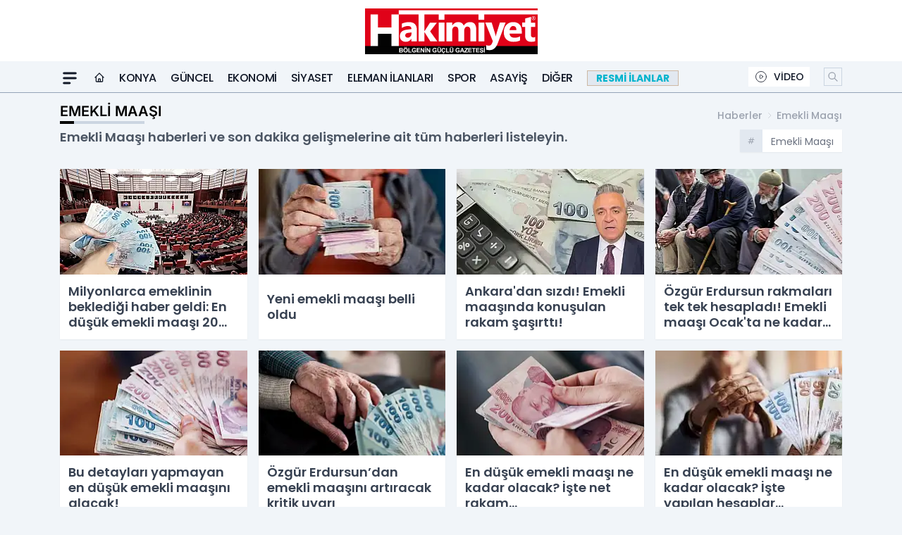

--- FILE ---
content_type: text/html; charset=UTF-8
request_url: https://www.hakimiyet.com/haberleri/emekli-maasi/
body_size: 26133
content:
<!doctype html>
<html lang="tr" class="scroll-smooth text-gray-500 antialiased bg-mi-blue-gray-50 js-focus-visible translated-ltr">
<head>
<link rel="dns-prefetch" href="https://s.hakimiyet.com">
<link rel="preconnect" href="https://s.hakimiyet.com">
<link rel="dns-prefetch" href="https://i.hakimiyet.com">
<link rel="preconnect" href="https://i.hakimiyet.com">
<link rel="dns-prefetch" href="//adservice.google.com">
<link rel="dns-prefetch" href="//adservice.google.com.tr">
<link rel="dns-prefetch" href="//partner.googleadservices.com">
<link rel="dns-prefetch" href="//googleads.g.doubleclick.net">
<link rel="dns-prefetch" href="//securepubads.g.doubleclick.net">
<link rel="dns-prefetch" href="//tpc.googlesyndication.com">
<link rel="dns-prefetch" href="//pagead2.googlesyndication.com">
<link rel="dns-prefetch" href="//www.googletagservices.com">
<link rel="dns-prefetch" href="//www.googletagmanager.com">
<link rel="dns-prefetch" href="//www.google-analytics.com">
<link rel="preconnect" href="//www.google-analytics.com">
<link rel="dns-prefetch" href="//cdn2.bildirt.com">
<script>!function(){var t=document.createElement("script");t.setAttribute("src",'https://cdn.p.analitik.bik.gov.tr/tracker'+(typeof Intl!=="undefined"?(typeof (Intl||"").PluralRules!=="undefined"?'1':typeof Promise!=="undefined"?'2':typeof MutationObserver!=='undefined'?'3':'4'):'4')+'.js'),t.setAttribute("data-website-id","faacbe0c-eb9f-48fe-b009-72b5899cd7a2"),t.setAttribute("data-host-url",'//faacbe0c-eb9f-48fe-b009-72b5899cd7a2.collector.p.analitik.bik.gov.tr'),document.head.appendChild(t)}();</script>
<title>emekli maaşı Haberleri</title>
<meta name="description" content="Emekli Maaşı haberleri ve son dakika gelişmelerine ait tüm haberleri listeleyin.">
<meta name="robots" content="noindex"/><link rel="canonical" href="https://www.hakimiyet.com/haberleri/emekli-maasi/">
<link rel="index" title="Hakimiyet Gazetesi - Konya Haber - Son Dakika Haberleri" href="https://www.hakimiyet.com/"/>
<link rel="search" type="application/opensearchdescription+xml" title="Hakimiyet Gazetesi - Hakimiyet Haber Arama" href="https://www.hakimiyet.com/opensearch.xml" />
<link rel="alternate" type="application/rss+xml" title="Hakimiyet Gazetesi - Konya Haber - Son Dakika Haberleri rss beslemesi" href="https://www.hakimiyet.com/rss/" />
<link rel="image_src" type="image/jpeg" href="https://s.hakimiyet.com/dosya/logo/hakimiyet-gazetesi-screen.jpg" />
<meta http-equiv="x-dns-prefetch-control" content="on">
<link rel="dns-prefetch" href="https://s.hakimiyet.com">
<link rel="preconnect" href="https://s.hakimiyet.com">
<link rel="dns-prefetch" href="https://i.hakimiyet.com">
<link rel="preconnect" href="https://i.hakimiyet.com">
<link rel="dns-prefetch" href="//www.gstatic.com">
<link rel="dns-prefetch" href="//fonts.gstatic.com">
<link rel="dns-prefetch" href="//adservice.google.com">
<link rel="dns-prefetch" href="//adservice.google.com.tr">
<link rel="dns-prefetch" href="//partner.googleadservices.com">
<link rel="dns-prefetch" href="//googleads.g.doubleclick.net">
<link rel="dns-prefetch" href="//securepubads.g.doubleclick.net">
<link rel="dns-prefetch" href="//tpc.googlesyndication.com">
<link rel="dns-prefetch" href="//pagead2.googlesyndication.com">
<link rel="dns-prefetch" href="//www.googletagservices.com">
<link rel="dns-prefetch" href="//www.googletagmanager.com">
<link rel="dns-prefetch" href="//www.google-analytics.com">
<link rel="preconnect" href="//www.google-analytics.com">
<link rel="preconnect" href="//cdn.jsdelivr.net">
<link rel="dns-prefetch" href="//cdn.jsdelivr.net">
<meta property="fb:admins" content="" />
<meta property="fb:app_id" content=""/>
<meta property="og:site_name" content="Hakimiyet Gazetesi - Konya Haber - Son Dakika Haberleri">
<meta property="og:url" content="https://www.hakimiyet.com/haberleri/emekli-maasi/">
<meta property="og:title" content="emekli maaşı Haberleri">
<meta property="og:description" content="">
<meta property="og:image" content="https://s.hakimiyet.com/dosya/logo/hakimiyet-gazetesi-screen.jpg">
<meta property="og:image:type" content="image/jpeg" />
<meta property="og:image:width" content="800">
<meta property="og:image:height" content="450">
<meta property="og:image:alt" content="emekli maaşı Haberleri">
<meta property="og:type" content="article">
<meta property="og:locale" content="tr_TR"/>
<meta property="twitter:account_id" content=""/>
<meta name="twitter:card" content="summary_large_image">
<meta name="twitter:url" content="https://www.hakimiyet.com/haberleri/emekli-maasi/">
<meta name="twitter:domain" content="https://www.hakimiyet.com/">
<meta name="twitter:site" content="@">
<meta name="twitter:title" content="emekli maaşı Haberleri">
<meta name="twitter:description" content="">
<meta name="twitter:image:src" content="https://s.hakimiyet.com/dosya/logo/hakimiyet-gazetesi-screen.jpg">
<script type="application/ld+json">
{
"@context":"http://schema.org",
"@type":"NewsMediaOrganization",
"image": [
"https://s.hakimiyet.com/dosya/logo/hakimiyet-gazetesi-screen.jpg"
],
"name":"Hakimiyet Gazetesi - Hakimiyet Haber",
"address": {
"@type": "PostalAddress",
"streetAddress": "Konya Hakimiyet Gazetesi",
"addressLocality": "Konya",
"addressRegion": "Meram",
"postalCode": "",
"addressCountry": "TR"
},
"url":"https://www.hakimiyet.com/",
"logo":{
"@type":"ImageObject",
"url": "https://s.hakimiyet.com/dosya/logo/hakimiyet-gazetesi-logo.jpg",
"width": 600,
"height": 60
},
"sameAs": [
"https://www.facebook.com/konyahakimiyet",
"https://twitter.com/hakimiyetmedya"
],
"description":"KONYA HABER | Konya haber ve son dakika gelişmelerini, güncel Konya haberlerini ve Konya gündemine dair köşe yazılarını Konya Hakimiyet Gazetesi ile takip edin.",
"email":"info@hakimiyet.com",
"telephone":"",
"identifier":"https://www.hakimiyet.com/",
"knowsAbout":"https://www.hakimiyet.com/sayfa/kunye/",
"knowsLanguage":"tr-TR",
"potentialAction":{
"@type": "SearchAction",
"target": "https://www.hakimiyet.com/arama/?aranan={search_term}",
"query-input": "required name=search_term"
},
"publishingPrinciples":"https://www.hakimiyet.com/sayfa/gizlilik-politikasi/",
"masthead":"https://www.hakimiyet.com/sayfa/kunye/",
"actionableFeedbackPolicy":"https://www.hakimiyet.com/iletisim/",
"correctionsPolicy":"https://www.hakimiyet.com/sayfa/gizlilik-politikasi/",
"diversityPolicy":"https://www.hakimiyet.com/sayfa/gizlilik-politikasi/",
"ethicsPolicy":"https://www.hakimiyet.com/sayfa/gizlilik-politikasi/",
"missionCoveragePrioritiesPolicy":"https://www.hakimiyet.com/iletisim/",
"unnamedSourcesPolicy":"https://www.hakimiyet.com/iletisim/",
"verificationFactCheckingPolicy":"https://www.hakimiyet.com/iletisim/"
}
</script>
<script type="application/ld+json">
{
"@context": "http://schema.org",
"@type": "Organization",
"url": "https://www.hakimiyet.com/",
"logo": {
"@type": "ImageObject",
"url": "https://s.hakimiyet.com/dosya/logo/hakimiyet-gazetesi-logo.jpg",
"width": 600,
"height": 60
},
"sameAs": [
"https://www.facebook.com/konyahakimiyet",
"https://twitter.com/hakimiyetmedya"
],
"contactPoint": [{
"@type": "ContactPoint",
"telephone": "",
"contactType": "customer service"
}]
}
</script>
<script type="application/ld+json">
{
"@context": "http://schema.org",
"@type": "BreadcrumbList",
"itemListElement": [
{
"@type": "ListItem",
"position": 1,
"item": {
"@id": "https://www.hakimiyet.com/",
"name": "Haberler"
}
},
{
"@type": "ListItem",
"position": 2,
"item": {
"@id": "https://www.hakimiyet.com/haberleri/emekli-maasi/",
"name": "emekli maaşı Haberleri"
}
}
]
}
</script><meta charset="UTF-8">
<meta name="viewport" content="width=device-width, initial-scale=1, shrink-to-fit=no">
<meta http-equiv="X-UA-Compatible" content="ie=edge">
<meta http-equiv="content-type" content="text/html; charset=utf-8" />
<meta http-equiv="X-UA-Compatible" content="IE=edge">
<link rel="preload" href="https://s.hakimiyet.com/themes/wind/fonts/inter-regular.woff2" as="font" type="font/woff2" crossorigin>
<link rel="preload" href="https://s.hakimiyet.com/themes/wind/fonts/inter-500.woff2" as="font" type="font/woff2" crossorigin>
<link rel="preload" href="https://s.hakimiyet.com/themes/wind/fonts/inter-600.woff2" as="font" type="font/woff2" crossorigin>
<link rel="preload" href="https://s.hakimiyet.com/themes/wind/fonts/inter-700.woff2" as="font" type="font/woff2" crossorigin>
<link rel="preload" href="https://s.hakimiyet.com/themes/wind/fonts/inter-800.woff2" as="font" type="font/woff2" crossorigin>
<link rel="preload" href="https://s.hakimiyet.com/themes/wind/fonts/inter-900.woff2" as="font" type="font/woff2" crossorigin>
<style>@font-face{font-family:'Inter';font-style:normal;font-weight:400;font-display:swap;src:url('https://s.hakimiyet.com/themes/wind/fonts/inter-regular.woff2')format('woff2');unicode-range:U+0000-00FF,U+0100-017F,U+0130-0131,U+02BB-02BC,U+02C6,U+02DA,U+02DC,U+2000-206F,U+2074,U+20AC,U+2122,U+2191,U+2193,U+2212,U+2215,U+FEFF,U+FFFD}@font-face{font-family:'Inter';font-style:normal;font-weight:700;font-display:swap;src:url('https://s.hakimiyet.com/themes/wind/fonts/inter-700.woff2')format('woff2');unicode-range:U+0000-00FF,U+0100-017F,U+0130-0131,U+02BB-02BC,U+02C6,U+02DA,U+02DC,U+2000-206F,U+2074,U+20AC,U+2122,U+2191,U+2193,U+2212,U+2215,U+FEFF,U+FFFD}@font-face{font-family:'Inter';font-style:normal;font-weight:600;font-display:swap;src:url('https://s.hakimiyet.com/themes/wind/fonts/inter-600.woff2')format('woff2');unicode-range:U+0000-00FF,U+0100-017F,U+0130-0131,U+02BB-02BC,U+02C6,U+02DA,U+02DC,U+2000-206F,U+2074,U+20AC,U+2122,U+2191,U+2193,U+2212,U+2215,U+FEFF,U+FFFD}@font-face{font-family:'Inter';font-style:normal;font-weight:500;font-display:swap;src:url('https://s.hakimiyet.com/themes/wind/fonts/inter-500.woff2')format('woff2');unicode-range:U+0000-00FF,U+0100-017F,U+0130-0131,U+02BB-02BC,U+02C6,U+02DA,U+02DC,U+2000-206F,U+2074,U+20AC,U+2122,U+2191,U+2193,U+2212,U+2215,U+FEFF,U+FFFD}@font-face{font-family:'Inter';font-style:normal;font-weight:800;font-display:swap;src:url('https://s.hakimiyet.com/themes/wind/fonts/inter-800.woff2')format('woff2');unicode-range:U+0000-00FF,U+0100-017F,U+0130-0131,U+02BB-02BC,U+02C6,U+02DA,U+02DC,U+2000-206F,U+2074,U+20AC,U+2122,U+2191,U+2193,U+2212,U+2215,U+FEFF,U+FFFD}@font-face{font-family:'Inter';font-style:normal;font-weight:900;font-display:swap;src:url('https://s.hakimiyet.com/themes/wind/fonts/inter-900.woff2')format('woff2');unicode-range:U+0000-00FF,U+0100-017F,U+0130-0131,U+02BB-02BC,U+02C6,U+02DA,U+02DC,U+2000-206F,U+2074,U+20AC,U+2122,U+2191,U+2193,U+2212,U+2215,U+FEFF,U+FFFD}</style>
<link rel="preload" href="https://s.hakimiyet.com/themes/wind/fonts/poppins-regular.woff2" as="font" type="font/woff2" crossorigin>
<link rel="preload" href="https://s.hakimiyet.com/themes/wind/fonts/poppins-500.woff2" as="font" type="font/woff2" crossorigin>
<link rel="preload" href="https://s.hakimiyet.com/themes/wind/fonts/poppins-600.woff2" as="font" type="font/woff2" crossorigin>
<link rel="preload" href="https://s.hakimiyet.com/themes/wind/fonts/poppins-700.woff2" as="font" type="font/woff2" crossorigin>
<link rel="preload" href="https://s.hakimiyet.com/themes/wind/fonts/poppins-800.woff2" as="font" type="font/woff2" crossorigin>
<link rel="preload" href="https://s.hakimiyet.com/themes/wind/fonts/poppins-900.woff2" as="font" type="font/woff2" crossorigin>
<style>@font-face{font-family:'Poppins';font-style:normal;font-weight:400;font-display:swap;src:url('https://s.hakimiyet.com/themes/wind/fonts/poppins-regular.woff2')format('woff2');unicode-range:U+0000-00FF,U+0100-017F,U+0130-0131,U+02BB-02BC,U+02C6,U+02DA,U+02DC,U+2000-206F,U+2074,U+20AC,U+2122,U+2191,U+2193,U+2212,U+2215,U+FEFF,U+FFFD}@font-face{font-family:'Poppins';font-style:normal;font-weight:700;font-display:swap;src:url('https://s.hakimiyet.com/themes/wind/fonts/poppins-700.woff2')format('woff2');unicode-range:U+0000-00FF,U+0100-017F,U+0130-0131,U+02BB-02BC,U+02C6,U+02DA,U+02DC,U+2000-206F,U+2074,U+20AC,U+2122,U+2191,U+2193,U+2212,U+2215,U+FEFF,U+FFFD}@font-face{font-family:'Poppins';font-style:normal;font-weight:600;font-display:swap;src:url('https://s.hakimiyet.com/themes/wind/fonts/poppins-600.woff2')format('woff2');unicode-range:U+0000-00FF,U+0100-017F,U+0130-0131,U+02BB-02BC,U+02C6,U+02DA,U+02DC,U+2000-206F,U+2074,U+20AC,U+2122,U+2191,U+2193,U+2212,U+2215,U+FEFF,U+FFFD}@font-face{font-family:'Poppins';font-style:normal;font-weight:500;font-display:swap;src:url('https://s.hakimiyet.com/themes/wind/fonts/poppins-500.woff2')format('woff2');unicode-range:U+0000-00FF,U+0100-017F,U+0130-0131,U+02BB-02BC,U+02C6,U+02DA,U+02DC,U+2000-206F,U+2074,U+20AC,U+2122,U+2191,U+2193,U+2212,U+2215,U+FEFF,U+FFFD}@font-face{font-family:'Poppins';font-style:normal;font-weight:800;font-display:swap;src:url('https://s.hakimiyet.com/themes/wind/fonts/poppins-800.woff2')format('woff2');unicode-range:U+0000-00FF,U+0100-017F,U+0130-0131,U+02BB-02BC,U+02C6,U+02DA,U+02DC,U+2000-206F,U+2074,U+20AC,U+2122,U+2191,U+2193,U+2212,U+2215,U+FEFF,U+FFFD}@font-face{font-family:'Poppins';font-style:normal;font-weight:900;font-display:swap;src:url('https://s.hakimiyet.com/themes/wind/fonts/poppins-900.woff2')format('woff2');unicode-range:U+0000-00FF,U+0100-017F,U+0130-0131,U+02BB-02BC,U+02C6,U+02DA,U+02DC,U+2000-206F,U+2074,U+20AC,U+2122,U+2191,U+2193,U+2212,U+2215,U+FEFF,U+FFFD}</style>
<style>
body, html {padding: 0px !important;margin: 0px !important;}.leading-tight {line-height: 1.25;}.font-black {font-weight: 900;}.text-3xl {font-size: 1.875rem;line-height: 2.25rem;}.py-2 {padding-bottom: .5rem;padding-top: .5rem;}.pb-5 {padding-bottom: 1.25rem;}.pt-0 {padding-top: 0;}.font-semibold {font-weight: 600;}.object-cover {object-fit: cover;}  .w-full { width: 100%; }.h-full { height: 100%; }.news-description {font-family: -apple-system, BlinkMacSystemFont, 'Segoe UI', sans-serif;font-weight: 600;font-size: clamp(1.125rem, 2.5vw, 1.5rem);line-height: 1.5;color: #374151;margin: 0 0 1.25rem 0;}  @media (min-width: 768px) {.news-description { line-height: 1.375; }}img[fetchpriority="high"] {content-visibility: auto;will-change: auto;}
</style>
<link rel="preload" as="style" href="/themes/wind/css/hetiket.min.css?v=2605" />
<link href="/themes/wind/css/hetiket.min.css?v=2605" rel="stylesheet">
<style>
    [x-cloak] { display: none }@font-face{font-family:swiper-icons;src:url('data:application/font-woff;charset=utf-8;base64, [base64]//wADZ2x5ZgAAAywAAADMAAAD2MHtryVoZWFkAAABbAAAADAAAAA2E2+eoWhoZWEAAAGcAAAAHwAAACQC9gDzaG10eAAAAigAAAAZAAAArgJkABFsb2NhAAAC0AAAAFoAAABaFQAUGG1heHAAAAG8AAAAHwAAACAAcABAbmFtZQAAA/gAAAE5AAACXvFdBwlwb3N0AAAFNAAAAGIAAACE5s74hXjaY2BkYGAAYpf5Hu/j+W2+MnAzMYDAzaX6QjD6/4//Bxj5GA8AuRwMYGkAPywL13jaY2BkYGA88P8Agx4j+/8fQDYfA1AEBWgDAIB2BOoAeNpjYGRgYNBh4GdgYgABEMnIABJzYNADCQAACWgAsQB42mNgYfzCOIGBlYGB0YcxjYGBwR1Kf2WQZGhhYGBiYGVmgAFGBiQQkOaawtDAoMBQxXjg/wEGPcYDDA4wNUA2CCgwsAAAO4EL6gAAeNpj2M0gyAACqxgGNWBkZ2D4/wMA+xkDdgAAAHjaY2BgYGaAYBkGRgYQiAHyGMF8FgYHIM3DwMHABGQrMOgyWDLEM1T9/w8UBfEMgLzE////P/5//f/V/xv+r4eaAAeMbAxwIUYmIMHEgKYAYjUcsDAwsLKxc3BycfPw8jEQA/[base64]/uznmfPFBNODM2K7MTQ45YEAZqGP81AmGGcF3iPqOop0r1SPTaTbVkfUe4HXj97wYE+yNwWYxwWu4v1ugWHgo3S1XdZEVqWM7ET0cfnLGxWfkgR42o2PvWrDMBSFj/IHLaF0zKjRgdiVMwScNRAoWUoH78Y2icB/yIY09An6AH2Bdu/UB+yxopYshQiEvnvu0dURgDt8QeC8PDw7Fpji3fEA4z/PEJ6YOB5hKh4dj3EvXhxPqH/SKUY3rJ7srZ4FZnh1PMAtPhwP6fl2PMJMPDgeQ4rY8YT6Gzao0eAEA409DuggmTnFnOcSCiEiLMgxCiTI6Cq5DZUd3Qmp10vO0LaLTd2cjN4fOumlc7lUYbSQcZFkutRG7g6JKZKy0RmdLY680CDnEJ+UMkpFFe1RN7nxdVpXrC4aTtnaurOnYercZg2YVmLN/d/gczfEimrE/fs/bOuq29Zmn8tloORaXgZgGa78yO9/cnXm2BpaGvq25Dv9S4E9+5SIc9PqupJKhYFSSl47+Qcr1mYNAAAAeNptw0cKwkAAAMDZJA8Q7OUJvkLsPfZ6zFVERPy8qHh2YER+3i/BP83vIBLLySsoKimrqKqpa2hp6+jq6RsYGhmbmJqZSy0sraxtbO3sHRydnEMU4uR6yx7JJXveP7WrDycAAAAAAAH//wACeNpjYGRgYOABYhkgZgJCZgZNBkYGLQZtIJsFLMYAAAw3ALgAeNolizEKgDAQBCchRbC2sFER0YD6qVQiBCv/H9ezGI6Z5XBAw8CBK/m5iQQVauVbXLnOrMZv2oLdKFa8Pjuru2hJzGabmOSLzNMzvutpB3N42mNgZGBg4GKQYzBhYMxJLMlj4GBgAYow/P/PAJJhLM6sSoWKfWCAAwDAjgbRAAB42mNgYGBkAIIbCZo5IPrmUn0hGA0AO8EFTQAA');font-weight:400;font-style:normal}:root{--swiper-theme-color:#007aff}.swiper{margin-left:auto;margin-right:auto;position:relative;overflow:hidden;list-style:none;padding:0;z-index:1}.swiper-vertical>.swiper-wrapper{flex-direction:column}.swiper-wrapper{position:relative;width:100%;height:100%;z-index:1;display:flex;transition-property:transform;box-sizing:content-box}.swiper-android .swiper-slide,.swiper-wrapper{transform:translate3d(0px,0,0)}.swiper-pointer-events{touch-action:pan-y}.swiper-pointer-events.swiper-vertical{touch-action:pan-x}.swiper-slide{flex-shrink:0;width:100%;height:100%;position:relative;transition-property:transform}.swiper-slide-invisible-blank{visibility:hidden}.swiper-autoheight,.swiper-autoheight .swiper-slide{height:auto}.swiper-autoheight .swiper-wrapper{align-items:flex-start;transition-property:transform,height}.swiper-backface-hidden .swiper-slide{transform:translateZ(0);-webkit-backface-visibility:hidden;backface-visibility:hidden}.swiper-3d,.swiper-3d.swiper-css-mode .swiper-wrapper{perspective:1200px}.swiper-3d .swiper-cube-shadow,.swiper-3d .swiper-slide,.swiper-3d .swiper-slide-shadow,.swiper-3d .swiper-slide-shadow-bottom,.swiper-3d .swiper-slide-shadow-left,.swiper-3d .swiper-slide-shadow-right,.swiper-3d .swiper-slide-shadow-top,.swiper-3d .swiper-wrapper{transform-style:preserve-3d}.swiper-3d .swiper-slide-shadow,.swiper-3d .swiper-slide-shadow-bottom,.swiper-3d .swiper-slide-shadow-left,.swiper-3d .swiper-slide-shadow-right,.swiper-3d .swiper-slide-shadow-top{position:absolute;left:0;top:0;width:100%;height:100%;pointer-events:none;z-index:10}.swiper-3d .swiper-slide-shadow{background:rgba(0,0,0,.15)}.swiper-3d .swiper-slide-shadow-left{background-image:linear-gradient(to left,rgba(0,0,0,.5),rgba(0,0,0,0))}.swiper-3d .swiper-slide-shadow-right{background-image:linear-gradient(to right,rgba(0,0,0,.5),rgba(0,0,0,0))}.swiper-3d .swiper-slide-shadow-top{background-image:linear-gradient(to top,rgba(0,0,0,.5),rgba(0,0,0,0))}.swiper-3d .swiper-slide-shadow-bottom{background-image:linear-gradient(to bottom,rgba(0,0,0,.5),rgba(0,0,0,0))}.swiper-css-mode>.swiper-wrapper{overflow:auto;scrollbar-width:none;-ms-overflow-style:none}.swiper-css-mode>.swiper-wrapper::-webkit-scrollbar{display:none}.swiper-css-mode>.swiper-wrapper>.swiper-slide{scroll-snap-align:start start}.swiper-horizontal.swiper-css-mode>.swiper-wrapper{scroll-snap-type:x mandatory}.swiper-vertical.swiper-css-mode>.swiper-wrapper{scroll-snap-type:y mandatory}.swiper-centered>.swiper-wrapper::before{content:'';flex-shrink:0;order:9999}.swiper-centered.swiper-horizontal>.swiper-wrapper>.swiper-slide:first-child{margin-inline-start:var(--swiper-centered-offset-before)}.swiper-centered.swiper-horizontal>.swiper-wrapper::before{height:100%;min-height:1px;width:var(--swiper-centered-offset-after)}.swiper-centered.swiper-vertical>.swiper-wrapper>.swiper-slide:first-child{margin-block-start:var(--swiper-centered-offset-before)}.swiper-centered.swiper-vertical>.swiper-wrapper::before{width:100%;min-width:1px;height:var(--swiper-centered-offset-after)}.swiper-centered>.swiper-wrapper>.swiper-slide{scroll-snap-align:center center}:root{--swiper-navigation-size:44px}.swiper-button-next,.swiper-button-prev{position:absolute;top:50%;width:calc(var(--swiper-navigation-size)/ 44 * 27);height:var(--swiper-navigation-size);margin-top:calc(0px - (var(--swiper-navigation-size)/ 2));z-index:10;cursor:pointer;display:flex;align-items:center;justify-content:center;color:var(--swiper-navigation-color,var(--swiper-theme-color))}.swiper-button-next.swiper-button-disabled,.swiper-button-prev.swiper-button-disabled{opacity:.35;cursor:auto;pointer-events:none}.swiper-button-next:after,.swiper-button-prev:after{font-family:swiper-icons;font-size:var(--swiper-navigation-size);text-transform:none!important;letter-spacing:0;text-transform:none;font-variant:initial;line-height:1}.swiper-button-prev,.swiper-rtl .swiper-button-next{left:10px;right:auto}.swiper-button-prev:after,.swiper-rtl .swiper-button-next:after{content:'prev'}.swiper-button-next,.swiper-rtl .swiper-button-prev{right:10px;left:auto}.swiper-button-next:after,.swiper-rtl .swiper-button-prev:after{content:'next'}.swiper-button-lock{display:none}.swiper-pagination{position:absolute;text-align:center;transition:.3s opacity;transform:translate3d(0,0,0);z-index:10}.swiper-pagination.swiper-pagination-hidden{opacity:0}.swiper-horizontal>.swiper-pagination-bullets,.swiper-pagination-bullets.swiper-pagination-horizontal,.swiper-pagination-custom,.swiper-pagination-fraction{bottom:10px;left:0;width:100%}.swiper-pagination-bullets-dynamic{overflow:hidden;font-size:0}.swiper-pagination-bullets-dynamic .swiper-pagination-bullet{transform:scale(.33);position:relative}.swiper-pagination-bullets-dynamic .swiper-pagination-bullet-active{transform:scale(1)}.swiper-pagination-bullets-dynamic .swiper-pagination-bullet-active-main{transform:scale(1)}.swiper-pagination-bullets-dynamic .swiper-pagination-bullet-active-prev{transform:scale(.66)}.swiper-pagination-bullets-dynamic .swiper-pagination-bullet-active-prev-prev{transform:scale(.33)}.swiper-pagination-bullets-dynamic .swiper-pagination-bullet-active-next{transform:scale(.66)}.swiper-pagination-bullets-dynamic .swiper-pagination-bullet-active-next-next{transform:scale(.33)}.swiper-pagination-bullet{width:var(--swiper-pagination-bullet-width,var(--swiper-pagination-bullet-size,8px));height:var(--swiper-pagination-bullet-height,var(--swiper-pagination-bullet-size,8px));display:inline-block;border-radius:50%;background:var(--swiper-pagination-bullet-inactive-color,#000);opacity:var(--swiper-pagination-bullet-inactive-opacity, .2)}button.swiper-pagination-bullet{border:none;margin:0;padding:0;box-shadow:none;-webkit-appearance:none;appearance:none}.swiper-pagination-clickable .swiper-pagination-bullet{cursor:pointer}.swiper-pagination-bullet:only-child{display:none!important}.swiper-pagination-bullet-active{opacity:var(--swiper-pagination-bullet-opacity, 1);background:var(--swiper-pagination-color,var(--swiper-theme-color))}.swiper-pagination-vertical.swiper-pagination-bullets,.swiper-vertical>.swiper-pagination-bullets{right:10px;top:50%;transform:translate3d(0px,-50%,0)}.swiper-pagination-vertical.swiper-pagination-bullets .swiper-pagination-bullet,.swiper-vertical>.swiper-pagination-bullets .swiper-pagination-bullet{margin:var(--swiper-pagination-bullet-vertical-gap,6px) 0;display:block}.swiper-pagination-vertical.swiper-pagination-bullets.swiper-pagination-bullets-dynamic,.swiper-vertical>.swiper-pagination-bullets.swiper-pagination-bullets-dynamic{top:50%;transform:translateY(-50%);width:8px}.swiper-pagination-vertical.swiper-pagination-bullets.swiper-pagination-bullets-dynamic .swiper-pagination-bullet,.swiper-vertical>.swiper-pagination-bullets.swiper-pagination-bullets-dynamic .swiper-pagination-bullet{display:inline-block;transition:.2s transform,.2s top}.swiper-horizontal>.swiper-pagination-bullets .swiper-pagination-bullet,.swiper-pagination-horizontal.swiper-pagination-bullets .swiper-pagination-bullet{margin:0 var(--swiper-pagination-bullet-horizontal-gap,4px)}.swiper-horizontal>.swiper-pagination-bullets.swiper-pagination-bullets-dynamic,.swiper-pagination-horizontal.swiper-pagination-bullets.swiper-pagination-bullets-dynamic{left:50%;transform:translateX(-50%);white-space:nowrap}.swiper-horizontal>.swiper-pagination-bullets.swiper-pagination-bullets-dynamic .swiper-pagination-bullet,.swiper-pagination-horizontal.swiper-pagination-bullets.swiper-pagination-bullets-dynamic .swiper-pagination-bullet{transition:.2s transform,.2s left}.swiper-horizontal.swiper-rtl>.swiper-pagination-bullets-dynamic .swiper-pagination-bullet{transition:.2s transform,.2s right}.swiper-pagination-progressbar{background:rgba(0,0,0,.25);position:absolute}.swiper-pagination-progressbar .swiper-pagination-progressbar-fill{background:var(--swiper-pagination-color,var(--swiper-theme-color));position:absolute;left:0;top:0;width:100%;height:100%;transform:scale(0);transform-origin:left top}.swiper-rtl .swiper-pagination-progressbar .swiper-pagination-progressbar-fill{transform-origin:right top}.swiper-horizontal>.swiper-pagination-progressbar,.swiper-pagination-progressbar.swiper-pagination-horizontal,.swiper-pagination-progressbar.swiper-pagination-vertical.swiper-pagination-progressbar-opposite,.swiper-vertical>.swiper-pagination-progressbar.swiper-pagination-progressbar-opposite{width:100%;height:4px;left:0;top:0}.swiper-horizontal>.swiper-pagination-progressbar.swiper-pagination-progressbar-opposite,.swiper-pagination-progressbar.swiper-pagination-horizontal.swiper-pagination-progressbar-opposite,.swiper-pagination-progressbar.swiper-pagination-vertical,.swiper-vertical>.swiper-pagination-progressbar{width:4px;height:100%;left:0;top:0}.swiper-pagination-lock{display:none}.swiper-lazy-preloader{width:42px;height:42px;position:absolute;left:50%;top:50%;margin-left:-21px;margin-top:-21px;z-index:10;transform-origin:50%;box-sizing:border-box;border:4px solid var(--swiper-preloader-color,var(--swiper-theme-color));border-radius:50%;border-top-color:transparent;animation:swiper-preloader-spin 1s infinite linear}.swiper-lazy-preloader-white{--swiper-preloader-color:#fff}.swiper-lazy-preloader-black{--swiper-preloader-color:#000}@keyframes swiper-preloader-spin{0%{transform:rotate(0deg)}100%{transform:rotate(360deg)}}.swiper-fade.swiper-free-mode .swiper-slide{transition-timing-function:ease-out}.swiper-fade .swiper-slide{pointer-events:none;transition-property:opacity}.swiper-fade .swiper-slide .swiper-slide{pointer-events:none}.swiper-fade .swiper-slide-active,.swiper-fade .swiper-slide-active .swiper-slide-active{pointer-events:auto}
</style><meta name="mobile-web-app-capable" content="yes">
<meta name="application-name" content="Hakimiyet Gazetesi - Konya Haber - Son Dakika Haberleri">
<link rel="manifest" href="/manifest.json">
<link rel="icon" href="https://s.hakimiyet.com/dosya/logo/konya-hakimiyet-gazetesi-favicon.png">
<link rel="apple-touch-icon" href="https://s.hakimiyet.com/dosya/logo/konya-hakimiyet-gazetesi-favicon.png">
<link rel="android-touch-icon" href="https://s.hakimiyet.com/dosya/logo/konya-hakimiyet-gazetesi-favicon.png" />
<link rel="apple-touch-icon-precomposed" href="https://s.hakimiyet.com/c/80/114x114/s/dosya/logo/favicons/konya-hakimiyet-gazetesi-favicon.png" />
<link rel="apple-touch-icon-precomposed" sizes="170x170" href="https://s.hakimiyet.com/c/80/114x114/s/dosya/logo/favicons/konya-hakimiyet-gazetesi-favicon.png" />
<link rel="apple-touch-icon" sizes="57x57" href="https://s.hakimiyet.com/c/80/57x57/s/dosya/logo/favicons/konya-hakimiyet-gazetesi-favicon.png">
<link rel="apple-touch-icon" sizes="60x60" href="https://s.hakimiyet.com/c/80/60x60/s/dosya/logo/favicons/konya-hakimiyet-gazetesi-favicon.png">
<link rel="apple-touch-icon" sizes="72x72" href="https://s.hakimiyet.com/c/80/72x72/s/dosya/logo/favicons/konya-hakimiyet-gazetesi-favicon.png">
<link rel="apple-touch-icon" sizes="76x76" href="https://s.hakimiyet.com/c/80/76x76/s/dosya/logo/favicons/konya-hakimiyet-gazetesi-favicon.png">
<link rel="apple-touch-icon" sizes="114x114" href="https://s.hakimiyet.com/c/80/114x114/s/dosya/logo/favicons/konya-hakimiyet-gazetesi-favicon.png">
<link rel="apple-touch-icon" sizes="120x120" href="https://s.hakimiyet.com/c/80/120x120/s/dosya/logo/favicons/konya-hakimiyet-gazetesi-favicon.png">
<link rel="apple-touch-icon" sizes="144x144" href="https://s.hakimiyet.com/c/80/144x144/s/dosya/logo/favicons/konya-hakimiyet-gazetesi-favicon.png">
<link rel="apple-touch-icon" sizes="152x152" href="https://s.hakimiyet.com/c/80/152x152/s/dosya/logo/favicons/konya-hakimiyet-gazetesi-favicon.png">
<link rel="apple-touch-icon" sizes="180x180" href="https://s.hakimiyet.com/c/80/180x180/s/dosya/logo/favicons/konya-hakimiyet-gazetesi-favicon.png">
<link rel="icon" type="image/png" sizes="512x512" href="https://s.hakimiyet.com/c/80/512x512/s/dosya/logo/favicons/konya-hakimiyet-gazetesi-favicon.png">
<link rel="icon" type="image/png" sizes="384x384" href="https://s.hakimiyet.com/c/80/384x384/s/dosya/logo/favicons/konya-hakimiyet-gazetesi-favicon.png">
<link rel="icon" type="image/png" sizes="192x192" href="https://s.hakimiyet.com/c/80/192x192/s/dosya/logo/favicons/konya-hakimiyet-gazetesi-favicon.png">
<link rel="icon" type="image/png" sizes="152x152" href="https://s.hakimiyet.com/c/80/152x152/s/dosya/logo/favicons/konya-hakimiyet-gazetesi-favicon.png">
<link rel="icon" type="image/png" sizes="144x144" href="https://s.hakimiyet.com/c/80/144x144/s/dosya/logo/favicons/konya-hakimiyet-gazetesi-favicon.png">
<link rel="icon" type="image/png" sizes="128x128" href="https://s.hakimiyet.com/c/80/128x128/s/dosya/logo/favicons/konya-hakimiyet-gazetesi-favicon.png">
<link rel="icon" type="image/png" sizes="96x96" href="https://s.hakimiyet.com/c/80/96x96/s/dosya/logo/favicons/konya-hakimiyet-gazetesi-favicon.png">
<link rel="icon" type="image/png" sizes="72x72" href="https://s.hakimiyet.com/c/80/72x72/s/dosya/logo/favicons/konya-hakimiyet-gazetesi-favicon.png">
<link rel="icon" type="image/png" sizes="32x32" href="https://s.hakimiyet.com/c/80/32x32/s/dosya/logo/favicons/konya-hakimiyet-gazetesi-favicon.png">
<link rel="icon" type="image/png" sizes="16x16" href="https://s.hakimiyet.com/c/80/16x16/s/dosya/logo/favicons/konya-hakimiyet-gazetesi-favicon.png">
<meta name="apple-mobile-web-app-status-bar-style" content="#ffffff">
<meta name="apple-mobile-web-app-title" content="Hakimiyet Gazetesi - Konya Haber - Son Dakika Haberleri">
<meta name="apple-mobile-web-app-status-bar-style" content="#ffffff" />
<meta name="msapplication-TileColor" content="#ffffff">
<meta name="msapplication-TileImage" content="https://s.hakimiyet.com/c/80/152x152/s/dosya/logo/favicons/konya-hakimiyet-gazetesi-favicon.png">
<meta name="theme-color" content="#000000">
<script>
    if ('serviceWorker' in navigator) {
        navigator.serviceWorker.register('/serviceworker.js')
            .then(() => console.log('Service Worker Installed...'))
            .catch(err => console.error('Not supported browser!', err));
    }
</script>
<script>var uygulamaid="9336-3845-9051-1311-2366-6";</script>
<script defer src="https://cdn2.bildirt.com/BildirtSDKfiles.js"></script>
    <!-- Google tag (gtag.js) -->
    <script defer src="https://www.googletagmanager.com/gtag/js?id=UA-262579761-1"></script>
    <script>
        window.dataLayer = window.dataLayer || [];
        function gtag(){dataLayer.push(arguments);}
        gtag('js', new Date());
        gtag('config', 'UA-262579761-1');
    </script>
<script defer data-domain="hakimiyet.com" src="https://app.kulgacdn.com/js/script.js"></script>
<meta name="facebook-domain-verification" content="k80o2exym4tq4mk4futftg0rrkpx8b" /></head>
<body class="haber-kategori bg-secondary bg-opacity-80 lg:bg-slate-100 font-misans text-gray-600 selection:bg-slate-300 selection:text-white">
<div class="bg-slate-100 max-w-md lg:max-w-full mx-auto">
<div class="bg-header relative z-10 hidden invisible lg:block lg:visible">
                <div class="container mx-auto grid grid-cols-1 justify-center">
            <div class="flex flex-wrap items-center justify-center px-0 py-3">
                <a class="w-fit h-auto" href="https://www.hakimiyet.com/">
                    <img class="items-center" src="https://s.hakimiyet.com/dosya/logo/svg/logo-ana.svg" width="245" height="180" alt="Hakimiyet Gazetesi - Konya Haber - Son Dakika Haberleri">
                </a>
            </div>
        </div>
    </div>
<header class="bg-slate-100 text-gray-900 sticky top-0 left-0 z-50 w-full border-b border-b-slate-400 hidden invisible lg:block lg:visible">
    <nav class="container mx-auto relative z-50 -mt-0.5 py-0">
        <div class="relative z-50 mx-auto flex justify-between">
            <ul class="flex items-center mt-1">
                <li class="hover:text-primary mr-5 flex place-items-center">
                    <button id="mi-desktop-menu-toggle" class="px-0 py-1" aria-label="Mega Menü">
                        <svg xmlns="http://www.w3.org/2000/svg" class="h-7 w-7 hover:text-primary" viewBox="0 0 20 20" fill="currentColor">
                            <path fill-rule="evenodd" d="M3 5a1 1 0 011-1h12a1 1 0 110 2H4a1 1 0 01-1-1zM3 10a1 1 0 011-1h12a1 1 0 110 2H4a1 1 0 01-1-1zM3 15a1 1 0 011-1h6a1 1 0 110 2H4a1 1 0 01-1-1z" clip-rule="evenodd" />
                        </svg>
                    </button>
                    <div id="mi-desktop-menu" class="invisible hidden absolute top-[46px] left-0 mt-0 w-full h-auto bg-white rounded-b-md overflow-hidden shadow-2xl border-t border-t-primary border-l border-l-slate-200 border-r border-r-slate-200 border-b border-b-slate-200 z-20">
                        <div class="w-full h-auto">
                            <div class="bg-white px-4">
                                <div class="container mx-auto grid grid-cols-1 lg:grid-cols-3 gap-0 lg:gap-6">
                                    <div class="col-span-2 grid grid-cols-1 lg:grid-cols-3 gap-0 lg:gap-6 px-4 lg:px-0">
                                                                                    <div class="mt-4 w-full text-center lg:text-left">
                                                <div class="uppercase font-mibitter font-bold text-lg text-gray-600 border-b border-gray-600 border-dashed pb-1.5">Konya</div>
                                                <ul class="flex flex-col mt-4 mb-0 lg:mt-4 lg:mb-4">
                                                                                                                                                                                                                                                                                    <li class="py-0.5"><a href="https://www.hakimiyet.com/haberleri/konya-valiligi/" title="Konya Valiliği" class="font-normal text-base text-gray-600 hover:text-primary">Konya Valiliği</a></li>
                                                                                                                                                                                                                                                                                                                                                                                                                                                        <li class="py-0.5"><a href="https://www.hakimiyet.com/haberleri/konya-emniyeti/" title="Konya Emniyeti" class="font-normal text-base text-gray-600 hover:text-primary">Konya Emniyeti</a></li>
                                                                                                                                                                                                                                                                                                                                                                                                                                                        <li class="py-0.5"><a href="https://www.hakimiyet.com/haberleri/konya-hava-durumu/" title="Konya Hava Durumu" class="font-normal text-base text-gray-600 hover:text-primary">Konya Hava Durumu</a></li>
                                                                                                                                                                                                                                                                                                                                                                                                                                                        <li class="py-0.5"><a href="https://www.hakimiyet.com/haberleri/konya-trafik-kazasi/" title="Konya Trafik Kazası" class="font-normal text-base text-gray-600 hover:text-primary">Konya Trafik Kazası</a></li>
                                                                                                                                                                                                                                                                                                                                                                                                                                                        <li class="py-0.5"><a href="https://www.hakimiyet.com/haberleri/konya-son-dakika/" title="Konya Son Dakika" class="font-normal text-base text-gray-600 hover:text-primary">Konya Son Dakika</a></li>
                                                                                                                                                                                                                                                                                                                                                                                                                                                                                                </ul>
                                            </div>
                                                                                        <div class="mt-4 w-full text-center lg:text-left">
                                                <div class="uppercase font-mibitter font-bold text-lg text-gray-600 border-b border-gray-600 border-dashed pb-1.5">Konya Haber</div>
                                                <ul class="flex flex-col mt-4 mb-0 lg:mt-4 lg:mb-4">
                                                                                                                                                                                                                                                                                                                                                                                                <li class="py-0.5"><a href="https://www.hakimiyet.com/haberler/siyaset/" title="Konya Siyaset Haberleri" class="font-normal text-base text-gray-600 hover:text-primary">Konya Siyaset Haberleri</a></li>
                                                                                                                                                                                                                                                                                                                                                                                                                                                        <li class="py-0.5"><a href="https://www.hakimiyet.com/haberler/ekonomi/" title="Konya Ekonomi Haberleri" class="font-normal text-base text-gray-600 hover:text-primary">Konya Ekonomi Haberleri</a></li>
                                                                                                                                                                                                                                                                                                                                                                                                                                                        <li class="py-0.5"><a href="https://www.hakimiyet.com/haberler/spor/" title="Konya Spor Haberleri" class="font-normal text-base text-gray-600 hover:text-primary">Konya Spor Haberleri</a></li>
                                                                                                                                                                                                                                                                                                                                                                                                                                                        <li class="py-0.5"><a href="https://www.hakimiyet.com/haberler/egitim/" title="Konya Eğitim Haberleri" class="font-normal text-base text-gray-600 hover:text-primary">Konya Eğitim Haberleri</a></li>
                                                                                                                                                                                                                                                                                                                                                                                                                                                        <li class="py-0.5"><a href="https://www.hakimiyet.com/haberler/tarim/" title="Konya Tarım Haberleri" class="font-normal text-base text-gray-600 hover:text-primary">Konya Tarım Haberleri</a></li>
                                                                                                                                                                                                                                                                                                                                            <li class="py-0.5"><a href="https://www.hakimiyet.com/haberler/guncel/" title="Konya Güncel Haberleri" class="font-normal text-base text-gray-600 hover:text-primary">Konya Güncel Haberleri</a></li>
                                                                                                                                                            </ul>
                                            </div>
                                                                                        <div class="mt-4 w-full text-center lg:text-left">
                                                <div class="uppercase font-mibitter font-bold text-lg text-gray-600 border-b border-gray-600 border-dashed pb-1.5">Konya İlçe Haberleri</div>
                                                <ul class="flex flex-col mt-4 mb-0 lg:mt-4 lg:mb-4">
                                                                                                                                                                        <li class="py-0.5"><a href="https://www.hakimiyet.com/haberleri/selcuklu/" title="Selçuklu Haberleri" class="font-normal text-base text-gray-600 hover:text-primary">Selçuklu Haberleri</a></li>
                                                                                                                                                                                                                                                                                                                                                                                                                                                        <li class="py-0.5"><a href="https://www.hakimiyet.com/haberleri/karatay/" title="Karatay Haberleri" class="font-normal text-base text-gray-600 hover:text-primary">Karatay Haberleri</a></li>
                                                                                                                                                                                                                                                                                                                                                                                                                                                        <li class="py-0.5"><a href="https://www.hakimiyet.com/haberleri/meram/" title="Konya Meram Haberleri" class="font-normal text-base text-gray-600 hover:text-primary">Konya Meram Haberleri</a></li>
                                                                                                                                                                                                                                                                                                                                                                                                                                                        <li class="py-0.5"><a href="https://www.hakimiyet.com/haberleri/eregli/" title="Konya Ereğli Haberleri" class="font-normal text-base text-gray-600 hover:text-primary">Konya Ereğli Haberleri</a></li>
                                                                                                                                                                                                                                                                                                                                                                                                                                                        <li class="py-0.5"><a href="https://www.hakimiyet.com/haberleri/seydisehir/" title="Konya Seydişehir Haberleri" class="font-normal text-base text-gray-600 hover:text-primary">Konya Seydişehir Haberleri</a></li>
                                                                                                                                                                                                                                                                                                                                                                                                                                                        <li class="py-0.5"><a href="https://www.hakimiyet.com/haberleri/beysehir/" title="Konya Beyşehir Haberleri" class="font-normal text-base text-gray-600 hover:text-primary">Konya Beyşehir Haberleri</a></li>
                                                                                                                                                                                                                                                                        </ul>
                                            </div>
                                                                                </div>
                                    <div class="col-span-1 grid grid-cols-1 gap-6 px-4 lg:px-0">
                                        <div class="flex flex-col items-center justify-center my-6 px-4 py-4 bg-slate-100 brd">
                                            <div class="w-auto">
                                                <img class="items-center" src="https://s.hakimiyet.com/dosya/logo/svg/logo-ana.svg" width="210" height="34" alt="Hakimiyet Gazetesi - Hakimiyet Haber">
                                            </div>
                                            <p class="w-auto text-gray-500 text-sm pt-2">Hakimiyet Gazetesi - Hakimiyet Haber</p>
                                            <p class="w-auto text-gray-500 text-sm">www.hakimiyet.com</p>
                                            <div class="w-full grid grid-cols-2 gap-3">
                                                <ul class="w-full divide-y divide-solid divide-slate-300 mt-3">
                                                                                                                                                            <li class="py-0.5"><a title="Hakkımızda" href="/sayfa/hakkimizda/" class="font-normal text-sm text-gray-600 hover:text-primary">Hakkımızda</a></li>
                                                                                                        <li class="py-0.5"><a title="Künye" href="/sayfa/kunye/" class="font-normal text-sm text-gray-600 hover:text-primary">Künye</a></li>
                                                                                                        <li class="py-0.5"><a title="Çerez Politikası" href="/sayfa/cerez-politikasi/" class="font-normal text-sm text-gray-600 hover:text-primary">Çerez Politikası</a></li>
                                                                                                    </ul>
                                                <ul class="w-full divide-y divide-solid divide-slate-300 mt-3">
                                                                                                        <li class="py-0.5"><a title="İletişim Bilgileri" href="/iletisim/" class="font-normal text-sm text-gray-600 hover:text-primary">İletişim Bilgileri</a></li>
                                                </ul>
                                            </div>
                                        </div>
                                    </div>
                                </div>
                            </div>
                            <div class="bg-slate-100 px-4">
                                <div class="container mx-auto grid grid-cols-1 lg:grid-cols-3 justify-between">
                                    <ul class="w-full grid grid-cols-2 lg:grid-cols-4 gap-4 px-4 lg:px-0 my-4 col-span-1 lg:col-span-2">
                                                                                    <li>
                                                <a title="VİDEO" href="/video-galeri/" class="mx-auto focus:outline-none text-gray-500 font-medium text-sm py-2 px-2 w-full text-left rounded-md hover:text-primary bg-white hover:bg-slate-200 flex items-center justify-center">
                                                    <svg xmlns="http://www.w3.org/2000/svg" class="h-5 w-5 mr-2 item-center text-primary" fill="none" viewBox="0 0 24 24" stroke="currentColor">
                                                        <path stroke-linecap="round" stroke-linejoin="round" stroke-width="1" d="M14.752 11.168l-3.197-2.132A1 1 0 0010 9.87v4.263a1 1 0 001.555.832l3.197-2.132a1 1 0 000-1.664z" />
                                                        <path stroke-linecap="round" stroke-linejoin="round" stroke-width="1" d="M21 12a9 9 0 11-18 0 9 9 0 0118 0z" />
                                                    </svg>
                                                    VİDEO                                                </a>
                                            </li>
                                                                                                                                                                                                            <li>
                                                <a title="YAZARLAR" href="/yazarlar/" class="mx-auto focus:outline-none text-gray-500 font-medium text-sm py-2 px-2 w-full text-left rounded-md hover:text-primary bg-white hover:bg-slate-200 flex items-center justify-center">
                                                    <svg xmlns="http://www.w3.org/2000/svg" class="h-5 w-5 mr-2 item-center text-primary" fill="none" viewBox="0 0 24 24" stroke="currentColor">
                                                        <path stroke-linecap="round" stroke-linejoin="round" d="M5.121 17.804A13.937 13.937 0 0112 16c2.5 0 4.847.655 6.879 1.804M15 10a3 3 0 11-6 0 3 3 0 016 0zm6 2a9 9 0 11-18 0 9 9 0 0118 0z" />
                                                    </svg>
                                                    YAZARLAR                                                </a>
                                            </li>
                                                                            </ul>
                                    <ul class="flex flex-wrap pt-0 lg:pt-4 pb-4 justify-center lg:justify-end">
                                                                                    <li class="ml-2 group flex flex-wrap items-center">
                                                <a title="Facebook Sayfası" href="https://www.facebook.com/konyahakimiyet" target="_blank" rel="nofollow noopener noreferrer" class="w-8 h-8 focus:outline-none inline-flex items-center justify-center bg-cfacebook group-hover:bg-white rounded-md" aria-label="Facebook">
                                                    <svg xmlns="http://www.w3.org/2000/svg" aria-hidden="true" class="h-5 w-5 text-gray-100 group-hover:text-cfacebook" fill="none" viewBox="0 0 24 24" stroke="currentColor">
                                                        <path stroke="none" d="M0 0h24v24H0z" fill="none"/>
                                                        <path d="M7 10v4h3v7h4v-7h3l1 -4h-4v-2a1 1 0 0 1 1 -1h3v-4h-3a5 5 0 0 0 -5 5v2h-3" />
                                                    </svg>
                                                </a>
                                            </li>
                                                                                                                            <li class="ml-2 group flex flex-wrap items-center">
                                                <a title="X Sayfası" href="https://twitter.com/hakimiyetmedya" target="_blank" rel="nofollow noopener noreferrer" class="w-8 h-8 focus:outline-none inline-flex items-center justify-center bg-ctwitter group-hover:bg-white rounded-md" aria-label="X">
                                                    <svg xmlns="http://www.w3.org/2000/svg" class="h-4 w-4 text-gray-100 group-hover:text-ctwitter" viewBox="0 0 24 24" stroke="currentColor" fill="none" stroke-linecap="round" stroke-linejoin="round">
                                                        <path stroke="none" d="M0 0h24v24H0z" fill="none"/>
                                                        <path d="M4 4l11.733 16h4.267l-11.733 -16z" />
                                                        <path d="M4 20l6.768 -6.768m2.46 -2.46l6.772 -6.772" />
                                                    </svg>
                                                </a>
                                            </li>
                                                                                                                            <li class="ml-2 group flex flex-wrap items-center">
                                                <a title="Instagram Sayfası" href="https://www.instagram.com/hakimiyetmedya" target="_blank" rel="nofollow noopener noreferrer" class="w-8 h-8 focus:outline-none inline-flex items-center justify-center bg-cinstagram group-hover:bg-white rounded-md" aria-label="Instagram">
                                                    <svg xmlns="http://www.w3.org/2000/svg" aria-hidden="true" class="h-5 w-5 text-gray-100 group-hover:text-cinstagram" fill="none" viewBox="0 0 24 24" stroke="currentColor">
                                                        <path stroke="none" d="M0 0h24v24H0z" fill="none"/>
                                                        <rect x="4" y="4" width="16" height="16" rx="4" />
                                                        <circle cx="12" cy="12" r="3" />
                                                        <line x1="16.5" y1="7.5" x2="16.5" y2="7.501" />
                                                    </svg>
                                                </a>
                                            </li>
                                                                                                                            <li class="ml-2 group flex flex-wrap items-center">
                                                <a title="LinkedIn Sayfası" href="https://www.linkedin.com/in/hakimiyet-medya-8358b4249" target="_blank" rel="nofollow noopener noreferrer" class="w-8 h-8 focus:outline-none inline-flex items-center justify-center bg-clinkedin group-hover:bg-white rounded-md" aria-label="LinkedIn">
                                                    <svg xmlns="http://www.w3.org/2000/svg" aria-hidden="true" class="h-5 w-5 text-gray-100 group-hover:text-clinkedin" fill="none" viewBox="0 0 24 24" stroke="currentColor">
                                                        <path stroke="none" d="M0 0h24v24H0z" fill="none"/>
                                                        <rect x="4" y="4" width="16" height="16" rx="2" />
                                                        <line x1="8" y1="11" x2="8" y2="16" />
                                                        <line x1="8" y1="8" x2="8" y2="8.01" />
                                                        <line x1="12" y1="16" x2="12" y2="11" />
                                                        <path d="M16 16v-3a2 2 0 0 0 -4 0" />
                                                    </svg>
                                                </a>
                                            </li>
                                                                                                                            <li class="ml-2 group flex flex-wrap items-center">
                                                <a title="Youtube Kanalı" href="https://www.youtube.com/channel/UCTLvBK1hT9dsM5qtl7zwWiA" target="_blank" rel="nofollow noopener noreferrer" class="w-8 h-8 focus:outline-none inline-flex items-center justify-center bg-cyoutube group-hover:bg-white rounded-md" aria-label="Youtube">
                                                    <svg xmlns="http://www.w3.org/2000/svg" aria-hidden="true" class="h-5 w-5 text-gray-100 group-hover:text-cyoutube" fill="none" viewBox="0 0 24 24" stroke="currentColor">
                                                        <path stroke-linecap="round" stroke-linejoin="round" d="M14.752 11.168l-3.197-2.132A1 1 0 0010 9.87v4.263a1 1 0 001.555.832l3.197-2.132a1 1 0 000-1.664z" />
                                                        <path stroke-linecap="round" stroke-linejoin="round" d="M21 12a9 9 0 11-18 0 9 9 0 0118 0z" />
                                                    </svg>
                                                </a>
                                            </li>
                                                                                <li class="ml-2 group flex flex-wrap items-center">
                                            <a href="/rss/anasayfa/" class="w-8 h-8 focus:outline-none inline-flex items-center justify-center bg-crss group-hover:bg-white rounded-md" aria-label="RSS">
                                                <svg xmlns="http://www.w3.org/2000/svg" aria-hidden="true" class="h-5 w-5 text-gray-100 group-hover:text-crss" fill="none" viewBox="0 0 24 24" stroke="currentColor">
                                                    <path stroke-linecap="round" stroke-linejoin="round" d="M6 5c7.18 0 13 5.82 13 13M6 11a7 7 0 017 7m-6 0a1 1 0 11-2 0 1 1 0 012 0z" />
                                                </svg>
                                            </a>
                                        </li>
                                    </ul>
                                </div>
                            </div>
                        </div>
                    </div>
                </li>
                <li class="hover:text-primary mr-5 flex place-items-center">
                    <a href="https://www.hakimiyet.com/" class="h-home" aria-label="Ana Sayfa" title="Ana Sayfa">
                        <svg xmlns="http://www.w3.org/2000/svg" class="h-4 w-4 -mt-0.5" fill="none" viewBox="0 0 24 24" stroke="currentColor">
                            <path stroke-linecap="round" stroke-linejoin="round" stroke-width="2" d="M3 12l2-2m0 0l7-7 7 7M5 10v10a1 1 0 001 1h3m10-11l2 2m-2-2v10a1 1 0 01-1 1h-3m-6 0a1 1 0 001-1v-4a1 1 0 011-1h2a1 1 0 011 1v4a1 1 0 001 1m-6 0h6" />
                        </svg>
                    </a>
                </li>
                                                                                                                                            <li class="hover:text-primary mr-5">
                                <a href="/haberler/konya/" title="Konya" class="h-menu underline underline-offset-[11px] decoration-4 decoration-transparent hover:decoration-primary" target="_blank">Konya</a>
                            </li>
                                                                                                                                                                                                                                                                                        <li class="hover:text-primary mr-5">
                                <a href="/haberler/guncel/" title="Güncel" class="h-menu underline underline-offset-[11px] decoration-4 decoration-transparent hover:decoration-primary" target="_blank">Güncel</a>
                            </li>
                                                                                                                                                                                                                                                <li class="hover:text-primary mr-5">
                                <a href="/haberler/ekonomi/" title="Ekonomi" class="h-menu underline underline-offset-[11px] decoration-4 decoration-transparent hover:decoration-primary" target="_blank">Ekonomi</a>
                            </li>
                                                                                                                                                                                                                                                <li class="hover:text-primary mr-5">
                                <a href="/haberler/siyaset/" title="Siyaset" class="h-menu underline underline-offset-[11px] decoration-4 decoration-transparent hover:decoration-primary" target="_blank">Siyaset</a>
                            </li>
                                                                                                                                                                                                                                                <li class="hover:text-primary mr-5 lg:hidden xl:block">
                                <a href="/haberler/konya-eleman-ilanlari/" title="Eleman ilanları" class="h-menu underline underline-offset-[11px] decoration-4 decoration-transparent hover:decoration-primary" target="_blank">Eleman ilanları</a>
                            </li>
                                                                                                                                                                                                                                                                                        <li class="hover:text-primary mr-5 lg:hidden xl:block">
                                <a href="/haberler/spor/" title="Spor" class="h-menu underline underline-offset-[11px] decoration-4 decoration-transparent hover:decoration-primary" target="_blank">Spor</a>
                            </li>
                                                                                                                                                                                                                                                                                        <li class="hover:text-primary mr-5 lg:hidden xl:block">
                                <a href="/haberler/asayis/" title="Asayiş" class="h-menu underline underline-offset-[11px] decoration-4 decoration-transparent hover:decoration-primary" target="_blank">Asayiş</a>
                            </li>
                                                                                                                                                                                                                                                                        <li class="hoverable hover:text-primary mr-5  lg:hidden xl:block">
                                <a href="javascript:;" title="Diğer" class="h-menu hover:text-primary underline underline-offset-[11px] decoration-4 decoration-transparent hover:decoration-primary">Diğer</a>
                                <div class="w-full px-0 py-0 mega-menu shadow-xl bg-primary">
                                    <div class="container mx-auto flex flex-wrap justify-center">
                                        <ul class="flex my-2.5 border-b border-b-primary">
                                                                                                                                                                                                                                                                                                                                                        <li class="mx-1">
                                                            <a href="/haberler/bilim-ve-teknoloji/" title="Bilim ve Teknoloji" class="h-sub-menu" target="_blank">Bilim ve Teknoloji</a>
                                                        </li>
                                                                                                                                                                                                                                                                                                                                                                                                                                                                                                                                                                                                                                                                                                                                                                                                                                                                                                                                                                                                                                                                                                                                                                                                                                                                                                                                                                                                                    <li class="mx-1">
                                                            <a href="/haberler/turkiye/" title="Türkiye" class="h-sub-menu" target="_blank">Türkiye</a>
                                                        </li>
                                                                                                                                                                                                                                                                                                                                                                                                                                                            <li class="mx-1">
                                                            <a href="/haberler/saglik/" title="Sağlık" class="h-sub-menu" target="_blank">Sağlık</a>
                                                        </li>
                                                                                                                                                                                                                                                                                                                                                                <li class="mx-1">
                                                            <a href="/haberler/dunya/" title="Dünya" class="h-sub-menu" target="_blank">Dünya</a>
                                                        </li>
                                                                                                                                                                                                                                                                                                                                                                                                                                                                            </ul>
                                    </div>
                                </div>
                            </li>
                                                                                                                                                                                                                                                                                                                                                                                                                                                                                                                                                            <li class="group mr-5 lg:hidden xl:block">
                                    <a href="/haberler/resmi-ilanlar/" title="Resmi İlanlar" class="relative flex items-center bg-slate-200 rounded-l-full rounded-r-full border border-[#cdb8a3] xl:text-lg uppercase" target="_blank">
                                        <span class="px-3 font-bold text-sm text-[#00b4cd] group-hover:text-slate-500">Resmi İlanlar</span></a>
                                </li>
                                                                                                                                </ul>
            <ul class="flex items-center">
                                    <li class="mr-3">
                        <a href="/video-galeri/" title="Video Galeri" class="mx-auto focus:outline-none text-gray-900 font-medium text-sm py-1 px-2 w-full text-left rounded-md hover:text-primary bg-white hover:bg-slate-200 flex items-center justify-start">
                            <svg xmlns="http://www.w3.org/2000/svg" class="h-5 w-5 mr-2 item-center text-mi-a" fill="none" viewBox="0 0 24 24" stroke="currentColor">
                                <path stroke-linecap="round" stroke-linejoin="round" stroke-width="1" d="M14.752 11.168l-3.197-2.132A1 1 0 0010 9.87v4.263a1 1 0 001.555.832l3.197-2.132a1 1 0 000-1.664z" />
                                <path stroke-linecap="round" stroke-linejoin="round" stroke-width="1" d="M21 12a9 9 0 11-18 0 9 9 0 0118 0z" />
                            </svg>
                            VİDEO
                        </a>
                    </li>
                                                <li class="ml-2 group flex flex-wrap items-center">
                    <button id="mi-desktop-search-toggle" class="h-search" aria-label="Arama">
                        <svg xmlns="http://www.w3.org/2000/svg" class="h-4 w-4 m-1 text-gray-400 group-hover:text-primary" fill="none" viewBox="0 0 24 24" stroke="currentColor">
                            <path stroke-linecap="round" stroke-linejoin="round" stroke-width="2" d="M21 21l-6-6m2-5a7 7 0 11-14 0 7 7 0 0114 0z" />
                        </svg>
                    </button>
                    <div id="mi-desktop-search" class="invisible hidden fixed inset-0 z-50 overflow-y-auto'" aria-labelledby="arama" role="dialog" aria-modal="true">
                        <div class="flex items-end justify-center min-h-screen px-4 text-center lg:items-center sm:block sm:p-0">
                            <div class="fixed inset-0 transition-opacity bg-slate-800 bg-opacity-60 backdrop-blur-sm" aria-hidden="true"></div>
                            <div class="inline-block w-full p-4 my-10 overflow-hidden text-left transition-all transform bg-white rounded-lg shadow-xl max-w-screen-sm">
                                <div class="flex justify-end">
                                    <button id="mi-desktop-search-close" class="text-gray-500 focus:outline-none hover:text-gray-600" aria-label="close">
                                        <svg xmlns="http://www.w3.org/2000/svg" class="h-6 w-6" viewBox="0 0 20 20" fill="currentColor">
                                            <path fill-rule="evenodd" d="M4.293 4.293a1 1 0 011.414 0L10 8.586l4.293-4.293a1 1 0 111.414 1.414L11.414 10l4.293 4.293a1 1 0 01-1.414 1.414L10 11.414l-4.293 4.293a1 1 0 01-1.414-1.414L8.586 10 4.293 5.707a1 1 0 010-1.414z" clip-rule="evenodd" />
                                        </svg>
                                    </button>
                                </div>
                                <div class="w-full p-4 pt-0">
                                    <span class="block text-center text-primary font-bold text-2xl -mt-4 pb-2 border-b">Arama / Arşiv</span>
                                    <form class="my-4" action="https://www.hakimiyet.com/arsiv/" method="get">
                                        <label class="block w-full text-sm font-medium text-gray-700 py-1">Tarihe Göre Arama:</label>
                                        <div class="flex">
                                            <input class="w-4/6 rounded-l-md text-gray-700 px-3 py-2 bg-slate-100 border-transparent focus:border-slate-300 focus:bg-white focus:ring-0" type="date" name="tarih" value="" required="">
                                            <button type="submit" class="w-2/6 md:w-36 rounded-r-md bg-primary text-white text-xs sm:text-base px-3 py-2 focus:outline-none hover:bg-secondary">Arşivi Getir</button>
                                        </div>
                                    </form>
                                    <form class="my-4" action="https://www.hakimiyet.com/arama/" method="get">
                                        <label class="block w-full text-sm font-medium text-gray-700 py-1">Kelimeye Göre Arama:</label>
                                        <div class="flex">
                                            <input class="w-4/6 rounded-l-md text-gray-700 px-3 py-2 bg-slate-100 border-transparent focus:border-slate-300 focus:bg-white focus:ring-0" type="text" name="aranan">
                                            <button type="submit" class="w-2/6 md:w-36 rounded-r-md bg-primary text-white text-xs sm:text-base px-3 py-2 focus:outline-none hover:bg-secondary">Haberlerde Ara</button>
                                        </div>
                                    </form>
                                    <p class="pt-3 pb-2 text-gray-700 font-normal text-center text-sm sm:text-base">Yukarıdaki arama formları aracılığı ile Hakimiyet Gazetesi - Hakimiyet Haber arşivinde kelime, içerik, konu araması yapabilir veya gün-ay-yıl formatında tarih girerek tarihe göre haberleri listeleyebilirsiniz.</p>
                                </div>
                            </div>
                        </div>
                    </div>
                </li>
            </ul>
        </div>
    </nav>
</header><!-- Stick Banners -->
<div class="fixed_adv">
    <div class="sticky-ads-left advleft">
                                </div>
</div>
<div class="fixed_adv">
    <div class="sticky-ads-right advright">
                                </div>
</div>
<!-- Stick Banners End -->
                        <main id="category-wrapper">
    <div class="category-content">
<div class="hidden text-kr-1 bg-kr-1 decoration-kr-1"></div>
<div class="hidden text-kr-2 bg-kr-2 decoration-kr-2"></div>
<div class="hidden text-kr-3 bg-kr-3 decoration-kr-3"></div>
<div class="hidden text-kr-4 bg-kr-4 decoration-kr-4"></div>
<div class="hidden text-kr-5 bg-kr-5 decoration-kr-5"></div>
<div class="hidden text-kr-6 bg-kr-6 decoration-kr-6"></div>
<div class="hidden text-kr-7 bg-kr-7 decoration-kr-7"></div>
<div class="hidden text-kr-8 bg-kr-8 decoration-kr-8"></div>
<div class="hidden text-kr-9 bg-kr-9 decoration-kr-9"></div>
<div class="hidden text-kr-10 bg-kr-10 decoration-kr-10"></div>
                    <div class="max-w-full lg:max-w-screen-lg xl:max-w-screen-xl 2xl:max-w-screen-2xl mx-auto mt-3 mb-0 lg:mt-3 lg:mb-4">
    <div class="grid grid-cols-1 lg:grid-cols-2">
        <div class="px-4 lg:px-0 lg:max-w-screen-lg xl:max-w-screen-xl mx-auto flex flex-wrap items-center justify-start w-full font-semibold text-xl text-primary mb-2">
            <h1 class="w-full uppercase font-mibitter text-primary">emekli maaşı</h1>
            <div class="w-[20px] h-1 bg-primary"></div>
            <div class="w-[100px] h-1 bg-slate-300"></div>
        </div>
        <div class="hidden lg:flex items-center justify-end">
            <ul class="text-sm px-4 lg:px-0 py-1 hidden lg:flex">
                <li>
                    <a href="/" title="Hakimiyet Gazetesi - Hakimiyet Haber, haber, son dakika" class="font-medium text-gray-400 transition-colors duration-150 hover:text-primary" rel="home">Haberler</a>
                </li>
                <li class="flex items-center">
                <span class="mx-1">
                    <svg xmlns="http://www.w3.org/2000/svg" class="h-3 w-3 text-gray-300" fill="none" viewBox="0 0 24 24" stroke="currentColor" stroke-width="2">
                        <path stroke-linecap="round" stroke-linejoin="round" d="M9 5l7 7-7 7" />
                    </svg>
                </span>
                    <a href="/haberleri/emekli-maasi/" title="Emekli Maaşı konulu tüm haberler" class="font-medium capitalize text-gray-400 transition-colors duration-150 hover:text-primary break-normal whitespace-nowrap" rel="category">emekli maaşı</a>
                </li>
            </ul>
        </div>
    </div>
    <div class="grid grid-cols-1 lg:grid-cols-3">
        <h2 class="col-span-2 font-semibold !leading-tight text-base xl:text-lg text-gray-600 px-4 lg:px-0 pt-0 line-clamp-2">Emekli Maaşı haberleri ve son dakika gelişmelerine ait tüm haberleri listeleyin.</h2>
        <div class="col-span-1 hidden lg:flex items-end justify-end">
            <ul class="flex items-end justify-end px-0 pb-2 gap-2">
                <li class="flex items-center justify-center bg-white group brd">
                    <div class="h-8 w-8 bg-slate-200 group-hover:bg-slate-300 p-0.5 flex items-center justify-center">
                        <svg xmlns="http://www.w3.org/2000/svg" class="h-3 w-3 text-gray-400" fill="none" viewBox="0 0 24 24" stroke="currentColor" stroke-width="2">
                            <path stroke-linecap="round" stroke-linejoin="round" d="M7 20l4-16m2 16l4-16M6 9h14M4 15h14" />
                        </svg>
                    </div>
                    <a href="/haberleri/emekli-maasi/" title="Emekli Maaşı Son Dakika Haber" rel="tag" class="h-[30px] capitalize text-sm text-gray-500 group-hover:text-primary px-3 py-1.5 line-clamp-1">emekli maaşı</a>
                </li>
            </ul>
        </div>
    </div>
    <div class="max-w-full px-4 lg:px-0 lg:max-w-screen-lg xl:max-w-screen-xl 2xl:max-w-screen-2xl mx-auto grid grid-cols-1 lg:grid-cols-4 mt-4 gap-4">
                    <a title="Milyonlarca emeklinin beklediği haber geldi: En düşük emekli maaşı 20 bin TL'ye çıkıyor!" href="/milyonlarca-emeklinin-bekledigi-haber-geldi-en-dusuk-emekli-maasi-20-bin-tl-ye-cikiyor/115979/" class="group bg-white shadow-sm overflow-hidden focus:outline-none brd" target="_blank">
                <figure>
                    <picture>
                        <source media="(min-width: 4410px)" data-srcset="https://i.hakimiyet.com/c/60/316x178/s/dosya/haber/milyonlarca-emeklinin-bekledig_1767947684_spKgNR.webp, https://i.hakimiyet.com/c/60/632x356/s/dosya/haber/milyonlarca-emeklinin-bekledig_1767947684_spKgNR.webp 2x">
                        <source media="(min-width: 1110px)" data-srcset="https://i.hakimiyet.com/c/60/266x150/s/dosya/haber/milyonlarca-emeklinin-bekledig_1767947684_spKgNR.webp, https://i.hakimiyet.com/c/60/532x300/s/dosya/haber/milyonlarca-emeklinin-bekledig_1767947684_spKgNR.webp 2x">
                        <source media="(min-width: 970px)" data-srcset="https://i.hakimiyet.com/c/60/231x130/s/dosya/haber/milyonlarca-emeklinin-bekledig_1767947684_spKgNR.webp, https://i.hakimiyet.com/c/60/462x260/s/dosya/haber/milyonlarca-emeklinin-bekledig_1767947684_spKgNR.webp 2x">
                        <source data-srcset="https://i.hakimiyet.com/c/60/200x113/s/dosya/haber/milyonlarca-emeklinin-bekledig_1767947684_spKgNR.webp, https://i.hakimiyet.com/c/60/400x226/s/dosya/haber/milyonlarca-emeklinin-bekledig_1767947684_spKgNR.webp 2x">
                        <img class="object-cover w-full lazyload" src="https://s.hakimiyet.com/themes/wind/images/pmi.svg" data-src="https://i.hakimiyet.com/c/60/632x356/s/dosya/haber/milyonlarca-emeklinin-bekledig_1767947684_spKgNR.webp" alt="Milyonlarca emeklinin beklediği haber geldi: En düşük emekli maaşı 20 bin TL'ye çıkıyor!" height="178" width="316">
                    </picture>
                </figure>
                <div class="w-full h-[84px] my-1 flex items-center">
                    <span class="w-full h-auto line-clamp-3 overflow-hidden font-semibold text-base xl:text-lg text-gray-700 px-3 leading-snug xl:leading-tight group-hover:text-primary">Milyonlarca emeklinin beklediği haber geldi: En düşük emekli maaşı 20 bin TL’ye çıkıyor!</span>
                </div>
            </a>
                        <a title="Yeni emekli maaşı belli oldu" href="/yeni-emekli-maasi-belli-oldu/115801/" class="group bg-white shadow-sm overflow-hidden focus:outline-none brd" target="_blank">
                <figure>
                    <picture>
                        <source media="(min-width: 4410px)" data-srcset="https://i.hakimiyet.com/c/60/316x178/s/dosya/haber/yeni-emekli-maasi-belli-oldu_1767598545_57S2PA.jpg, https://i.hakimiyet.com/c/60/632x356/s/dosya/haber/yeni-emekli-maasi-belli-oldu_1767598545_57S2PA.jpg 2x">
                        <source media="(min-width: 1110px)" data-srcset="https://i.hakimiyet.com/c/60/266x150/s/dosya/haber/yeni-emekli-maasi-belli-oldu_1767598545_57S2PA.jpg, https://i.hakimiyet.com/c/60/532x300/s/dosya/haber/yeni-emekli-maasi-belli-oldu_1767598545_57S2PA.jpg 2x">
                        <source media="(min-width: 970px)" data-srcset="https://i.hakimiyet.com/c/60/231x130/s/dosya/haber/yeni-emekli-maasi-belli-oldu_1767598545_57S2PA.jpg, https://i.hakimiyet.com/c/60/462x260/s/dosya/haber/yeni-emekli-maasi-belli-oldu_1767598545_57S2PA.jpg 2x">
                        <source data-srcset="https://i.hakimiyet.com/c/60/200x113/s/dosya/haber/yeni-emekli-maasi-belli-oldu_1767598545_57S2PA.jpg, https://i.hakimiyet.com/c/60/400x226/s/dosya/haber/yeni-emekli-maasi-belli-oldu_1767598545_57S2PA.jpg 2x">
                        <img class="object-cover w-full lazyload" src="https://s.hakimiyet.com/themes/wind/images/pmi.svg" data-src="https://i.hakimiyet.com/c/60/632x356/s/dosya/haber/yeni-emekli-maasi-belli-oldu_1767598545_57S2PA.jpg" alt="Yeni emekli maaşı belli oldu" height="178" width="316">
                    </picture>
                </figure>
                <div class="w-full h-[84px] my-1 flex items-center">
                    <span class="w-full h-auto line-clamp-3 overflow-hidden font-semibold text-base xl:text-lg text-gray-700 px-3 leading-snug xl:leading-tight group-hover:text-primary">Yeni emekli maaşı belli oldu</span>
                </div>
            </a>
                        <a title="Ankara'dan sızdı! Emekli maaşında konuşulan rakam şaşırttı!" href="/ankara-dan-sizdi-emekli-maasinda-konusulan-rakam-sasirtti/115568/" class="group bg-white shadow-sm overflow-hidden focus:outline-none brd" target="_blank">
                <figure>
                    <picture>
                        <source media="(min-width: 4410px)" data-srcset="https://i.hakimiyet.com/c/60/316x178/s/dosya/haber/ankara-dan-sizdi-emekli-maasin_1767089382_KdAx8o.webp, https://i.hakimiyet.com/c/60/632x356/s/dosya/haber/ankara-dan-sizdi-emekli-maasin_1767089382_KdAx8o.webp 2x">
                        <source media="(min-width: 1110px)" data-srcset="https://i.hakimiyet.com/c/60/266x150/s/dosya/haber/ankara-dan-sizdi-emekli-maasin_1767089382_KdAx8o.webp, https://i.hakimiyet.com/c/60/532x300/s/dosya/haber/ankara-dan-sizdi-emekli-maasin_1767089382_KdAx8o.webp 2x">
                        <source media="(min-width: 970px)" data-srcset="https://i.hakimiyet.com/c/60/231x130/s/dosya/haber/ankara-dan-sizdi-emekli-maasin_1767089382_KdAx8o.webp, https://i.hakimiyet.com/c/60/462x260/s/dosya/haber/ankara-dan-sizdi-emekli-maasin_1767089382_KdAx8o.webp 2x">
                        <source data-srcset="https://i.hakimiyet.com/c/60/200x113/s/dosya/haber/ankara-dan-sizdi-emekli-maasin_1767089382_KdAx8o.webp, https://i.hakimiyet.com/c/60/400x226/s/dosya/haber/ankara-dan-sizdi-emekli-maasin_1767089382_KdAx8o.webp 2x">
                        <img class="object-cover w-full lazyload" src="https://s.hakimiyet.com/themes/wind/images/pmi.svg" data-src="https://i.hakimiyet.com/c/60/632x356/s/dosya/haber/ankara-dan-sizdi-emekli-maasin_1767089382_KdAx8o.webp" alt="Ankara'dan sızdı! Emekli maaşında konuşulan rakam şaşırttı!" height="178" width="316">
                    </picture>
                </figure>
                <div class="w-full h-[84px] my-1 flex items-center">
                    <span class="w-full h-auto line-clamp-3 overflow-hidden font-semibold text-base xl:text-lg text-gray-700 px-3 leading-snug xl:leading-tight group-hover:text-primary">Ankara'dan sızdı! Emekli maaşında konuşulan rakam şaşırttı!</span>
                </div>
            </a>
                        <a title="Özgür Erdursun rakmaları tek tek hesapladı! Emekli maaşı Ocak'ta ne kadar olacak?" href="/ozgur-erdursun-rakmalari-tek-tek-hesapladi-emekli-maasi-ocak-ta-ne-kadar-olacak/115420/" class="group bg-white shadow-sm overflow-hidden focus:outline-none brd" target="_blank">
                <figure>
                    <picture>
                        <source media="(min-width: 4410px)" data-srcset="https://i.hakimiyet.com/c/60/316x178/s/dosya/haber/ozgur-erdursun-rakmalari-tek-t_1766831967_wuFit9.webp, https://i.hakimiyet.com/c/60/632x356/s/dosya/haber/ozgur-erdursun-rakmalari-tek-t_1766831967_wuFit9.webp 2x">
                        <source media="(min-width: 1110px)" data-srcset="https://i.hakimiyet.com/c/60/266x150/s/dosya/haber/ozgur-erdursun-rakmalari-tek-t_1766831967_wuFit9.webp, https://i.hakimiyet.com/c/60/532x300/s/dosya/haber/ozgur-erdursun-rakmalari-tek-t_1766831967_wuFit9.webp 2x">
                        <source media="(min-width: 970px)" data-srcset="https://i.hakimiyet.com/c/60/231x130/s/dosya/haber/ozgur-erdursun-rakmalari-tek-t_1766831967_wuFit9.webp, https://i.hakimiyet.com/c/60/462x260/s/dosya/haber/ozgur-erdursun-rakmalari-tek-t_1766831967_wuFit9.webp 2x">
                        <source data-srcset="https://i.hakimiyet.com/c/60/200x113/s/dosya/haber/ozgur-erdursun-rakmalari-tek-t_1766831967_wuFit9.webp, https://i.hakimiyet.com/c/60/400x226/s/dosya/haber/ozgur-erdursun-rakmalari-tek-t_1766831967_wuFit9.webp 2x">
                        <img class="object-cover w-full lazyload" src="https://s.hakimiyet.com/themes/wind/images/pmi.svg" data-src="https://i.hakimiyet.com/c/60/632x356/s/dosya/haber/ozgur-erdursun-rakmalari-tek-t_1766831967_wuFit9.webp" alt="Özgür Erdursun rakmaları tek tek hesapladı! Emekli maaşı Ocak'ta ne kadar olacak?" height="178" width="316">
                    </picture>
                </figure>
                <div class="w-full h-[84px] my-1 flex items-center">
                    <span class="w-full h-auto line-clamp-3 overflow-hidden font-semibold text-base xl:text-lg text-gray-700 px-3 leading-snug xl:leading-tight group-hover:text-primary">Özgür Erdursun rakmaları tek tek hesapladı! Emekli maaşı Ocak'ta ne kadar olacak?</span>
                </div>
            </a>
                        <a title="Bu detayları yapmayan en düşük emekli maaşını alacak!" href="/bu-detaylari-yapmayan-en-dusuk-emekli-maasini-alacak/114363/" class="group bg-white shadow-sm overflow-hidden focus:outline-none brd" target="_blank">
                <figure>
                    <picture>
                        <source media="(min-width: 4410px)" data-srcset="https://i.hakimiyet.com/c/60/316x178/s/dosya/haber/bu-detaylari-yapmayan-en-dusuk_1765012088_eBCSpO.webp, https://i.hakimiyet.com/c/60/632x356/s/dosya/haber/bu-detaylari-yapmayan-en-dusuk_1765012088_eBCSpO.webp 2x">
                        <source media="(min-width: 1110px)" data-srcset="https://i.hakimiyet.com/c/60/266x150/s/dosya/haber/bu-detaylari-yapmayan-en-dusuk_1765012088_eBCSpO.webp, https://i.hakimiyet.com/c/60/532x300/s/dosya/haber/bu-detaylari-yapmayan-en-dusuk_1765012088_eBCSpO.webp 2x">
                        <source media="(min-width: 970px)" data-srcset="https://i.hakimiyet.com/c/60/231x130/s/dosya/haber/bu-detaylari-yapmayan-en-dusuk_1765012088_eBCSpO.webp, https://i.hakimiyet.com/c/60/462x260/s/dosya/haber/bu-detaylari-yapmayan-en-dusuk_1765012088_eBCSpO.webp 2x">
                        <source data-srcset="https://i.hakimiyet.com/c/60/200x113/s/dosya/haber/bu-detaylari-yapmayan-en-dusuk_1765012088_eBCSpO.webp, https://i.hakimiyet.com/c/60/400x226/s/dosya/haber/bu-detaylari-yapmayan-en-dusuk_1765012088_eBCSpO.webp 2x">
                        <img class="object-cover w-full lazyload" src="https://s.hakimiyet.com/themes/wind/images/pmi.svg" data-src="https://i.hakimiyet.com/c/60/632x356/s/dosya/haber/bu-detaylari-yapmayan-en-dusuk_1765012088_eBCSpO.webp" alt="Bu detayları yapmayan en düşük emekli maaşını alacak!" height="178" width="316">
                    </picture>
                </figure>
                <div class="w-full h-[84px] my-1 flex items-center">
                    <span class="w-full h-auto line-clamp-3 overflow-hidden font-semibold text-base xl:text-lg text-gray-700 px-3 leading-snug xl:leading-tight group-hover:text-primary">Bu detayları yapmayan en düşük emekli maaşını alacak!</span>
                </div>
            </a>
                        <a title="Özgür Erdursun'dan emekli maaşını artıracak kritik uyarı" href="/ozgur-erdursun-dan-emekli-maasini-artiracak-kritik-uyari/113132/" class="group bg-white shadow-sm overflow-hidden focus:outline-none brd" target="_blank">
                <figure>
                    <picture>
                        <source media="(min-width: 4410px)" data-srcset="https://i.hakimiyet.com/c/60/316x178/s/dosya/haber/ozgur-erdursun-dan-emekli-maas_1763377982_ExJKum.webp, https://i.hakimiyet.com/c/60/632x356/s/dosya/haber/ozgur-erdursun-dan-emekli-maas_1763377982_ExJKum.webp 2x">
                        <source media="(min-width: 1110px)" data-srcset="https://i.hakimiyet.com/c/60/266x150/s/dosya/haber/ozgur-erdursun-dan-emekli-maas_1763377982_ExJKum.webp, https://i.hakimiyet.com/c/60/532x300/s/dosya/haber/ozgur-erdursun-dan-emekli-maas_1763377982_ExJKum.webp 2x">
                        <source media="(min-width: 970px)" data-srcset="https://i.hakimiyet.com/c/60/231x130/s/dosya/haber/ozgur-erdursun-dan-emekli-maas_1763377982_ExJKum.webp, https://i.hakimiyet.com/c/60/462x260/s/dosya/haber/ozgur-erdursun-dan-emekli-maas_1763377982_ExJKum.webp 2x">
                        <source data-srcset="https://i.hakimiyet.com/c/60/200x113/s/dosya/haber/ozgur-erdursun-dan-emekli-maas_1763377982_ExJKum.webp, https://i.hakimiyet.com/c/60/400x226/s/dosya/haber/ozgur-erdursun-dan-emekli-maas_1763377982_ExJKum.webp 2x">
                        <img class="object-cover w-full lazyload" src="https://s.hakimiyet.com/themes/wind/images/pmi.svg" data-src="https://i.hakimiyet.com/c/60/632x356/s/dosya/haber/ozgur-erdursun-dan-emekli-maas_1763377982_ExJKum.webp" alt="Özgür Erdursun'dan emekli maaşını artıracak kritik uyarı" height="178" width="316">
                    </picture>
                </figure>
                <div class="w-full h-[84px] my-1 flex items-center">
                    <span class="w-full h-auto line-clamp-3 overflow-hidden font-semibold text-base xl:text-lg text-gray-700 px-3 leading-snug xl:leading-tight group-hover:text-primary">Özgür Erdursun’dan emekli maaşını artıracak kritik uyarı</span>
                </div>
            </a>
                        <a title="En düşük emekli maaşı ne kadar olacak? İşte net rakam…" href="/en-dusuk-emekli-maasi-ne-kadar-olacak-iste-net-rakam/109541/" class="group bg-white shadow-sm overflow-hidden focus:outline-none brd" target="_blank">
                <figure>
                    <picture>
                        <source media="(min-width: 4410px)" data-srcset="https://i.hakimiyet.com/c/60/316x178/s/dosya/haber/en-dusuk-emekli-maasi-ne-kadar_1758531474_a4q3N9.webp, https://i.hakimiyet.com/c/60/632x356/s/dosya/haber/en-dusuk-emekli-maasi-ne-kadar_1758531474_a4q3N9.webp 2x">
                        <source media="(min-width: 1110px)" data-srcset="https://i.hakimiyet.com/c/60/266x150/s/dosya/haber/en-dusuk-emekli-maasi-ne-kadar_1758531474_a4q3N9.webp, https://i.hakimiyet.com/c/60/532x300/s/dosya/haber/en-dusuk-emekli-maasi-ne-kadar_1758531474_a4q3N9.webp 2x">
                        <source media="(min-width: 970px)" data-srcset="https://i.hakimiyet.com/c/60/231x130/s/dosya/haber/en-dusuk-emekli-maasi-ne-kadar_1758531474_a4q3N9.webp, https://i.hakimiyet.com/c/60/462x260/s/dosya/haber/en-dusuk-emekli-maasi-ne-kadar_1758531474_a4q3N9.webp 2x">
                        <source data-srcset="https://i.hakimiyet.com/c/60/200x113/s/dosya/haber/en-dusuk-emekli-maasi-ne-kadar_1758531474_a4q3N9.webp, https://i.hakimiyet.com/c/60/400x226/s/dosya/haber/en-dusuk-emekli-maasi-ne-kadar_1758531474_a4q3N9.webp 2x">
                        <img class="object-cover w-full lazyload" src="https://s.hakimiyet.com/themes/wind/images/pmi.svg" data-src="https://i.hakimiyet.com/c/60/632x356/s/dosya/haber/en-dusuk-emekli-maasi-ne-kadar_1758531474_a4q3N9.webp" alt="En düşük emekli maaşı ne kadar olacak? İşte net rakam…" height="178" width="316">
                    </picture>
                </figure>
                <div class="w-full h-[84px] my-1 flex items-center">
                    <span class="w-full h-auto line-clamp-3 overflow-hidden font-semibold text-base xl:text-lg text-gray-700 px-3 leading-snug xl:leading-tight group-hover:text-primary">En düşük emekli maaşı ne kadar olacak? İşte net rakam…</span>
                </div>
            </a>
                        <a title="En düşük emekli maaşı ne kadar olacak? İşte yapılan hesaplar..." href="/en-dusuk-emekli-maasi-ne-kadar-olacak-iste-yapilan-hesaplar/109301/" class="group bg-white shadow-sm overflow-hidden focus:outline-none brd" target="_blank">
                <figure>
                    <picture>
                        <source media="(min-width: 4410px)" data-srcset="https://i.hakimiyet.com/c/60/316x178/s/dosya/haber/en-dusuk-emekli-maasi-ne-kadar_1758184313_TV753z.jpeg, https://i.hakimiyet.com/c/60/632x356/s/dosya/haber/en-dusuk-emekli-maasi-ne-kadar_1758184313_TV753z.jpeg 2x">
                        <source media="(min-width: 1110px)" data-srcset="https://i.hakimiyet.com/c/60/266x150/s/dosya/haber/en-dusuk-emekli-maasi-ne-kadar_1758184313_TV753z.jpeg, https://i.hakimiyet.com/c/60/532x300/s/dosya/haber/en-dusuk-emekli-maasi-ne-kadar_1758184313_TV753z.jpeg 2x">
                        <source media="(min-width: 970px)" data-srcset="https://i.hakimiyet.com/c/60/231x130/s/dosya/haber/en-dusuk-emekli-maasi-ne-kadar_1758184313_TV753z.jpeg, https://i.hakimiyet.com/c/60/462x260/s/dosya/haber/en-dusuk-emekli-maasi-ne-kadar_1758184313_TV753z.jpeg 2x">
                        <source data-srcset="https://i.hakimiyet.com/c/60/200x113/s/dosya/haber/en-dusuk-emekli-maasi-ne-kadar_1758184313_TV753z.jpeg, https://i.hakimiyet.com/c/60/400x226/s/dosya/haber/en-dusuk-emekli-maasi-ne-kadar_1758184313_TV753z.jpeg 2x">
                        <img class="object-cover w-full lazyload" src="https://s.hakimiyet.com/themes/wind/images/pmi.svg" data-src="https://i.hakimiyet.com/c/60/632x356/s/dosya/haber/en-dusuk-emekli-maasi-ne-kadar_1758184313_TV753z.jpeg" alt="En düşük emekli maaşı ne kadar olacak? İşte yapılan hesaplar..." height="178" width="316">
                    </picture>
                </figure>
                <div class="w-full h-[84px] my-1 flex items-center">
                    <span class="w-full h-auto line-clamp-3 overflow-hidden font-semibold text-base xl:text-lg text-gray-700 px-3 leading-snug xl:leading-tight group-hover:text-primary">En düşük emekli maaşı ne kadar olacak? İşte yapılan hesaplar...</span>
                </div>
            </a>
                        <a title="Yeni yılda asgari ücret ve emekli maaşı ne kadar olacak? İşte net rakam…" href="/yeni-yilda-asgari-ucret-ve-emekli-maasi-ne-kadar-olacak-iste-net-rakam/107994/" class="group bg-white shadow-sm overflow-hidden focus:outline-none brd" target="_blank">
                <figure>
                    <picture>
                        <source media="(min-width: 4410px)" data-srcset="https://i.hakimiyet.com/c/60/316x178/s/dosya/haber/yeni-yilda-asgari-ucret-ve-eme_1756380905_eDMF0r.webp, https://i.hakimiyet.com/c/60/632x356/s/dosya/haber/yeni-yilda-asgari-ucret-ve-eme_1756380905_eDMF0r.webp 2x">
                        <source media="(min-width: 1110px)" data-srcset="https://i.hakimiyet.com/c/60/266x150/s/dosya/haber/yeni-yilda-asgari-ucret-ve-eme_1756380905_eDMF0r.webp, https://i.hakimiyet.com/c/60/532x300/s/dosya/haber/yeni-yilda-asgari-ucret-ve-eme_1756380905_eDMF0r.webp 2x">
                        <source media="(min-width: 970px)" data-srcset="https://i.hakimiyet.com/c/60/231x130/s/dosya/haber/yeni-yilda-asgari-ucret-ve-eme_1756380905_eDMF0r.webp, https://i.hakimiyet.com/c/60/462x260/s/dosya/haber/yeni-yilda-asgari-ucret-ve-eme_1756380905_eDMF0r.webp 2x">
                        <source data-srcset="https://i.hakimiyet.com/c/60/200x113/s/dosya/haber/yeni-yilda-asgari-ucret-ve-eme_1756380905_eDMF0r.webp, https://i.hakimiyet.com/c/60/400x226/s/dosya/haber/yeni-yilda-asgari-ucret-ve-eme_1756380905_eDMF0r.webp 2x">
                        <img class="object-cover w-full lazyload" src="https://s.hakimiyet.com/themes/wind/images/pmi.svg" data-src="https://i.hakimiyet.com/c/60/632x356/s/dosya/haber/yeni-yilda-asgari-ucret-ve-eme_1756380905_eDMF0r.webp" alt="Yeni yılda asgari ücret ve emekli maaşı ne kadar olacak? İşte net rakam…" height="178" width="316">
                    </picture>
                </figure>
                <div class="w-full h-[84px] my-1 flex items-center">
                    <span class="w-full h-auto line-clamp-3 overflow-hidden font-semibold text-base xl:text-lg text-gray-700 px-3 leading-snug xl:leading-tight group-hover:text-primary">Yeni yılda asgari ücret ve emekli maaşı ne kadar olacak? İşte net rakam…</span>
                </div>
            </a>
                        <a title="Emekli maaşını yükseltmek mümkün! Uzman isim gizli formülü verdi..." href="/emekli-maasini-yukseltmek-mumkun-uzman-isim-gizli-formulu-verdi/105821/" class="group bg-white shadow-sm overflow-hidden focus:outline-none brd" target="_blank">
                <figure>
                    <picture>
                        <source media="(min-width: 4410px)" data-srcset="https://i.hakimiyet.com/c/60/316x178/s/dosya/haber/emekli-maasini-yukseltmek-mumk_1753342589_XRAfUV.webp, https://i.hakimiyet.com/c/60/632x356/s/dosya/haber/emekli-maasini-yukseltmek-mumk_1753342589_XRAfUV.webp 2x">
                        <source media="(min-width: 1110px)" data-srcset="https://i.hakimiyet.com/c/60/266x150/s/dosya/haber/emekli-maasini-yukseltmek-mumk_1753342589_XRAfUV.webp, https://i.hakimiyet.com/c/60/532x300/s/dosya/haber/emekli-maasini-yukseltmek-mumk_1753342589_XRAfUV.webp 2x">
                        <source media="(min-width: 970px)" data-srcset="https://i.hakimiyet.com/c/60/231x130/s/dosya/haber/emekli-maasini-yukseltmek-mumk_1753342589_XRAfUV.webp, https://i.hakimiyet.com/c/60/462x260/s/dosya/haber/emekli-maasini-yukseltmek-mumk_1753342589_XRAfUV.webp 2x">
                        <source data-srcset="https://i.hakimiyet.com/c/60/200x113/s/dosya/haber/emekli-maasini-yukseltmek-mumk_1753342589_XRAfUV.webp, https://i.hakimiyet.com/c/60/400x226/s/dosya/haber/emekli-maasini-yukseltmek-mumk_1753342589_XRAfUV.webp 2x">
                        <img class="object-cover w-full lazyload" src="https://s.hakimiyet.com/themes/wind/images/pmi.svg" data-src="https://i.hakimiyet.com/c/60/632x356/s/dosya/haber/emekli-maasini-yukseltmek-mumk_1753342589_XRAfUV.webp" alt="Emekli maaşını yükseltmek mümkün! Uzman isim gizli formülü verdi..." height="178" width="316">
                    </picture>
                </figure>
                <div class="w-full h-[84px] my-1 flex items-center">
                    <span class="w-full h-auto line-clamp-3 overflow-hidden font-semibold text-base xl:text-lg text-gray-700 px-3 leading-snug xl:leading-tight group-hover:text-primary">Emekli maaşını yükseltmek mümkün! Uzman isim gizli formülü verdi...</span>
                </div>
            </a>
                        <a title="Seyit Karaca, sert konuştu: Emekli maaşı 35 bin olmalı diyene Meclis'te kahkaha attılar" href="/seyit-karaca-sert-konustu-emekli-maasi-35-bin-olmali-diyene-meclis-te-kahkaha-attilar/105278/" class="group bg-white shadow-sm overflow-hidden focus:outline-none brd" target="_blank">
                <figure>
                    <picture>
                        <source media="(min-width: 4410px)" data-srcset="https://i.hakimiyet.com/c/60/316x178/s/dosya/haber/seyit-karaca-ekonomi-yonetimin_1752583674_Dytr7m.jpg, https://i.hakimiyet.com/c/60/632x356/s/dosya/haber/seyit-karaca-ekonomi-yonetimin_1752583674_Dytr7m.jpg 2x">
                        <source media="(min-width: 1110px)" data-srcset="https://i.hakimiyet.com/c/60/266x150/s/dosya/haber/seyit-karaca-ekonomi-yonetimin_1752583674_Dytr7m.jpg, https://i.hakimiyet.com/c/60/532x300/s/dosya/haber/seyit-karaca-ekonomi-yonetimin_1752583674_Dytr7m.jpg 2x">
                        <source media="(min-width: 970px)" data-srcset="https://i.hakimiyet.com/c/60/231x130/s/dosya/haber/seyit-karaca-ekonomi-yonetimin_1752583674_Dytr7m.jpg, https://i.hakimiyet.com/c/60/462x260/s/dosya/haber/seyit-karaca-ekonomi-yonetimin_1752583674_Dytr7m.jpg 2x">
                        <source data-srcset="https://i.hakimiyet.com/c/60/200x113/s/dosya/haber/seyit-karaca-ekonomi-yonetimin_1752583674_Dytr7m.jpg, https://i.hakimiyet.com/c/60/400x226/s/dosya/haber/seyit-karaca-ekonomi-yonetimin_1752583674_Dytr7m.jpg 2x">
                        <img class="object-cover w-full lazyload" src="https://s.hakimiyet.com/themes/wind/images/pmi.svg" data-src="https://i.hakimiyet.com/c/60/632x356/s/dosya/haber/seyit-karaca-ekonomi-yonetimin_1752583674_Dytr7m.jpg" alt="Seyit Karaca, sert konuştu: Emekli maaşı 35 bin olmalı diyene Meclis'te kahkaha attılar" height="178" width="316">
                    </picture>
                </figure>
                <div class="w-full h-[84px] my-1 flex items-center">
                    <span class="w-full h-auto line-clamp-3 overflow-hidden font-semibold text-base xl:text-lg text-gray-700 px-3 leading-snug xl:leading-tight group-hover:text-primary">Seyit Karaca, sert konuştu: Emekli maaşı 35 bin olmalı diyene Meclis’te kahkaha attılar</span>
                </div>
            </a>
                        <a title="En düşük emekli maaşı ne kadar olacak? İşte zam beklentileri ve kritik detaylar" href="/en-dusuk-emekli-maasi-ne-kadar-olacak-iste-zam-beklentileri-ve-kritik-detaylar/102621/" class="group bg-white shadow-sm overflow-hidden focus:outline-none brd" target="_blank">
                <figure>
                    <picture>
                        <source media="(min-width: 4410px)" data-srcset="https://i.hakimiyet.com/c/60/316x178/s/dosya/haber/en-dusuk-emekli-maasi-ne-kadar_1749027030_uMGDXg.webp, https://i.hakimiyet.com/c/60/632x356/s/dosya/haber/en-dusuk-emekli-maasi-ne-kadar_1749027030_uMGDXg.webp 2x">
                        <source media="(min-width: 1110px)" data-srcset="https://i.hakimiyet.com/c/60/266x150/s/dosya/haber/en-dusuk-emekli-maasi-ne-kadar_1749027030_uMGDXg.webp, https://i.hakimiyet.com/c/60/532x300/s/dosya/haber/en-dusuk-emekli-maasi-ne-kadar_1749027030_uMGDXg.webp 2x">
                        <source media="(min-width: 970px)" data-srcset="https://i.hakimiyet.com/c/60/231x130/s/dosya/haber/en-dusuk-emekli-maasi-ne-kadar_1749027030_uMGDXg.webp, https://i.hakimiyet.com/c/60/462x260/s/dosya/haber/en-dusuk-emekli-maasi-ne-kadar_1749027030_uMGDXg.webp 2x">
                        <source data-srcset="https://i.hakimiyet.com/c/60/200x113/s/dosya/haber/en-dusuk-emekli-maasi-ne-kadar_1749027030_uMGDXg.webp, https://i.hakimiyet.com/c/60/400x226/s/dosya/haber/en-dusuk-emekli-maasi-ne-kadar_1749027030_uMGDXg.webp 2x">
                        <img class="object-cover w-full lazyload" src="https://s.hakimiyet.com/themes/wind/images/pmi.svg" data-src="https://i.hakimiyet.com/c/60/632x356/s/dosya/haber/en-dusuk-emekli-maasi-ne-kadar_1749027030_uMGDXg.webp" alt="En düşük emekli maaşı ne kadar olacak? İşte zam beklentileri ve kritik detaylar" height="178" width="316">
                    </picture>
                </figure>
                <div class="w-full h-[84px] my-1 flex items-center">
                    <span class="w-full h-auto line-clamp-3 overflow-hidden font-semibold text-base xl:text-lg text-gray-700 px-3 leading-snug xl:leading-tight group-hover:text-primary">En düşük emekli maaşı ne kadar olacak? İşte zam beklentileri ve kritik detaylar</span>
                </div>
            </a>
                        <a title="4 aylık enflasyon açıklandı: En düşük emekli maaşına zam gelebilir mi?" href="/4-aylik-enflasyon-aciklandi-en-dusuk-emekli-maasina-zam-gelebilir-mi/100654/" class="group bg-white shadow-sm overflow-hidden focus:outline-none brd" target="_blank">
                <figure>
                    <picture>
                        <source media="(min-width: 4410px)" data-srcset="https://i.hakimiyet.com/c/60/316x178/s/dosya/haber/4-aylik-enflasyon-aciklandi-en_1746432025_kafL7O.jpg, https://i.hakimiyet.com/c/60/632x356/s/dosya/haber/4-aylik-enflasyon-aciklandi-en_1746432025_kafL7O.jpg 2x">
                        <source media="(min-width: 1110px)" data-srcset="https://i.hakimiyet.com/c/60/266x150/s/dosya/haber/4-aylik-enflasyon-aciklandi-en_1746432025_kafL7O.jpg, https://i.hakimiyet.com/c/60/532x300/s/dosya/haber/4-aylik-enflasyon-aciklandi-en_1746432025_kafL7O.jpg 2x">
                        <source media="(min-width: 970px)" data-srcset="https://i.hakimiyet.com/c/60/231x130/s/dosya/haber/4-aylik-enflasyon-aciklandi-en_1746432025_kafL7O.jpg, https://i.hakimiyet.com/c/60/462x260/s/dosya/haber/4-aylik-enflasyon-aciklandi-en_1746432025_kafL7O.jpg 2x">
                        <source data-srcset="https://i.hakimiyet.com/c/60/200x113/s/dosya/haber/4-aylik-enflasyon-aciklandi-en_1746432025_kafL7O.jpg, https://i.hakimiyet.com/c/60/400x226/s/dosya/haber/4-aylik-enflasyon-aciklandi-en_1746432025_kafL7O.jpg 2x">
                        <img class="object-cover w-full lazyload" src="https://s.hakimiyet.com/themes/wind/images/pmi.svg" data-src="https://i.hakimiyet.com/c/60/632x356/s/dosya/haber/4-aylik-enflasyon-aciklandi-en_1746432025_kafL7O.jpg" alt="4 aylık enflasyon açıklandı: En düşük emekli maaşına zam gelebilir mi?" height="178" width="316">
                    </picture>
                </figure>
                <div class="w-full h-[84px] my-1 flex items-center">
                    <span class="w-full h-auto line-clamp-3 overflow-hidden font-semibold text-base xl:text-lg text-gray-700 px-3 leading-snug xl:leading-tight group-hover:text-primary">4 aylık enflasyon açıklandı: En düşük emekli maaşına zam gelebilir mi?</span>
                </div>
            </a>
                        <a title="Emekliye Temmuz zammı sürprizi! En düşük emekli maaşı ne kadar olacak? İşte zam hesaplaması 2025" href="/emekliye-temmuz-zammi-surprizi-en-dusuk-emekli-maasi-ne-kadar-olacak-iste-zam-hesaplamasi-2025/100295/" class="group bg-white shadow-sm overflow-hidden focus:outline-none brd" target="_blank">
                <figure>
                    <picture>
                        <source media="(min-width: 4410px)" data-srcset="https://i.hakimiyet.com/c/60/316x178/s/dosya/haber/emekliye-temmuz-zammi-surprizi_1745997000_TqowfW.png, https://i.hakimiyet.com/c/60/632x356/s/dosya/haber/emekliye-temmuz-zammi-surprizi_1745997000_TqowfW.png 2x">
                        <source media="(min-width: 1110px)" data-srcset="https://i.hakimiyet.com/c/60/266x150/s/dosya/haber/emekliye-temmuz-zammi-surprizi_1745997000_TqowfW.png, https://i.hakimiyet.com/c/60/532x300/s/dosya/haber/emekliye-temmuz-zammi-surprizi_1745997000_TqowfW.png 2x">
                        <source media="(min-width: 970px)" data-srcset="https://i.hakimiyet.com/c/60/231x130/s/dosya/haber/emekliye-temmuz-zammi-surprizi_1745997000_TqowfW.png, https://i.hakimiyet.com/c/60/462x260/s/dosya/haber/emekliye-temmuz-zammi-surprizi_1745997000_TqowfW.png 2x">
                        <source data-srcset="https://i.hakimiyet.com/c/60/200x113/s/dosya/haber/emekliye-temmuz-zammi-surprizi_1745997000_TqowfW.png, https://i.hakimiyet.com/c/60/400x226/s/dosya/haber/emekliye-temmuz-zammi-surprizi_1745997000_TqowfW.png 2x">
                        <img class="object-cover w-full lazyload" src="https://s.hakimiyet.com/themes/wind/images/pmi.svg" data-src="https://i.hakimiyet.com/c/60/632x356/s/dosya/haber/emekliye-temmuz-zammi-surprizi_1745997000_TqowfW.png" alt="Emekliye Temmuz zammı sürprizi! En düşük emekli maaşı ne kadar olacak? İşte zam hesaplaması 2025" height="178" width="316">
                    </picture>
                </figure>
                <div class="w-full h-[84px] my-1 flex items-center">
                    <span class="w-full h-auto line-clamp-3 overflow-hidden font-semibold text-base xl:text-lg text-gray-700 px-3 leading-snug xl:leading-tight group-hover:text-primary">Emekliye Temmuz zammı sürprizi! En düşük emekli maaşı ne kadar olacak? İşte zam hesaplaması 2025</span>
                </div>
            </a>
                        <a title="Uzmanı uyardı: Emekli maaşınız kesilebilir!" href="/uzmani-uyardi-emekli-maasiniz-kesilebilir/93357/" class="group bg-white shadow-sm overflow-hidden focus:outline-none brd" target="_blank">
                <figure>
                    <picture>
                        <source media="(min-width: 4410px)" data-srcset="https://i.hakimiyet.com/c/60/316x178/s/dosya/haber/uzmani-uyardi-emekli-maasiniz-_1736591018_NYH1Bj.webp, https://i.hakimiyet.com/c/60/632x356/s/dosya/haber/uzmani-uyardi-emekli-maasiniz-_1736591018_NYH1Bj.webp 2x">
                        <source media="(min-width: 1110px)" data-srcset="https://i.hakimiyet.com/c/60/266x150/s/dosya/haber/uzmani-uyardi-emekli-maasiniz-_1736591018_NYH1Bj.webp, https://i.hakimiyet.com/c/60/532x300/s/dosya/haber/uzmani-uyardi-emekli-maasiniz-_1736591018_NYH1Bj.webp 2x">
                        <source media="(min-width: 970px)" data-srcset="https://i.hakimiyet.com/c/60/231x130/s/dosya/haber/uzmani-uyardi-emekli-maasiniz-_1736591018_NYH1Bj.webp, https://i.hakimiyet.com/c/60/462x260/s/dosya/haber/uzmani-uyardi-emekli-maasiniz-_1736591018_NYH1Bj.webp 2x">
                        <source data-srcset="https://i.hakimiyet.com/c/60/200x113/s/dosya/haber/uzmani-uyardi-emekli-maasiniz-_1736591018_NYH1Bj.webp, https://i.hakimiyet.com/c/60/400x226/s/dosya/haber/uzmani-uyardi-emekli-maasiniz-_1736591018_NYH1Bj.webp 2x">
                        <img class="object-cover w-full lazyload" src="https://s.hakimiyet.com/themes/wind/images/pmi.svg" data-src="https://i.hakimiyet.com/c/60/632x356/s/dosya/haber/uzmani-uyardi-emekli-maasiniz-_1736591018_NYH1Bj.webp" alt="Uzmanı uyardı: Emekli maaşınız kesilebilir!" height="178" width="316">
                    </picture>
                </figure>
                <div class="w-full h-[84px] my-1 flex items-center">
                    <span class="w-full h-auto line-clamp-3 overflow-hidden font-semibold text-base xl:text-lg text-gray-700 px-3 leading-snug xl:leading-tight group-hover:text-primary">Uzmanı uyardı: Emekli maaşınız kesilebilir!</span>
                </div>
            </a>
                        <a title="Bakan Işıkhan duyurdu! En düşük emekli maaşı.." href="/bakan-isikhan-duyurdu-en-dusuk-emekli-maasi/93151/" class="group bg-white shadow-sm overflow-hidden focus:outline-none brd" target="_blank">
                <figure>
                    <picture>
                        <source media="(min-width: 4410px)" data-srcset="https://i.hakimiyet.com/c/60/316x178/s/dosya/haber/bakan-isikhan-duyurdu-en-dusuk_1736257984_RYWGhf.jpg, https://i.hakimiyet.com/c/60/632x356/s/dosya/haber/bakan-isikhan-duyurdu-en-dusuk_1736257984_RYWGhf.jpg 2x">
                        <source media="(min-width: 1110px)" data-srcset="https://i.hakimiyet.com/c/60/266x150/s/dosya/haber/bakan-isikhan-duyurdu-en-dusuk_1736257984_RYWGhf.jpg, https://i.hakimiyet.com/c/60/532x300/s/dosya/haber/bakan-isikhan-duyurdu-en-dusuk_1736257984_RYWGhf.jpg 2x">
                        <source media="(min-width: 970px)" data-srcset="https://i.hakimiyet.com/c/60/231x130/s/dosya/haber/bakan-isikhan-duyurdu-en-dusuk_1736257984_RYWGhf.jpg, https://i.hakimiyet.com/c/60/462x260/s/dosya/haber/bakan-isikhan-duyurdu-en-dusuk_1736257984_RYWGhf.jpg 2x">
                        <source data-srcset="https://i.hakimiyet.com/c/60/200x113/s/dosya/haber/bakan-isikhan-duyurdu-en-dusuk_1736257984_RYWGhf.jpg, https://i.hakimiyet.com/c/60/400x226/s/dosya/haber/bakan-isikhan-duyurdu-en-dusuk_1736257984_RYWGhf.jpg 2x">
                        <img class="object-cover w-full lazyload" src="https://s.hakimiyet.com/themes/wind/images/pmi.svg" data-src="https://i.hakimiyet.com/c/60/632x356/s/dosya/haber/bakan-isikhan-duyurdu-en-dusuk_1736257984_RYWGhf.jpg" alt="Bakan Işıkhan duyurdu! En düşük emekli maaşı.." height="178" width="316">
                    </picture>
                </figure>
                <div class="w-full h-[84px] my-1 flex items-center">
                    <span class="w-full h-auto line-clamp-3 overflow-hidden font-semibold text-base xl:text-lg text-gray-700 px-3 leading-snug xl:leading-tight group-hover:text-primary">Bakan Işıkhan duyurdu! En düşük emekli maaşı..</span>
                </div>
            </a>
                        <a title="SGK sistemi değişiyor, Her eve iki emekli maaşı!" href="/sgk-sistemi-degisiyor-her-eve-iki-emekli-maasi/92451/" class="group bg-white shadow-sm overflow-hidden focus:outline-none brd" target="_blank">
                <figure>
                    <picture>
                        <source media="(min-width: 4410px)" data-srcset="https://i.hakimiyet.com/c/60/316x178/s/dosya/haber/sgk-sistemi-degisiyor-her-eve-_1735376041_o1JzQ8.jpg, https://i.hakimiyet.com/c/60/632x356/s/dosya/haber/sgk-sistemi-degisiyor-her-eve-_1735376041_o1JzQ8.jpg 2x">
                        <source media="(min-width: 1110px)" data-srcset="https://i.hakimiyet.com/c/60/266x150/s/dosya/haber/sgk-sistemi-degisiyor-her-eve-_1735376041_o1JzQ8.jpg, https://i.hakimiyet.com/c/60/532x300/s/dosya/haber/sgk-sistemi-degisiyor-her-eve-_1735376041_o1JzQ8.jpg 2x">
                        <source media="(min-width: 970px)" data-srcset="https://i.hakimiyet.com/c/60/231x130/s/dosya/haber/sgk-sistemi-degisiyor-her-eve-_1735376041_o1JzQ8.jpg, https://i.hakimiyet.com/c/60/462x260/s/dosya/haber/sgk-sistemi-degisiyor-her-eve-_1735376041_o1JzQ8.jpg 2x">
                        <source data-srcset="https://i.hakimiyet.com/c/60/200x113/s/dosya/haber/sgk-sistemi-degisiyor-her-eve-_1735376041_o1JzQ8.jpg, https://i.hakimiyet.com/c/60/400x226/s/dosya/haber/sgk-sistemi-degisiyor-her-eve-_1735376041_o1JzQ8.jpg 2x">
                        <img class="object-cover w-full lazyload" src="https://s.hakimiyet.com/themes/wind/images/pmi.svg" data-src="https://i.hakimiyet.com/c/60/632x356/s/dosya/haber/sgk-sistemi-degisiyor-her-eve-_1735376041_o1JzQ8.jpg" alt="SGK sistemi değişiyor, Her eve iki emekli maaşı!" height="178" width="316">
                    </picture>
                </figure>
                <div class="w-full h-[84px] my-1 flex items-center">
                    <span class="w-full h-auto line-clamp-3 overflow-hidden font-semibold text-base xl:text-lg text-gray-700 px-3 leading-snug xl:leading-tight group-hover:text-primary">SGK sistemi değişiyor, Her eve iki emekli maaşı!</span>
                </div>
            </a>
                        <a title="Uzman isim açıkladı: En düşük emekli maaşı için net rakam verdi!" href="/uzman-isim-acikladi-en-dusuk-emekli-maasi-icin-net-rakam-verdi/92312/" class="group bg-white shadow-sm overflow-hidden focus:outline-none brd" target="_blank">
                <figure>
                    <picture>
                        <source media="(min-width: 4410px)" data-srcset="https://i.hakimiyet.com/c/60/316x178/s/dosya/haber/uzman-isim-acikladi-en-dusuk-e_1735194399_dBbVaZ.jpg, https://i.hakimiyet.com/c/60/632x356/s/dosya/haber/uzman-isim-acikladi-en-dusuk-e_1735194399_dBbVaZ.jpg 2x">
                        <source media="(min-width: 1110px)" data-srcset="https://i.hakimiyet.com/c/60/266x150/s/dosya/haber/uzman-isim-acikladi-en-dusuk-e_1735194399_dBbVaZ.jpg, https://i.hakimiyet.com/c/60/532x300/s/dosya/haber/uzman-isim-acikladi-en-dusuk-e_1735194399_dBbVaZ.jpg 2x">
                        <source media="(min-width: 970px)" data-srcset="https://i.hakimiyet.com/c/60/231x130/s/dosya/haber/uzman-isim-acikladi-en-dusuk-e_1735194399_dBbVaZ.jpg, https://i.hakimiyet.com/c/60/462x260/s/dosya/haber/uzman-isim-acikladi-en-dusuk-e_1735194399_dBbVaZ.jpg 2x">
                        <source data-srcset="https://i.hakimiyet.com/c/60/200x113/s/dosya/haber/uzman-isim-acikladi-en-dusuk-e_1735194399_dBbVaZ.jpg, https://i.hakimiyet.com/c/60/400x226/s/dosya/haber/uzman-isim-acikladi-en-dusuk-e_1735194399_dBbVaZ.jpg 2x">
                        <img class="object-cover w-full lazyload" src="https://s.hakimiyet.com/themes/wind/images/pmi.svg" data-src="https://i.hakimiyet.com/c/60/632x356/s/dosya/haber/uzman-isim-acikladi-en-dusuk-e_1735194399_dBbVaZ.jpg" alt="Uzman isim açıkladı: En düşük emekli maaşı için net rakam verdi!" height="178" width="316">
                    </picture>
                </figure>
                <div class="w-full h-[84px] my-1 flex items-center">
                    <span class="w-full h-auto line-clamp-3 overflow-hidden font-semibold text-base xl:text-lg text-gray-700 px-3 leading-snug xl:leading-tight group-hover:text-primary">Uzman isim açıkladı: En düşük emekli maaşı için net rakam verdi!</span>
                </div>
            </a>
                        <a title="Ekici'den İktidara asgari ücret ve emekli maaşı çağrısı:" href="/ekici-den-iktidara-asgari-ucret-ve-emekli-maasi-cagrisi/90563/" class="group bg-white shadow-sm overflow-hidden focus:outline-none brd" target="_blank">
                <figure>
                    <picture>
                        <source media="(min-width: 4410px)" data-srcset="https://i.hakimiyet.com/c/60/316x178/s/dosya/haber/ekici-den-iktidara-asgari-ucre_1732781209_MldGWu.jpg, https://i.hakimiyet.com/c/60/632x356/s/dosya/haber/ekici-den-iktidara-asgari-ucre_1732781209_MldGWu.jpg 2x">
                        <source media="(min-width: 1110px)" data-srcset="https://i.hakimiyet.com/c/60/266x150/s/dosya/haber/ekici-den-iktidara-asgari-ucre_1732781209_MldGWu.jpg, https://i.hakimiyet.com/c/60/532x300/s/dosya/haber/ekici-den-iktidara-asgari-ucre_1732781209_MldGWu.jpg 2x">
                        <source media="(min-width: 970px)" data-srcset="https://i.hakimiyet.com/c/60/231x130/s/dosya/haber/ekici-den-iktidara-asgari-ucre_1732781209_MldGWu.jpg, https://i.hakimiyet.com/c/60/462x260/s/dosya/haber/ekici-den-iktidara-asgari-ucre_1732781209_MldGWu.jpg 2x">
                        <source data-srcset="https://i.hakimiyet.com/c/60/200x113/s/dosya/haber/ekici-den-iktidara-asgari-ucre_1732781209_MldGWu.jpg, https://i.hakimiyet.com/c/60/400x226/s/dosya/haber/ekici-den-iktidara-asgari-ucre_1732781209_MldGWu.jpg 2x">
                        <img class="object-cover w-full lazyload" src="https://s.hakimiyet.com/themes/wind/images/pmi.svg" data-src="https://i.hakimiyet.com/c/60/632x356/s/dosya/haber/ekici-den-iktidara-asgari-ucre_1732781209_MldGWu.jpg" alt="Ekici'den İktidara asgari ücret ve emekli maaşı çağrısı:" height="178" width="316">
                    </picture>
                </figure>
                <div class="w-full h-[84px] my-1 flex items-center">
                    <span class="w-full h-auto line-clamp-3 overflow-hidden font-semibold text-base xl:text-lg text-gray-700 px-3 leading-snug xl:leading-tight group-hover:text-primary">Ekici’den İktidara asgari ücret ve emekli maaşı çağrısı:</span>
                </div>
            </a>
                        <a title="En düşük emekli maaşının fark ödemesi yatmaya başladı" href="/en-dusuk-emekli-maasinin-fark-odemesi-yatmaya-basladi/83481/" class="group bg-white shadow-sm overflow-hidden focus:outline-none brd" target="_blank">
                <figure>
                    <picture>
                        <source media="(min-width: 4410px)" data-srcset="https://i.hakimiyet.com/c/60/316x178/s/dosya/haber/en-dusuk-emekli-maasinin-fark-_1723016204_U5flGQ.jpg, https://i.hakimiyet.com/c/60/632x356/s/dosya/haber/en-dusuk-emekli-maasinin-fark-_1723016204_U5flGQ.jpg 2x">
                        <source media="(min-width: 1110px)" data-srcset="https://i.hakimiyet.com/c/60/266x150/s/dosya/haber/en-dusuk-emekli-maasinin-fark-_1723016204_U5flGQ.jpg, https://i.hakimiyet.com/c/60/532x300/s/dosya/haber/en-dusuk-emekli-maasinin-fark-_1723016204_U5flGQ.jpg 2x">
                        <source media="(min-width: 970px)" data-srcset="https://i.hakimiyet.com/c/60/231x130/s/dosya/haber/en-dusuk-emekli-maasinin-fark-_1723016204_U5flGQ.jpg, https://i.hakimiyet.com/c/60/462x260/s/dosya/haber/en-dusuk-emekli-maasinin-fark-_1723016204_U5flGQ.jpg 2x">
                        <source data-srcset="https://i.hakimiyet.com/c/60/200x113/s/dosya/haber/en-dusuk-emekli-maasinin-fark-_1723016204_U5flGQ.jpg, https://i.hakimiyet.com/c/60/400x226/s/dosya/haber/en-dusuk-emekli-maasinin-fark-_1723016204_U5flGQ.jpg 2x">
                        <img class="object-cover w-full lazyload" src="https://s.hakimiyet.com/themes/wind/images/pmi.svg" data-src="https://i.hakimiyet.com/c/60/632x356/s/dosya/haber/en-dusuk-emekli-maasinin-fark-_1723016204_U5flGQ.jpg" alt="En düşük emekli maaşının fark ödemesi yatmaya başladı" height="178" width="316">
                    </picture>
                </figure>
                <div class="w-full h-[84px] my-1 flex items-center">
                    <span class="w-full h-auto line-clamp-3 overflow-hidden font-semibold text-base xl:text-lg text-gray-700 px-3 leading-snug xl:leading-tight group-hover:text-primary">En düşük emekli maaşının fark ödemesi yatmaya başladı</span>
                </div>
            </a>
                        <a title="Emekli maaşını Ziraat Bankası ve Vakıfbank üzerinden alanlara özel kredi fırsatı!" href="/emekli-maasini-ziraat-bankasi-ve-vakifbank-uzerinden-alanlara-ozel-kredi-firsati/82059/" class="group bg-white shadow-sm overflow-hidden focus:outline-none brd" target="_blank">
                <figure>
                    <picture>
                        <source media="(min-width: 4410px)" data-srcset="https://i.hakimiyet.com/c/60/316x178/s/dosya/haber/emekli-maasini-ziraat-bankasi-_1721044980_RrGfbu.jpg, https://i.hakimiyet.com/c/60/632x356/s/dosya/haber/emekli-maasini-ziraat-bankasi-_1721044980_RrGfbu.jpg 2x">
                        <source media="(min-width: 1110px)" data-srcset="https://i.hakimiyet.com/c/60/266x150/s/dosya/haber/emekli-maasini-ziraat-bankasi-_1721044980_RrGfbu.jpg, https://i.hakimiyet.com/c/60/532x300/s/dosya/haber/emekli-maasini-ziraat-bankasi-_1721044980_RrGfbu.jpg 2x">
                        <source media="(min-width: 970px)" data-srcset="https://i.hakimiyet.com/c/60/231x130/s/dosya/haber/emekli-maasini-ziraat-bankasi-_1721044980_RrGfbu.jpg, https://i.hakimiyet.com/c/60/462x260/s/dosya/haber/emekli-maasini-ziraat-bankasi-_1721044980_RrGfbu.jpg 2x">
                        <source data-srcset="https://i.hakimiyet.com/c/60/200x113/s/dosya/haber/emekli-maasini-ziraat-bankasi-_1721044980_RrGfbu.jpg, https://i.hakimiyet.com/c/60/400x226/s/dosya/haber/emekli-maasini-ziraat-bankasi-_1721044980_RrGfbu.jpg 2x">
                        <img class="object-cover w-full lazyload" src="https://s.hakimiyet.com/themes/wind/images/pmi.svg" data-src="https://i.hakimiyet.com/c/60/632x356/s/dosya/haber/emekli-maasini-ziraat-bankasi-_1721044980_RrGfbu.jpg" alt="Emekli maaşını Ziraat Bankası ve Vakıfbank üzerinden alanlara özel kredi fırsatı!" height="178" width="316">
                    </picture>
                </figure>
                <div class="w-full h-[84px] my-1 flex items-center">
                    <span class="w-full h-auto line-clamp-3 overflow-hidden font-semibold text-base xl:text-lg text-gray-700 px-3 leading-snug xl:leading-tight group-hover:text-primary">Emekli maaşını Ziraat Bankası ve Vakıfbank üzerinden alanlara özel kredi fırsatı!</span>
                </div>
            </a>
                        <a title="En düşük emekli maaşına ek zam: Yeni düzenleme ne getiriyor?" href="/en-dusuk-emekli-maasina-ek-zam-yeni-duzenleme-ne-getiriyor/81934/" class="group bg-white shadow-sm overflow-hidden focus:outline-none brd" target="_blank">
                <figure>
                    <picture>
                        <source media="(min-width: 4410px)" data-srcset="https://i.hakimiyet.com/c/60/316x178/s/dosya/haber/en-dusuk-emekli-maasina-ek-zam_1720872669_jcD8bC.webp, https://i.hakimiyet.com/c/60/632x356/s/dosya/haber/en-dusuk-emekli-maasina-ek-zam_1720872669_jcD8bC.webp 2x">
                        <source media="(min-width: 1110px)" data-srcset="https://i.hakimiyet.com/c/60/266x150/s/dosya/haber/en-dusuk-emekli-maasina-ek-zam_1720872669_jcD8bC.webp, https://i.hakimiyet.com/c/60/532x300/s/dosya/haber/en-dusuk-emekli-maasina-ek-zam_1720872669_jcD8bC.webp 2x">
                        <source media="(min-width: 970px)" data-srcset="https://i.hakimiyet.com/c/60/231x130/s/dosya/haber/en-dusuk-emekli-maasina-ek-zam_1720872669_jcD8bC.webp, https://i.hakimiyet.com/c/60/462x260/s/dosya/haber/en-dusuk-emekli-maasina-ek-zam_1720872669_jcD8bC.webp 2x">
                        <source data-srcset="https://i.hakimiyet.com/c/60/200x113/s/dosya/haber/en-dusuk-emekli-maasina-ek-zam_1720872669_jcD8bC.webp, https://i.hakimiyet.com/c/60/400x226/s/dosya/haber/en-dusuk-emekli-maasina-ek-zam_1720872669_jcD8bC.webp 2x">
                        <img class="object-cover w-full lazyload" src="https://s.hakimiyet.com/themes/wind/images/pmi.svg" data-src="https://i.hakimiyet.com/c/60/632x356/s/dosya/haber/en-dusuk-emekli-maasina-ek-zam_1720872669_jcD8bC.webp" alt="En düşük emekli maaşına ek zam: Yeni düzenleme ne getiriyor?" height="178" width="316">
                    </picture>
                </figure>
                <div class="w-full h-[84px] my-1 flex items-center">
                    <span class="w-full h-auto line-clamp-3 overflow-hidden font-semibold text-base xl:text-lg text-gray-700 px-3 leading-snug xl:leading-tight group-hover:text-primary">En düşük emekli maaşına ek zam: Yeni düzenleme ne getiriyor?</span>
                </div>
            </a>
                        <a title="Emekli maaşı alanlar dikkat! ING, DenizBank, QNB Finansbank ve Türkiye Finans'tan promosyonlar..." href="/emekli-maasi-alanlar-dikkat-ing-denizbank-qnb-finansbank-ve-turkiye-finans-tan-promosyonlar/81911/" class="group bg-white shadow-sm overflow-hidden focus:outline-none brd" target="_blank">
                <figure>
                    <picture>
                        <source media="(min-width: 4410px)" data-srcset="https://i.hakimiyet.com/c/60/316x178/s/dosya/haber/emekli-maasi-alanlar-dikkat-in_1720867140_4sul8M.webp, https://i.hakimiyet.com/c/60/632x356/s/dosya/haber/emekli-maasi-alanlar-dikkat-in_1720867140_4sul8M.webp 2x">
                        <source media="(min-width: 1110px)" data-srcset="https://i.hakimiyet.com/c/60/266x150/s/dosya/haber/emekli-maasi-alanlar-dikkat-in_1720867140_4sul8M.webp, https://i.hakimiyet.com/c/60/532x300/s/dosya/haber/emekli-maasi-alanlar-dikkat-in_1720867140_4sul8M.webp 2x">
                        <source media="(min-width: 970px)" data-srcset="https://i.hakimiyet.com/c/60/231x130/s/dosya/haber/emekli-maasi-alanlar-dikkat-in_1720867140_4sul8M.webp, https://i.hakimiyet.com/c/60/462x260/s/dosya/haber/emekli-maasi-alanlar-dikkat-in_1720867140_4sul8M.webp 2x">
                        <source data-srcset="https://i.hakimiyet.com/c/60/200x113/s/dosya/haber/emekli-maasi-alanlar-dikkat-in_1720867140_4sul8M.webp, https://i.hakimiyet.com/c/60/400x226/s/dosya/haber/emekli-maasi-alanlar-dikkat-in_1720867140_4sul8M.webp 2x">
                        <img class="object-cover w-full lazyload" src="https://s.hakimiyet.com/themes/wind/images/pmi.svg" data-src="https://i.hakimiyet.com/c/60/632x356/s/dosya/haber/emekli-maasi-alanlar-dikkat-in_1720867140_4sul8M.webp" alt="Emekli maaşı alanlar dikkat! ING, DenizBank, QNB Finansbank ve Türkiye Finans'tan promosyonlar..." height="178" width="316">
                    </picture>
                </figure>
                <div class="w-full h-[84px] my-1 flex items-center">
                    <span class="w-full h-auto line-clamp-3 overflow-hidden font-semibold text-base xl:text-lg text-gray-700 px-3 leading-snug xl:leading-tight group-hover:text-primary">Emekli maaşı alanlar dikkat! ING, DenizBank, QNB Finansbank ve Türkiye Finans'tan promosyonlar...</span>
                </div>
            </a>
                        <a title="En düşük emekli maaşı ne kadar olacak? Ek zam hangi emeklileri kapsayacak?" href="/en-dusuk-emekli-maasi-ne-kadar-olacak-ek-zam-hangi-emeklileri-kapsayacak/81812/" class="group bg-white shadow-sm overflow-hidden focus:outline-none brd" target="_blank">
                <figure>
                    <picture>
                        <source media="(min-width: 4410px)" data-srcset="https://i.hakimiyet.com/c/60/316x178/s/dosya/haber/en-dusuk-emekli-maasi-ne-kadar_1720771255_NA1ykY.jpg, https://i.hakimiyet.com/c/60/632x356/s/dosya/haber/en-dusuk-emekli-maasi-ne-kadar_1720771255_NA1ykY.jpg 2x">
                        <source media="(min-width: 1110px)" data-srcset="https://i.hakimiyet.com/c/60/266x150/s/dosya/haber/en-dusuk-emekli-maasi-ne-kadar_1720771255_NA1ykY.jpg, https://i.hakimiyet.com/c/60/532x300/s/dosya/haber/en-dusuk-emekli-maasi-ne-kadar_1720771255_NA1ykY.jpg 2x">
                        <source media="(min-width: 970px)" data-srcset="https://i.hakimiyet.com/c/60/231x130/s/dosya/haber/en-dusuk-emekli-maasi-ne-kadar_1720771255_NA1ykY.jpg, https://i.hakimiyet.com/c/60/462x260/s/dosya/haber/en-dusuk-emekli-maasi-ne-kadar_1720771255_NA1ykY.jpg 2x">
                        <source data-srcset="https://i.hakimiyet.com/c/60/200x113/s/dosya/haber/en-dusuk-emekli-maasi-ne-kadar_1720771255_NA1ykY.jpg, https://i.hakimiyet.com/c/60/400x226/s/dosya/haber/en-dusuk-emekli-maasi-ne-kadar_1720771255_NA1ykY.jpg 2x">
                        <img class="object-cover w-full lazyload" src="https://s.hakimiyet.com/themes/wind/images/pmi.svg" data-src="https://i.hakimiyet.com/c/60/632x356/s/dosya/haber/en-dusuk-emekli-maasi-ne-kadar_1720771255_NA1ykY.jpg" alt="En düşük emekli maaşı ne kadar olacak? Ek zam hangi emeklileri kapsayacak?" height="178" width="316">
                    </picture>
                </figure>
                <div class="w-full h-[84px] my-1 flex items-center">
                    <span class="w-full h-auto line-clamp-3 overflow-hidden font-semibold text-base xl:text-lg text-gray-700 px-3 leading-snug xl:leading-tight group-hover:text-primary">En düşük emekli maaşı ne kadar olacak? Ek zam hangi emeklileri kapsayacak?</span>
                </div>
            </a>
                        <a title="Emekliler için kritik toplantı bugün! En düşük emekli maaşı için masada hangi rakamlar var?" href="/emekliler-icin-kritik-toplanti-bugun-en-dusuk-emekli-maasi-icin-masada-hangi-rakamlar-var/81780/" class="group bg-white shadow-sm overflow-hidden focus:outline-none brd" target="_blank">
                <figure>
                    <picture>
                        <source media="(min-width: 4410px)" data-srcset="https://i.hakimiyet.com/c/60/316x178/s/dosya/haber/emekliler-icin-kritik-toplanti_1720698008_LW84cE.jpg, https://i.hakimiyet.com/c/60/632x356/s/dosya/haber/emekliler-icin-kritik-toplanti_1720698008_LW84cE.jpg 2x">
                        <source media="(min-width: 1110px)" data-srcset="https://i.hakimiyet.com/c/60/266x150/s/dosya/haber/emekliler-icin-kritik-toplanti_1720698008_LW84cE.jpg, https://i.hakimiyet.com/c/60/532x300/s/dosya/haber/emekliler-icin-kritik-toplanti_1720698008_LW84cE.jpg 2x">
                        <source media="(min-width: 970px)" data-srcset="https://i.hakimiyet.com/c/60/231x130/s/dosya/haber/emekliler-icin-kritik-toplanti_1720698008_LW84cE.jpg, https://i.hakimiyet.com/c/60/462x260/s/dosya/haber/emekliler-icin-kritik-toplanti_1720698008_LW84cE.jpg 2x">
                        <source data-srcset="https://i.hakimiyet.com/c/60/200x113/s/dosya/haber/emekliler-icin-kritik-toplanti_1720698008_LW84cE.jpg, https://i.hakimiyet.com/c/60/400x226/s/dosya/haber/emekliler-icin-kritik-toplanti_1720698008_LW84cE.jpg 2x">
                        <img class="object-cover w-full lazyload" src="https://s.hakimiyet.com/themes/wind/images/pmi.svg" data-src="https://i.hakimiyet.com/c/60/632x356/s/dosya/haber/emekliler-icin-kritik-toplanti_1720698008_LW84cE.jpg" alt="Emekliler için kritik toplantı bugün! En düşük emekli maaşı için masada hangi rakamlar var?" height="178" width="316">
                    </picture>
                </figure>
                <div class="w-full h-[84px] my-1 flex items-center">
                    <span class="w-full h-auto line-clamp-3 overflow-hidden font-semibold text-base xl:text-lg text-gray-700 px-3 leading-snug xl:leading-tight group-hover:text-primary">Emekliler için kritik toplantı bugün! En düşük emekli maaşı için masada hangi rakamlar var?</span>
                </div>
            </a>
                        <a title="En düşük emekli maaşına zam geliyor: Beklenen düzenleme" href="/en-dusuk-emekli-maasina-zam-geliyor-beklenen-duzenleme/81580/" class="group bg-white shadow-sm overflow-hidden focus:outline-none brd" target="_blank">
                <figure>
                    <picture>
                        <source media="(min-width: 4410px)" data-srcset="https://i.hakimiyet.com/c/60/316x178/s/dosya/haber/en-dusuk-emekli-maasina-zam-ge_1720519167_2ma09B.jpg, https://i.hakimiyet.com/c/60/632x356/s/dosya/haber/en-dusuk-emekli-maasina-zam-ge_1720519167_2ma09B.jpg 2x">
                        <source media="(min-width: 1110px)" data-srcset="https://i.hakimiyet.com/c/60/266x150/s/dosya/haber/en-dusuk-emekli-maasina-zam-ge_1720519167_2ma09B.jpg, https://i.hakimiyet.com/c/60/532x300/s/dosya/haber/en-dusuk-emekli-maasina-zam-ge_1720519167_2ma09B.jpg 2x">
                        <source media="(min-width: 970px)" data-srcset="https://i.hakimiyet.com/c/60/231x130/s/dosya/haber/en-dusuk-emekli-maasina-zam-ge_1720519167_2ma09B.jpg, https://i.hakimiyet.com/c/60/462x260/s/dosya/haber/en-dusuk-emekli-maasina-zam-ge_1720519167_2ma09B.jpg 2x">
                        <source data-srcset="https://i.hakimiyet.com/c/60/200x113/s/dosya/haber/en-dusuk-emekli-maasina-zam-ge_1720519167_2ma09B.jpg, https://i.hakimiyet.com/c/60/400x226/s/dosya/haber/en-dusuk-emekli-maasina-zam-ge_1720519167_2ma09B.jpg 2x">
                        <img class="object-cover w-full lazyload" src="https://s.hakimiyet.com/themes/wind/images/pmi.svg" data-src="https://i.hakimiyet.com/c/60/632x356/s/dosya/haber/en-dusuk-emekli-maasina-zam-ge_1720519167_2ma09B.jpg" alt="En düşük emekli maaşına zam geliyor: Beklenen düzenleme" height="178" width="316">
                    </picture>
                </figure>
                <div class="w-full h-[84px] my-1 flex items-center">
                    <span class="w-full h-auto line-clamp-3 overflow-hidden font-semibold text-base xl:text-lg text-gray-700 px-3 leading-snug xl:leading-tight group-hover:text-primary">En düşük emekli maaşına zam geliyor: Beklenen düzenleme</span>
                </div>
            </a>
                        <a title="Emekli maaşına zam kararı: Yeni düzenleme yolda" href="/emekli-maasina-zam-karari-yeni-duzenleme-yolda/81547/" class="group bg-white shadow-sm overflow-hidden focus:outline-none brd" target="_blank">
                <figure>
                    <picture>
                        <source media="(min-width: 4410px)" data-srcset="https://i.hakimiyet.com/c/60/316x178/s/dosya/haber/emekli-maasina-zam-karari-yeni_1720510156_qG190m.jpg, https://i.hakimiyet.com/c/60/632x356/s/dosya/haber/emekli-maasina-zam-karari-yeni_1720510156_qG190m.jpg 2x">
                        <source media="(min-width: 1110px)" data-srcset="https://i.hakimiyet.com/c/60/266x150/s/dosya/haber/emekli-maasina-zam-karari-yeni_1720510156_qG190m.jpg, https://i.hakimiyet.com/c/60/532x300/s/dosya/haber/emekli-maasina-zam-karari-yeni_1720510156_qG190m.jpg 2x">
                        <source media="(min-width: 970px)" data-srcset="https://i.hakimiyet.com/c/60/231x130/s/dosya/haber/emekli-maasina-zam-karari-yeni_1720510156_qG190m.jpg, https://i.hakimiyet.com/c/60/462x260/s/dosya/haber/emekli-maasina-zam-karari-yeni_1720510156_qG190m.jpg 2x">
                        <source data-srcset="https://i.hakimiyet.com/c/60/200x113/s/dosya/haber/emekli-maasina-zam-karari-yeni_1720510156_qG190m.jpg, https://i.hakimiyet.com/c/60/400x226/s/dosya/haber/emekli-maasina-zam-karari-yeni_1720510156_qG190m.jpg 2x">
                        <img class="object-cover w-full lazyload" src="https://s.hakimiyet.com/themes/wind/images/pmi.svg" data-src="https://i.hakimiyet.com/c/60/632x356/s/dosya/haber/emekli-maasina-zam-karari-yeni_1720510156_qG190m.jpg" alt="Emekli maaşına zam kararı: Yeni düzenleme yolda" height="178" width="316">
                    </picture>
                </figure>
                <div class="w-full h-[84px] my-1 flex items-center">
                    <span class="w-full h-auto line-clamp-3 overflow-hidden font-semibold text-base xl:text-lg text-gray-700 px-3 leading-snug xl:leading-tight group-hover:text-primary">Emekli maaşına zam kararı: Yeni düzenleme yolda</span>
                </div>
            </a>
                        <a title="Emekliler temmuzu bekliyor: En düşük emekli maaşı, kök aylık ve refah payı tartışılıyor" href="/emekliler-temmuzu-bekliyor-en-dusuk-emekli-maasi-kok-aylik-ve-refah-payi-tartisiliyor/81017/" class="group bg-white shadow-sm overflow-hidden focus:outline-none brd" target="_blank">
                <figure>
                    <picture>
                        <source media="(min-width: 4410px)" data-srcset="https://i.hakimiyet.com/c/60/316x178/s/dosya/haber/emekliler-temmuzu-bekliyor-en-_1719749391_O0kH5V.webp, https://i.hakimiyet.com/c/60/632x356/s/dosya/haber/emekliler-temmuzu-bekliyor-en-_1719749391_O0kH5V.webp 2x">
                        <source media="(min-width: 1110px)" data-srcset="https://i.hakimiyet.com/c/60/266x150/s/dosya/haber/emekliler-temmuzu-bekliyor-en-_1719749391_O0kH5V.webp, https://i.hakimiyet.com/c/60/532x300/s/dosya/haber/emekliler-temmuzu-bekliyor-en-_1719749391_O0kH5V.webp 2x">
                        <source media="(min-width: 970px)" data-srcset="https://i.hakimiyet.com/c/60/231x130/s/dosya/haber/emekliler-temmuzu-bekliyor-en-_1719749391_O0kH5V.webp, https://i.hakimiyet.com/c/60/462x260/s/dosya/haber/emekliler-temmuzu-bekliyor-en-_1719749391_O0kH5V.webp 2x">
                        <source data-srcset="https://i.hakimiyet.com/c/60/200x113/s/dosya/haber/emekliler-temmuzu-bekliyor-en-_1719749391_O0kH5V.webp, https://i.hakimiyet.com/c/60/400x226/s/dosya/haber/emekliler-temmuzu-bekliyor-en-_1719749391_O0kH5V.webp 2x">
                        <img class="object-cover w-full lazyload" src="https://s.hakimiyet.com/themes/wind/images/pmi.svg" data-src="https://i.hakimiyet.com/c/60/632x356/s/dosya/haber/emekliler-temmuzu-bekliyor-en-_1719749391_O0kH5V.webp" alt="Emekliler temmuzu bekliyor: En düşük emekli maaşı, kök aylık ve refah payı tartışılıyor" height="178" width="316">
                    </picture>
                </figure>
                <div class="w-full h-[84px] my-1 flex items-center">
                    <span class="w-full h-auto line-clamp-3 overflow-hidden font-semibold text-base xl:text-lg text-gray-700 px-3 leading-snug xl:leading-tight group-hover:text-primary">Emekliler temmuzu bekliyor: En düşük emekli maaşı, kök aylık ve refah payı tartışılıyor</span>
                </div>
            </a>
                        <a title="En düşük emekli maaşı 12 bin 500 TL olacak" href="/en-dusuk-emekli-maasi-12-bin-500-tl-olacak/79009/" class="group bg-white shadow-sm overflow-hidden focus:outline-none brd" target="_blank">
                <figure>
                    <picture>
                        <source media="(min-width: 4410px)" data-srcset="https://i.hakimiyet.com/c/60/316x178/s/dosya/haber/en-dusuk-emekli-maasi-12-bin-5_1716884109_IeR147.jpg, https://i.hakimiyet.com/c/60/632x356/s/dosya/haber/en-dusuk-emekli-maasi-12-bin-5_1716884109_IeR147.jpg 2x">
                        <source media="(min-width: 1110px)" data-srcset="https://i.hakimiyet.com/c/60/266x150/s/dosya/haber/en-dusuk-emekli-maasi-12-bin-5_1716884109_IeR147.jpg, https://i.hakimiyet.com/c/60/532x300/s/dosya/haber/en-dusuk-emekli-maasi-12-bin-5_1716884109_IeR147.jpg 2x">
                        <source media="(min-width: 970px)" data-srcset="https://i.hakimiyet.com/c/60/231x130/s/dosya/haber/en-dusuk-emekli-maasi-12-bin-5_1716884109_IeR147.jpg, https://i.hakimiyet.com/c/60/462x260/s/dosya/haber/en-dusuk-emekli-maasi-12-bin-5_1716884109_IeR147.jpg 2x">
                        <source data-srcset="https://i.hakimiyet.com/c/60/200x113/s/dosya/haber/en-dusuk-emekli-maasi-12-bin-5_1716884109_IeR147.jpg, https://i.hakimiyet.com/c/60/400x226/s/dosya/haber/en-dusuk-emekli-maasi-12-bin-5_1716884109_IeR147.jpg 2x">
                        <img class="object-cover w-full lazyload" src="https://s.hakimiyet.com/themes/wind/images/pmi.svg" data-src="https://i.hakimiyet.com/c/60/632x356/s/dosya/haber/en-dusuk-emekli-maasi-12-bin-5_1716884109_IeR147.jpg" alt="En düşük emekli maaşı 12 bin 500 TL olacak" height="178" width="316">
                    </picture>
                </figure>
                <div class="w-full h-[84px] my-1 flex items-center">
                    <span class="w-full h-auto line-clamp-3 overflow-hidden font-semibold text-base xl:text-lg text-gray-700 px-3 leading-snug xl:leading-tight group-hover:text-primary">En düşük emekli maaşı 12 bin 500 TL olacak</span>
                </div>
            </a>
                        <a title="CHP Konya İl Başkanı Yaman'dan emeklilere destek: En düşük emekli maaşı asgari ücretle eşitlenmelidir!" href="/chp-konya-il-baskani-yaman-dan-emeklilere-destek-en-dusuk-emekli-maasi-asgari-ucretle-esitlenmelidir/71384/" class="group bg-white shadow-sm overflow-hidden focus:outline-none brd" target="_blank">
                <figure>
                    <picture>
                        <source media="(min-width: 4410px)" data-srcset="https://i.hakimiyet.com/c/60/316x178/s/dosya/haber/chp-konya-il-baskani-yaman-dan_1706453757_QPew4i.jpg, https://i.hakimiyet.com/c/60/632x356/s/dosya/haber/chp-konya-il-baskani-yaman-dan_1706453757_QPew4i.jpg 2x">
                        <source media="(min-width: 1110px)" data-srcset="https://i.hakimiyet.com/c/60/266x150/s/dosya/haber/chp-konya-il-baskani-yaman-dan_1706453757_QPew4i.jpg, https://i.hakimiyet.com/c/60/532x300/s/dosya/haber/chp-konya-il-baskani-yaman-dan_1706453757_QPew4i.jpg 2x">
                        <source media="(min-width: 970px)" data-srcset="https://i.hakimiyet.com/c/60/231x130/s/dosya/haber/chp-konya-il-baskani-yaman-dan_1706453757_QPew4i.jpg, https://i.hakimiyet.com/c/60/462x260/s/dosya/haber/chp-konya-il-baskani-yaman-dan_1706453757_QPew4i.jpg 2x">
                        <source data-srcset="https://i.hakimiyet.com/c/60/200x113/s/dosya/haber/chp-konya-il-baskani-yaman-dan_1706453757_QPew4i.jpg, https://i.hakimiyet.com/c/60/400x226/s/dosya/haber/chp-konya-il-baskani-yaman-dan_1706453757_QPew4i.jpg 2x">
                        <img class="object-cover w-full lazyload" src="https://s.hakimiyet.com/themes/wind/images/pmi.svg" data-src="https://i.hakimiyet.com/c/60/632x356/s/dosya/haber/chp-konya-il-baskani-yaman-dan_1706453757_QPew4i.jpg" alt="CHP Konya İl Başkanı Yaman'dan emeklilere destek: En düşük emekli maaşı asgari ücretle eşitlenmelidir!" height="178" width="316">
                    </picture>
                </figure>
                <div class="w-full h-[84px] my-1 flex items-center">
                    <span class="w-full h-auto line-clamp-3 overflow-hidden font-semibold text-base xl:text-lg text-gray-700 px-3 leading-snug xl:leading-tight group-hover:text-primary">CHP Konya İl Başkanı Yaman'dan emeklilere destek: En düşük emekli maaşı asgari ücretle eşitlenmelidir!</span>
                </div>
            </a>
                        <a title="Emeklilerin dört gözle beklediği haberi Erdoğan duyurdu!" href="/emeklilerin-dort-gozle-bekledigi-haberi-erdogan-duyurdu/70701/" class="group bg-white shadow-sm overflow-hidden focus:outline-none brd" target="_blank">
                <figure>
                    <picture>
                        <source media="(min-width: 4410px)" data-srcset="https://i.hakimiyet.com/c/60/316x178/s/dosya/haber/emeklilerin-dort-gozle-bekledi_1705491337_0U1qIZ.jpg, https://i.hakimiyet.com/c/60/632x356/s/dosya/haber/emeklilerin-dort-gozle-bekledi_1705491337_0U1qIZ.jpg 2x">
                        <source media="(min-width: 1110px)" data-srcset="https://i.hakimiyet.com/c/60/266x150/s/dosya/haber/emeklilerin-dort-gozle-bekledi_1705491337_0U1qIZ.jpg, https://i.hakimiyet.com/c/60/532x300/s/dosya/haber/emeklilerin-dort-gozle-bekledi_1705491337_0U1qIZ.jpg 2x">
                        <source media="(min-width: 970px)" data-srcset="https://i.hakimiyet.com/c/60/231x130/s/dosya/haber/emeklilerin-dort-gozle-bekledi_1705491337_0U1qIZ.jpg, https://i.hakimiyet.com/c/60/462x260/s/dosya/haber/emeklilerin-dort-gozle-bekledi_1705491337_0U1qIZ.jpg 2x">
                        <source data-srcset="https://i.hakimiyet.com/c/60/200x113/s/dosya/haber/emeklilerin-dort-gozle-bekledi_1705491337_0U1qIZ.jpg, https://i.hakimiyet.com/c/60/400x226/s/dosya/haber/emeklilerin-dort-gozle-bekledi_1705491337_0U1qIZ.jpg 2x">
                        <img class="object-cover w-full lazyload" src="https://s.hakimiyet.com/themes/wind/images/pmi.svg" data-src="https://i.hakimiyet.com/c/60/632x356/s/dosya/haber/emeklilerin-dort-gozle-bekledi_1705491337_0U1qIZ.jpg" alt="Emeklilerin dört gözle beklediği haberi Erdoğan duyurdu!" height="178" width="316">
                    </picture>
                </figure>
                <div class="w-full h-[84px] my-1 flex items-center">
                    <span class="w-full h-auto line-clamp-3 overflow-hidden font-semibold text-base xl:text-lg text-gray-700 px-3 leading-snug xl:leading-tight group-hover:text-primary">Emeklilerin dört gözle beklediği haberi Erdoğan duyurdu!</span>
                </div>
            </a>
                        <a title="SON DAKİKA: 2024 Emekli Maaşı Belli Oldu! 7.500 TL Emekli Aylığı Kaç TL Oldu?" href="/son-dakika-2024-emekli-maasi-belli-oldu-7-500-tl-emekli-ayligi-kac-tl-oldu/69927/" class="group bg-white shadow-sm overflow-hidden focus:outline-none brd" target="_blank">
                <figure>
                    <picture>
                        <source media="(min-width: 4410px)" data-srcset="https://i.hakimiyet.com/c/60/316x178/s/dosya/haber/son-dakika-2024-emekli-maasi-b_1704285396_mQs6pa.png, https://i.hakimiyet.com/c/60/632x356/s/dosya/haber/son-dakika-2024-emekli-maasi-b_1704285396_mQs6pa.png 2x">
                        <source media="(min-width: 1110px)" data-srcset="https://i.hakimiyet.com/c/60/266x150/s/dosya/haber/son-dakika-2024-emekli-maasi-b_1704285396_mQs6pa.png, https://i.hakimiyet.com/c/60/532x300/s/dosya/haber/son-dakika-2024-emekli-maasi-b_1704285396_mQs6pa.png 2x">
                        <source media="(min-width: 970px)" data-srcset="https://i.hakimiyet.com/c/60/231x130/s/dosya/haber/son-dakika-2024-emekli-maasi-b_1704285396_mQs6pa.png, https://i.hakimiyet.com/c/60/462x260/s/dosya/haber/son-dakika-2024-emekli-maasi-b_1704285396_mQs6pa.png 2x">
                        <source data-srcset="https://i.hakimiyet.com/c/60/200x113/s/dosya/haber/son-dakika-2024-emekli-maasi-b_1704285396_mQs6pa.png, https://i.hakimiyet.com/c/60/400x226/s/dosya/haber/son-dakika-2024-emekli-maasi-b_1704285396_mQs6pa.png 2x">
                        <img class="object-cover w-full lazyload" src="https://s.hakimiyet.com/themes/wind/images/pmi.svg" data-src="https://i.hakimiyet.com/c/60/632x356/s/dosya/haber/son-dakika-2024-emekli-maasi-b_1704285396_mQs6pa.png" alt="SON DAKİKA: 2024 Emekli Maaşı Belli Oldu! 7.500 TL Emekli Aylığı Kaç TL Oldu?" height="178" width="316">
                    </picture>
                </figure>
                <div class="w-full h-[84px] my-1 flex items-center">
                    <span class="w-full h-auto line-clamp-3 overflow-hidden font-semibold text-base xl:text-lg text-gray-700 px-3 leading-snug xl:leading-tight group-hover:text-primary">SON DAKİKA: 2024 Emekli Maaşı Belli Oldu! 7.500 TL Emekli Aylığı Kaç TL Oldu?</span>
                </div>
            </a>
                        <a title="Emekli Maaşını O Bankaya Taşıyan 2.500 TL: Ek Kazanç Elde Edecek!" href="/emekli-maasini-o-bankaya-tasiyan-2-500-tl-ek-kazanc-elde-edecek/69875/" class="group bg-white shadow-sm overflow-hidden focus:outline-none brd" target="_blank">
                <figure>
                    <picture>
                        <source media="(min-width: 4410px)" data-srcset="https://i.hakimiyet.com/c/60/316x178/s/dosya/haber/emekli-maasini-o-bankaya-tasiy_1704236634_76NFvL.png, https://i.hakimiyet.com/c/60/632x356/s/dosya/haber/emekli-maasini-o-bankaya-tasiy_1704236634_76NFvL.png 2x">
                        <source media="(min-width: 1110px)" data-srcset="https://i.hakimiyet.com/c/60/266x150/s/dosya/haber/emekli-maasini-o-bankaya-tasiy_1704236634_76NFvL.png, https://i.hakimiyet.com/c/60/532x300/s/dosya/haber/emekli-maasini-o-bankaya-tasiy_1704236634_76NFvL.png 2x">
                        <source media="(min-width: 970px)" data-srcset="https://i.hakimiyet.com/c/60/231x130/s/dosya/haber/emekli-maasini-o-bankaya-tasiy_1704236634_76NFvL.png, https://i.hakimiyet.com/c/60/462x260/s/dosya/haber/emekli-maasini-o-bankaya-tasiy_1704236634_76NFvL.png 2x">
                        <source data-srcset="https://i.hakimiyet.com/c/60/200x113/s/dosya/haber/emekli-maasini-o-bankaya-tasiy_1704236634_76NFvL.png, https://i.hakimiyet.com/c/60/400x226/s/dosya/haber/emekli-maasini-o-bankaya-tasiy_1704236634_76NFvL.png 2x">
                        <img class="object-cover w-full lazyload" src="https://s.hakimiyet.com/themes/wind/images/pmi.svg" data-src="https://i.hakimiyet.com/c/60/632x356/s/dosya/haber/emekli-maasini-o-bankaya-tasiy_1704236634_76NFvL.png" alt="Emekli Maaşını O Bankaya Taşıyan 2.500 TL: Ek Kazanç Elde Edecek!" height="178" width="316">
                    </picture>
                </figure>
                <div class="w-full h-[84px] my-1 flex items-center">
                    <span class="w-full h-auto line-clamp-3 overflow-hidden font-semibold text-base xl:text-lg text-gray-700 px-3 leading-snug xl:leading-tight group-hover:text-primary">Emekli Maaşını O Bankaya Taşıyan 2.500 TL: Ek Kazanç Elde Edecek!</span>
                </div>
            </a>
                        <a title="Asgari Ücreti Haftalar Önce Bilmişti: Bu Kez Emekli Maaşı Açıklaması ile Dikkat Çekti!" href="/asgari-ucreti-haftalar-once-bilmisti-bu-kez-emekli-maasi-aciklamasi-ile-dikkat-cekti/69677/" class="group bg-white shadow-sm overflow-hidden focus:outline-none brd" target="_blank">
                <figure>
                    <picture>
                        <source media="(min-width: 4410px)" data-srcset="https://i.hakimiyet.com/c/60/316x178/s/dosya/haber/asgari-ucreti-haftalar-once-bi_1703944696_9LUmo4.png, https://i.hakimiyet.com/c/60/632x356/s/dosya/haber/asgari-ucreti-haftalar-once-bi_1703944696_9LUmo4.png 2x">
                        <source media="(min-width: 1110px)" data-srcset="https://i.hakimiyet.com/c/60/266x150/s/dosya/haber/asgari-ucreti-haftalar-once-bi_1703944696_9LUmo4.png, https://i.hakimiyet.com/c/60/532x300/s/dosya/haber/asgari-ucreti-haftalar-once-bi_1703944696_9LUmo4.png 2x">
                        <source media="(min-width: 970px)" data-srcset="https://i.hakimiyet.com/c/60/231x130/s/dosya/haber/asgari-ucreti-haftalar-once-bi_1703944696_9LUmo4.png, https://i.hakimiyet.com/c/60/462x260/s/dosya/haber/asgari-ucreti-haftalar-once-bi_1703944696_9LUmo4.png 2x">
                        <source data-srcset="https://i.hakimiyet.com/c/60/200x113/s/dosya/haber/asgari-ucreti-haftalar-once-bi_1703944696_9LUmo4.png, https://i.hakimiyet.com/c/60/400x226/s/dosya/haber/asgari-ucreti-haftalar-once-bi_1703944696_9LUmo4.png 2x">
                        <img class="object-cover w-full lazyload" src="https://s.hakimiyet.com/themes/wind/images/pmi.svg" data-src="https://i.hakimiyet.com/c/60/632x356/s/dosya/haber/asgari-ucreti-haftalar-once-bi_1703944696_9LUmo4.png" alt="Asgari Ücreti Haftalar Önce Bilmişti: Bu Kez Emekli Maaşı Açıklaması ile Dikkat Çekti!" height="178" width="316">
                    </picture>
                </figure>
                <div class="w-full h-[84px] my-1 flex items-center">
                    <span class="w-full h-auto line-clamp-3 overflow-hidden font-semibold text-base xl:text-lg text-gray-700 px-3 leading-snug xl:leading-tight group-hover:text-primary">Asgari Ücreti Haftalar Önce Bilmişti: Bu Kez Emekli Maaşı Açıklaması ile Dikkat Çekti!</span>
                </div>
            </a>
                        <a title="7.500 TL'den Az Emekli Maaşı Alanlar Dert Etmeyin: Bu Yöntemlerle Emekli Maaşı Yükselecek!" href="/7-500-tl-den-az-emekli-maasi-alanlar-dert-etmeyin-bu-yontemlerle-emekli-maasi-yukselecek/68872/" class="group bg-white shadow-sm overflow-hidden focus:outline-none brd" target="_blank">
                <figure>
                    <picture>
                        <source media="(min-width: 4410px)" data-srcset="https://i.hakimiyet.com/c/60/316x178/s/dosya/haber/7-500-tl-den-az-emekli-maasi-a_1702843873_ri8XRW.png, https://i.hakimiyet.com/c/60/632x356/s/dosya/haber/7-500-tl-den-az-emekli-maasi-a_1702843873_ri8XRW.png 2x">
                        <source media="(min-width: 1110px)" data-srcset="https://i.hakimiyet.com/c/60/266x150/s/dosya/haber/7-500-tl-den-az-emekli-maasi-a_1702843873_ri8XRW.png, https://i.hakimiyet.com/c/60/532x300/s/dosya/haber/7-500-tl-den-az-emekli-maasi-a_1702843873_ri8XRW.png 2x">
                        <source media="(min-width: 970px)" data-srcset="https://i.hakimiyet.com/c/60/231x130/s/dosya/haber/7-500-tl-den-az-emekli-maasi-a_1702843873_ri8XRW.png, https://i.hakimiyet.com/c/60/462x260/s/dosya/haber/7-500-tl-den-az-emekli-maasi-a_1702843873_ri8XRW.png 2x">
                        <source data-srcset="https://i.hakimiyet.com/c/60/200x113/s/dosya/haber/7-500-tl-den-az-emekli-maasi-a_1702843873_ri8XRW.png, https://i.hakimiyet.com/c/60/400x226/s/dosya/haber/7-500-tl-den-az-emekli-maasi-a_1702843873_ri8XRW.png 2x">
                        <img class="object-cover w-full lazyload" src="https://s.hakimiyet.com/themes/wind/images/pmi.svg" data-src="https://i.hakimiyet.com/c/60/632x356/s/dosya/haber/7-500-tl-den-az-emekli-maasi-a_1702843873_ri8XRW.png" alt="7.500 TL'den Az Emekli Maaşı Alanlar Dert Etmeyin: Bu Yöntemlerle Emekli Maaşı Yükselecek!" height="178" width="316">
                    </picture>
                </figure>
                <div class="w-full h-[84px] my-1 flex items-center">
                    <span class="w-full h-auto line-clamp-3 overflow-hidden font-semibold text-base xl:text-lg text-gray-700 px-3 leading-snug xl:leading-tight group-hover:text-primary">7.500 TL’den Az Emekli Maaşı Alanlar Dert Etmeyin: Bu Yöntemlerle Emekli Maaşı Yükselecek!</span>
                </div>
            </a>
                        <a title="Zam Hesabı Değişti! Sil Baştan: 2024 Zamlı Emekli Maaşı Ne Kadar Olacak?" href="/zam-hesabi-degisti-sil-bastan-2024-zamli-emekli-maasi-ne-kadar-olacak/68865/" class="group bg-white shadow-sm overflow-hidden focus:outline-none brd" target="_blank">
                <figure>
                    <picture>
                        <source media="(min-width: 4410px)" data-srcset="https://i.hakimiyet.com/c/60/316x178/s/dosya/haber/zam-hesabi-degisti-sil-bastan-_1702840654_RBqZJn.png, https://i.hakimiyet.com/c/60/632x356/s/dosya/haber/zam-hesabi-degisti-sil-bastan-_1702840654_RBqZJn.png 2x">
                        <source media="(min-width: 1110px)" data-srcset="https://i.hakimiyet.com/c/60/266x150/s/dosya/haber/zam-hesabi-degisti-sil-bastan-_1702840654_RBqZJn.png, https://i.hakimiyet.com/c/60/532x300/s/dosya/haber/zam-hesabi-degisti-sil-bastan-_1702840654_RBqZJn.png 2x">
                        <source media="(min-width: 970px)" data-srcset="https://i.hakimiyet.com/c/60/231x130/s/dosya/haber/zam-hesabi-degisti-sil-bastan-_1702840654_RBqZJn.png, https://i.hakimiyet.com/c/60/462x260/s/dosya/haber/zam-hesabi-degisti-sil-bastan-_1702840654_RBqZJn.png 2x">
                        <source data-srcset="https://i.hakimiyet.com/c/60/200x113/s/dosya/haber/zam-hesabi-degisti-sil-bastan-_1702840654_RBqZJn.png, https://i.hakimiyet.com/c/60/400x226/s/dosya/haber/zam-hesabi-degisti-sil-bastan-_1702840654_RBqZJn.png 2x">
                        <img class="object-cover w-full lazyload" src="https://s.hakimiyet.com/themes/wind/images/pmi.svg" data-src="https://i.hakimiyet.com/c/60/632x356/s/dosya/haber/zam-hesabi-degisti-sil-bastan-_1702840654_RBqZJn.png" alt="Zam Hesabı Değişti! Sil Baştan: 2024 Zamlı Emekli Maaşı Ne Kadar Olacak?" height="178" width="316">
                    </picture>
                </figure>
                <div class="w-full h-[84px] my-1 flex items-center">
                    <span class="w-full h-auto line-clamp-3 overflow-hidden font-semibold text-base xl:text-lg text-gray-700 px-3 leading-snug xl:leading-tight group-hover:text-primary">Zam Hesabı Değişti! Sil Baştan: 2024 Zamlı Emekli Maaşı Ne Kadar Olacak?</span>
                </div>
            </a>
                        <a title="Emeklilik Sistemi Kökten Değişiyor: Milyonlarca Kişiye İkinci Emekli Maaşı Sürprizi! Yeni Düzenleme Belirtilen Tarihte" href="/emeklilik-sistemi-kokten-degisiyor-milyonlarca-kisiye-ikinci-emekli-maasi-surprizi-yeni-duzenleme-belirtilen-tarihte/68461/" class="group bg-white shadow-sm overflow-hidden focus:outline-none brd" target="_blank">
                <figure>
                    <picture>
                        <source media="(min-width: 4410px)" data-srcset="https://i.hakimiyet.com/c/60/316x178/s/dosya/haber/emeklilik-sistemi-kokten-degis_1702318223_vIAKJo.jpeg, https://i.hakimiyet.com/c/60/632x356/s/dosya/haber/emeklilik-sistemi-kokten-degis_1702318223_vIAKJo.jpeg 2x">
                        <source media="(min-width: 1110px)" data-srcset="https://i.hakimiyet.com/c/60/266x150/s/dosya/haber/emeklilik-sistemi-kokten-degis_1702318223_vIAKJo.jpeg, https://i.hakimiyet.com/c/60/532x300/s/dosya/haber/emeklilik-sistemi-kokten-degis_1702318223_vIAKJo.jpeg 2x">
                        <source media="(min-width: 970px)" data-srcset="https://i.hakimiyet.com/c/60/231x130/s/dosya/haber/emeklilik-sistemi-kokten-degis_1702318223_vIAKJo.jpeg, https://i.hakimiyet.com/c/60/462x260/s/dosya/haber/emeklilik-sistemi-kokten-degis_1702318223_vIAKJo.jpeg 2x">
                        <source data-srcset="https://i.hakimiyet.com/c/60/200x113/s/dosya/haber/emeklilik-sistemi-kokten-degis_1702318223_vIAKJo.jpeg, https://i.hakimiyet.com/c/60/400x226/s/dosya/haber/emeklilik-sistemi-kokten-degis_1702318223_vIAKJo.jpeg 2x">
                        <img class="object-cover w-full lazyload" src="https://s.hakimiyet.com/themes/wind/images/pmi.svg" data-src="https://i.hakimiyet.com/c/60/632x356/s/dosya/haber/emeklilik-sistemi-kokten-degis_1702318223_vIAKJo.jpeg" alt="Emeklilik Sistemi Kökten Değişiyor: Milyonlarca Kişiye İkinci Emekli Maaşı Sürprizi! Yeni Düzenleme Belirtilen Tarihte" height="178" width="316">
                    </picture>
                </figure>
                <div class="w-full h-[84px] my-1 flex items-center">
                    <span class="w-full h-auto line-clamp-3 overflow-hidden font-semibold text-base xl:text-lg text-gray-700 px-3 leading-snug xl:leading-tight group-hover:text-primary">Emeklilik Sistemi Kökten Değişiyor: Milyonlarca Kişiye İkinci Emekli Maaşı Sürprizi! Yeni Düzenleme Belirtilen Tarihte</span>
                </div>
            </a>
                        <a title="Yer Aydın! Akıllara durgunluk veren cinayet! Öldürdüler, üç yıl emekli maaşını yediler" href="/yer-aydin-akillara-durgunluk-veren-cinayet-oldurduler-uc-yil-emekli-maasini-yediler/68090/" class="group bg-white shadow-sm overflow-hidden focus:outline-none brd" target="_blank">
                <figure>
                    <picture>
                        <source media="(min-width: 4410px)" data-srcset="https://i.hakimiyet.com/c/60/316x178/s/dosya/haber/yer-aydin-akillara-durgunluk-v_1701792320_ADn4e2.jpg, https://i.hakimiyet.com/c/60/632x356/s/dosya/haber/yer-aydin-akillara-durgunluk-v_1701792320_ADn4e2.jpg 2x">
                        <source media="(min-width: 1110px)" data-srcset="https://i.hakimiyet.com/c/60/266x150/s/dosya/haber/yer-aydin-akillara-durgunluk-v_1701792320_ADn4e2.jpg, https://i.hakimiyet.com/c/60/532x300/s/dosya/haber/yer-aydin-akillara-durgunluk-v_1701792320_ADn4e2.jpg 2x">
                        <source media="(min-width: 970px)" data-srcset="https://i.hakimiyet.com/c/60/231x130/s/dosya/haber/yer-aydin-akillara-durgunluk-v_1701792320_ADn4e2.jpg, https://i.hakimiyet.com/c/60/462x260/s/dosya/haber/yer-aydin-akillara-durgunluk-v_1701792320_ADn4e2.jpg 2x">
                        <source data-srcset="https://i.hakimiyet.com/c/60/200x113/s/dosya/haber/yer-aydin-akillara-durgunluk-v_1701792320_ADn4e2.jpg, https://i.hakimiyet.com/c/60/400x226/s/dosya/haber/yer-aydin-akillara-durgunluk-v_1701792320_ADn4e2.jpg 2x">
                        <img class="object-cover w-full lazyload" src="https://s.hakimiyet.com/themes/wind/images/pmi.svg" data-src="https://i.hakimiyet.com/c/60/632x356/s/dosya/haber/yer-aydin-akillara-durgunluk-v_1701792320_ADn4e2.jpg" alt="Yer Aydın! Akıllara durgunluk veren cinayet! Öldürdüler, üç yıl emekli maaşını yediler" height="178" width="316">
                    </picture>
                </figure>
                <div class="w-full h-[84px] my-1 flex items-center">
                    <span class="w-full h-auto line-clamp-3 overflow-hidden font-semibold text-base xl:text-lg text-gray-700 px-3 leading-snug xl:leading-tight group-hover:text-primary">Yer Aydın! Akıllara durgunluk veren cinayet! Öldürdüler, üç yıl emekli maaşını yediler</span>
                </div>
            </a>
                        <a title="En Düşük Emekli Maaşı 5 Haneli Rakamlara Çıkıyor! 5.500 – 7.500 TL Arası Maaş Alanlara Duyuruldu" href="/en-dusuk-emekli-maasi-5-haneli-rakamlara-cikiyor-5-500-7-500-tl-arasi-maas-alanlara-duyuruldu/68083/" class="group bg-white shadow-sm overflow-hidden focus:outline-none brd" target="_blank">
                <figure>
                    <picture>
                        <source media="(min-width: 4410px)" data-srcset="https://i.hakimiyet.com/c/60/316x178/s/dosya/haber/en-dusuk-emekli-maasi-5-haneli_1701790554_FDknWC.jpg, https://i.hakimiyet.com/c/60/632x356/s/dosya/haber/en-dusuk-emekli-maasi-5-haneli_1701790554_FDknWC.jpg 2x">
                        <source media="(min-width: 1110px)" data-srcset="https://i.hakimiyet.com/c/60/266x150/s/dosya/haber/en-dusuk-emekli-maasi-5-haneli_1701790554_FDknWC.jpg, https://i.hakimiyet.com/c/60/532x300/s/dosya/haber/en-dusuk-emekli-maasi-5-haneli_1701790554_FDknWC.jpg 2x">
                        <source media="(min-width: 970px)" data-srcset="https://i.hakimiyet.com/c/60/231x130/s/dosya/haber/en-dusuk-emekli-maasi-5-haneli_1701790554_FDknWC.jpg, https://i.hakimiyet.com/c/60/462x260/s/dosya/haber/en-dusuk-emekli-maasi-5-haneli_1701790554_FDknWC.jpg 2x">
                        <source data-srcset="https://i.hakimiyet.com/c/60/200x113/s/dosya/haber/en-dusuk-emekli-maasi-5-haneli_1701790554_FDknWC.jpg, https://i.hakimiyet.com/c/60/400x226/s/dosya/haber/en-dusuk-emekli-maasi-5-haneli_1701790554_FDknWC.jpg 2x">
                        <img class="object-cover w-full lazyload" src="https://s.hakimiyet.com/themes/wind/images/pmi.svg" data-src="https://i.hakimiyet.com/c/60/632x356/s/dosya/haber/en-dusuk-emekli-maasi-5-haneli_1701790554_FDknWC.jpg" alt="En Düşük Emekli Maaşı 5 Haneli Rakamlara Çıkıyor! 5.500 – 7.500 TL Arası Maaş Alanlara Duyuruldu" height="178" width="316">
                    </picture>
                </figure>
                <div class="w-full h-[84px] my-1 flex items-center">
                    <span class="w-full h-auto line-clamp-3 overflow-hidden font-semibold text-base xl:text-lg text-gray-700 px-3 leading-snug xl:leading-tight group-hover:text-primary">En Düşük Emekli Maaşı 5 Haneli Rakamlara Çıkıyor! 5.500 – 7.500 TL Arası Maaş Alanlara Duyuruldu</span>
                </div>
            </a>
                        <a title="Emekli maaşı çeken emekliler dikkat: 5 bin TL ödeme müjdesi var!" href="/emekli-maasi-ceken-emekliler-dikkat-5-bin-tl-odeme-mujdesi-var/67042/" class="group bg-white shadow-sm overflow-hidden focus:outline-none brd" target="_blank">
                <figure>
                    <picture>
                        <source media="(min-width: 4410px)" data-srcset="https://i.hakimiyet.com/c/60/316x178/s/dosya/haber/emekli-maasi-ceken-emekliler-d_1700324893_uAPwlO.jpg, https://i.hakimiyet.com/c/60/632x356/s/dosya/haber/emekli-maasi-ceken-emekliler-d_1700324893_uAPwlO.jpg 2x">
                        <source media="(min-width: 1110px)" data-srcset="https://i.hakimiyet.com/c/60/266x150/s/dosya/haber/emekli-maasi-ceken-emekliler-d_1700324893_uAPwlO.jpg, https://i.hakimiyet.com/c/60/532x300/s/dosya/haber/emekli-maasi-ceken-emekliler-d_1700324893_uAPwlO.jpg 2x">
                        <source media="(min-width: 970px)" data-srcset="https://i.hakimiyet.com/c/60/231x130/s/dosya/haber/emekli-maasi-ceken-emekliler-d_1700324893_uAPwlO.jpg, https://i.hakimiyet.com/c/60/462x260/s/dosya/haber/emekli-maasi-ceken-emekliler-d_1700324893_uAPwlO.jpg 2x">
                        <source data-srcset="https://i.hakimiyet.com/c/60/200x113/s/dosya/haber/emekli-maasi-ceken-emekliler-d_1700324893_uAPwlO.jpg, https://i.hakimiyet.com/c/60/400x226/s/dosya/haber/emekli-maasi-ceken-emekliler-d_1700324893_uAPwlO.jpg 2x">
                        <img class="object-cover w-full lazyload" src="https://s.hakimiyet.com/themes/wind/images/pmi.svg" data-src="https://i.hakimiyet.com/c/60/632x356/s/dosya/haber/emekli-maasi-ceken-emekliler-d_1700324893_uAPwlO.jpg" alt="Emekli maaşı çeken emekliler dikkat: 5 bin TL ödeme müjdesi var!" height="178" width="316">
                    </picture>
                </figure>
                <div class="w-full h-[84px] my-1 flex items-center">
                    <span class="w-full h-auto line-clamp-3 overflow-hidden font-semibold text-base xl:text-lg text-gray-700 px-3 leading-snug xl:leading-tight group-hover:text-primary">Emekli maaşı çeken emekliler dikkat: 5 bin TL ödeme müjdesi var!</span>
                </div>
            </a>
                        </div>
    <div class="block pt-10">
        <div class="flex flex-col items-center mb-10">
            <div class="flex text-slate-500">
                                                <div class="flex h-10 font-medium rounded-md">
                                                <div class="w-10 flex justify-center items-center transition duration-150 ease-in  rounded-md bg-slate-400 border border-slate-400 text-white focus:outline-none hover:bg-slate-400 hover:text-white mr-1">1</div>
                                                        <a href="/haberleri/emekli-maasi/?page=2" class="w-10 flex justify-center items-center transition duration-150 ease-in  rounded-md focus:outline-none bg-slate-100 border border-slate-300 hover:bg-slate-300 hover:text-white mr-1">2</a>
                                        </div>
                                    <a href="/haberleri/emekli-maasi/?page=2" class="h-10 w-10 flex justify-center items-center rounded-md bg-slate-100 border border-slate-300 focus:outline-none hover:bg-slate-300 hover:text-white mr-1">
                        <svg xmlns="http://www.w3.org/2000/svg" width="100%" height="100%" fill="none" viewBox="0 0 24 24" stroke="currentColor" stroke-width="1.5" stroke-linecap="round" stroke-linejoin="round" class="feather feather-chevron-right w-5 h-5">
                            <polyline points="9 18 15 12 9 6"></polyline>
                        </svg>
                    </a>
                                                    <a href="/haberleri/emekli-maasi/?page=2" class="h-10 w-10 flex justify-center items-center rounded-md bg-slate-100 border border-slate-300 focus:outline-none hover:bg-slate-300 hover:text-white">
                        <svg xmlns="http://www.w3.org/2000/svg" class="h-4 w-4" fill="none" viewBox="0 0 24 24" stroke="currentColor">
                            <path stroke-linecap="round" stroke-linejoin="round" stroke-width="1.5" d="M13 5l7 7-7 7M5 5l7 7-7 7"></path>
                        </svg>
                    </a>
                                            </div>
        </div>
    </div>
</div>    </div>
</main>
<footer class="footer relative z-[999999] footer-area-top">
    <div class="bg-footer bg-opacity-90">
        <div class="container mx-auto grid grid-cols-1 lg:grid-cols-3 justify-between">
            <ul class="w-full grid grid-cols-2 lg:grid-cols-4 gap-4 px-4 lg:px-0 my-4 col-span-1 lg:col-span-2">
                                    <li>
                        <a title="VİDEO" href="/video-galeri/" class="mx-auto focus:outline-none text-gray-50 font-medium text-sm py-2 px-2 w-full text-left rounded-md hover:text-primary bg-footer hover:bg-white flex items-center justify-start">
                            <svg xmlns="http://www.w3.org/2000/svg" class="h-5 w-5 mr-2 item-center" fill="none" viewBox="0 0 24 24" stroke="currentColor">
                                <path stroke-linecap="round" stroke-linejoin="round" stroke-width="1" d="M14.752 11.168l-3.197-2.132A1 1 0 0010 9.87v4.263a1 1 0 001.555.832l3.197-2.132a1 1 0 000-1.664z" />
                                <path stroke-linecap="round" stroke-linejoin="round" stroke-width="1" d="M21 12a9 9 0 11-18 0 9 9 0 0118 0z" />
                            </svg>
                            VİDEO                        </a>
                    </li>
                                                                                    <li>
                        <a title="YAZARLAR" href="/yazarlar/" class="mx-auto focus:outline-none text-gray-50 font-medium text-sm py-2 px-2 w-full text-left rounded-md hover:text-primary bg-footer hover:bg-white flex items-center justify-start">
                            <svg xmlns="http://www.w3.org/2000/svg" class="h-5 w-5 mr-2 item-center" fill="none" viewBox="0 0 24 24" stroke="currentColor">
                                <path stroke-linecap="round" stroke-linejoin="round" d="M5.121 17.804A13.937 13.937 0 0112 16c2.5 0 4.847.655 6.879 1.804M15 10a3 3 0 11-6 0 3 3 0 016 0zm6 2a9 9 0 11-18 0 9 9 0 0118 0z" />
                            </svg>
                            YAZARLAR                        </a>
                    </li>
                            </ul>
            <ul class="flex flex-wrap pt-0 lg:pt-4 pb-4 justify-center lg:justify-end">
                                    <li class="ml-2 group flex flex-wrap items-center">
                        <a title="Facebook Sayfası" href="https://www.facebook.com/konyahakimiyet" target="_blank" rel="nofollow noopener noreferrer" class="w-8 h-8 focus:outline-none inline-flex items-center justify-center bg-cfacebook group-hover:bg-white rounded-md" aria-label="Facebook">
                            <svg xmlns="http://www.w3.org/2000/svg" aria-hidden="true" class="h-5 w-5 text-gray-100 group-hover:text-cfacebook" fill="none" viewBox="0 0 24 24" stroke="currentColor">
                                <path stroke="none" d="M0 0h24v24H0z" fill="none"/>
                                <path d="M7 10v4h3v7h4v-7h3l1 -4h-4v-2a1 1 0 0 1 1 -1h3v-4h-3a5 5 0 0 0 -5 5v2h-3" />
                            </svg>
                        </a>
                    </li>
                                                    <li class="ml-2 group flex flex-wrap items-center">
                        <a title="X Sayfası" href="https://twitter.com/hakimiyetmedya" target="_blank" rel="nofollow noopener noreferrer" class="w-8 h-8 focus:outline-none inline-flex items-center justify-center bg-ctwitter group-hover:bg-white rounded-md" aria-label="X">
                            <svg xmlns="http://www.w3.org/2000/svg" class="h-4 w-4 text-gray-100 group-hover:text-ctwitter" viewBox="0 0 24 24" stroke="currentColor" fill="none" stroke-linecap="round" stroke-linejoin="round">
                                <path stroke="none" d="M0 0h24v24H0z" fill="none"/>
                                <path d="M4 4l11.733 16h4.267l-11.733 -16z" />
                                <path d="M4 20l6.768 -6.768m2.46 -2.46l6.772 -6.772" />
                            </svg>
                        </a>
                    </li>
                                                    <li class="ml-2 group flex flex-wrap items-center">
                        <a title="Instagram Sayfası" href="https://www.instagram.com/hakimiyetmedya" target="_blank" rel="nofollow noopener noreferrer" class="w-8 h-8 focus:outline-none inline-flex items-center justify-center bg-cinstagram group-hover:bg-white rounded-md" aria-label="Instagram">
                            <svg xmlns="http://www.w3.org/2000/svg" aria-hidden="true" class="h-5 w-5 text-gray-100 group-hover:text-cinstagram" fill="none" viewBox="0 0 24 24" stroke="currentColor">
                                <path stroke="none" d="M0 0h24v24H0z" fill="none"/>
                                <rect x="4" y="4" width="16" height="16" rx="4" />
                                <circle cx="12" cy="12" r="3" />
                                <line x1="16.5" y1="7.5" x2="16.5" y2="7.501" />
                            </svg>
                        </a>
                    </li>
                                                    <li class="ml-2 group flex flex-wrap items-center">
                        <a title="LinkedIn Sayfası" href="https://www.linkedin.com/in/hakimiyet-medya-8358b4249" target="_blank" rel="nofollow noopener noreferrer" class="w-8 h-8 focus:outline-none inline-flex items-center justify-center bg-clinkedin group-hover:bg-white rounded-md" aria-label="LinkedIn">
                            <svg xmlns="http://www.w3.org/2000/svg" aria-hidden="true" class="h-5 w-5 text-gray-100 group-hover:text-clinkedin" fill="none" viewBox="0 0 24 24" stroke="currentColor">
                                <path stroke="none" d="M0 0h24v24H0z" fill="none"/>
                                <rect x="4" y="4" width="16" height="16" rx="2" />
                                <line x1="8" y1="11" x2="8" y2="16" />
                                <line x1="8" y1="8" x2="8" y2="8.01" />
                                <line x1="12" y1="16" x2="12" y2="11" />
                                <path d="M16 16v-3a2 2 0 0 0 -4 0" />
                            </svg>
                        </a>
                    </li>
                                                    <li class="ml-2 group flex flex-wrap items-center">
                        <a title="Youtube Kanalı" href="https://www.youtube.com/channel/UCTLvBK1hT9dsM5qtl7zwWiA" target="_blank" rel="nofollow noopener noreferrer" class="w-8 h-8 focus:outline-none inline-flex items-center justify-center bg-cyoutube group-hover:bg-white rounded-md" aria-label="Youtube">
                            <svg xmlns="http://www.w3.org/2000/svg" aria-hidden="true" class="h-5 w-5 text-gray-100 group-hover:text-cyoutube" fill="none" viewBox="0 0 24 24" stroke="currentColor">
                                <path stroke-linecap="round" stroke-linejoin="round" d="M14.752 11.168l-3.197-2.132A1 1 0 0010 9.87v4.263a1 1 0 001.555.832l3.197-2.132a1 1 0 000-1.664z" />
                                <path stroke-linecap="round" stroke-linejoin="round" d="M21 12a9 9 0 11-18 0 9 9 0 0118 0z" />
                            </svg>
                        </a>
                    </li>
                                <li class="ml-2 group flex flex-wrap items-center">
                    <a href="/rss/anasayfa/" class="w-8 h-8 focus:outline-none inline-flex items-center justify-center bg-crss group-hover:bg-white rounded-md" aria-label="RSS">
                        <svg xmlns="http://www.w3.org/2000/svg" aria-hidden="true" class="h-5 w-5 text-gray-100 group-hover:text-crss" fill="none" viewBox="0 0 24 24" stroke="currentColor">
                            <path stroke-linecap="round" stroke-linejoin="round" d="M6 5c7.18 0 13 5.82 13 13M6 11a7 7 0 017 7m-6 0a1 1 0 11-2 0 1 1 0 012 0z" />
                        </svg>
                    </a>
                </li>
            </ul>
        </div>
    </div>
    <div class="bg-footer">
        <div class="container mx-auto grid grid-cols-1 lg:grid-cols-3 gap-0 lg:gap-6">
            <div class="col-span-2 grid grid-cols-1 lg:grid-cols-3 gap-0 lg:gap-6 px-4 lg:px-0">
                                    <div class="mt-4 w-full text-center lg:text-left">
                        <div class="uppercase font-mibitter font-bold text-lg text-gray-300 border-b border-gray-300 border-dashed pb-1.5">Konya</div>
                        <ul class="flex flex-col mt-4 mb-0 lg:mt-4 lg:mb-4">
                                                                                                                                                            <li class="py-0.5"><a href="https://www.hakimiyet.com/haberleri/konya-valiligi/" title="Konya Valiliği" class="font-light text-base text-gray-300 hover:text-white">Konya Valiliği</a></li>
                                                                                                                                                                                                                                                        <li class="py-0.5"><a href="https://www.hakimiyet.com/haberleri/konya-emniyeti/" title="Konya Emniyeti" class="font-light text-base text-gray-300 hover:text-white">Konya Emniyeti</a></li>
                                                                                                                                                                                                                                                        <li class="py-0.5"><a href="https://www.hakimiyet.com/haberleri/konya-hava-durumu/" title="Konya Hava Durumu" class="font-light text-base text-gray-300 hover:text-white">Konya Hava Durumu</a></li>
                                                                                                                                                                                                                                                        <li class="py-0.5"><a href="https://www.hakimiyet.com/haberleri/konya-trafik-kazasi/" title="Konya Trafik Kazası" class="font-light text-base text-gray-300 hover:text-white">Konya Trafik Kazası</a></li>
                                                                                                                                                                                                                                                        <li class="py-0.5"><a href="https://www.hakimiyet.com/haberleri/konya-son-dakika/" title="Konya Son Dakika" class="font-light text-base text-gray-300 hover:text-white">Konya Son Dakika</a></li>
                                                                                                                                                                                                                                                                        </ul>
                    </div>
                                        <div class="mt-4 w-full text-center lg:text-left">
                        <div class="uppercase font-mibitter font-bold text-lg text-gray-300 border-b border-gray-300 border-dashed pb-1.5">Konya Haber</div>
                        <ul class="flex flex-col mt-4 mb-0 lg:mt-4 lg:mb-4">
                                                                                                                                                                                                                        <li class="py-0.5"><a href="https://www.hakimiyet.com/haberler/siyaset/" title="Konya Siyaset Haberleri" class="font-light text-base text-gray-300 hover:text-white">Konya Siyaset Haberleri</a></li>
                                                                                                                                                                                                                                                        <li class="py-0.5"><a href="https://www.hakimiyet.com/haberler/ekonomi/" title="Konya Ekonomi Haberleri" class="font-light text-base text-gray-300 hover:text-white">Konya Ekonomi Haberleri</a></li>
                                                                                                                                                                                                                                                        <li class="py-0.5"><a href="https://www.hakimiyet.com/haberler/spor/" title="Konya Spor Haberleri" class="font-light text-base text-gray-300 hover:text-white">Konya Spor Haberleri</a></li>
                                                                                                                                                                                                                                                        <li class="py-0.5"><a href="https://www.hakimiyet.com/haberler/egitim/" title="Konya Eğitim Haberleri" class="font-light text-base text-gray-300 hover:text-white">Konya Eğitim Haberleri</a></li>
                                                                                                                                                                                                                                                        <li class="py-0.5"><a href="https://www.hakimiyet.com/haberler/tarim/" title="Konya Tarım Haberleri" class="font-light text-base text-gray-300 hover:text-white">Konya Tarım Haberleri</a></li>
                                                                                                                                                                                            <li class="py-0.5"><a href="https://www.hakimiyet.com/haberler/guncel/" title="Konya Güncel Haberleri" class="font-light text-base text-gray-300 hover:text-white">Konya Güncel Haberleri</a></li>
                                                                                    </ul>
                    </div>
                                        <div class="mt-4 w-full text-center lg:text-left">
                        <div class="uppercase font-mibitter font-bold text-lg text-gray-300 border-b border-gray-300 border-dashed pb-1.5">Konya İlçe Haberleri</div>
                        <ul class="flex flex-col mt-4 mb-0 lg:mt-4 lg:mb-4">
                                                                                                <li class="py-0.5"><a href="https://www.hakimiyet.com/haberleri/selcuklu/" title="Selçuklu Haberleri" class="font-light text-base text-gray-300 hover:text-white">Selçuklu Haberleri</a></li>
                                                                                                                                                                                                                                                        <li class="py-0.5"><a href="https://www.hakimiyet.com/haberleri/karatay/" title="Karatay Haberleri" class="font-light text-base text-gray-300 hover:text-white">Karatay Haberleri</a></li>
                                                                                                                                                                                                                                                        <li class="py-0.5"><a href="https://www.hakimiyet.com/haberleri/meram/" title="Konya Meram Haberleri" class="font-light text-base text-gray-300 hover:text-white">Konya Meram Haberleri</a></li>
                                                                                                                                                                                                                                                        <li class="py-0.5"><a href="https://www.hakimiyet.com/haberleri/eregli/" title="Konya Ereğli Haberleri" class="font-light text-base text-gray-300 hover:text-white">Konya Ereğli Haberleri</a></li>
                                                                                                                                                                                                                                                        <li class="py-0.5"><a href="https://www.hakimiyet.com/haberleri/seydisehir/" title="Konya Seydişehir Haberleri" class="font-light text-base text-gray-300 hover:text-white">Konya Seydişehir Haberleri</a></li>
                                                                                                                                                                                                                                                        <li class="py-0.5"><a href="https://www.hakimiyet.com/haberleri/beysehir/" title="Konya Beyşehir Haberleri" class="font-light text-base text-gray-300 hover:text-white">Konya Beyşehir Haberleri</a></li>
                                                                                                                                                </ul>
                    </div>
                                </div>
            <div class="col-span-1 grid grid-cols-1 gap-6 px-4 lg:px-0">
                <div class="flex flex-col items-center justify-center my-6 px-4 py-4 bg-white bg-opacity-5 brd">
                    <a class="w-auto" href="https://www.hakimiyet.com/" title="Hakimiyet Gazetesi - Konya Haber - Son Dakika Haberleri">
                        <img class="items-center lazyload" data-src="https://s.hakimiyet.com/dosya/logo/svg/logo-alt.svg" width="210" height="34" alt="Hakimiyet Gazetesi - Konya Haber - Son Dakika Haberleri">
                    </a>
                    <p class="w-auto text-gray-200 text-sm pt-2">Hakimiyet Gazetesi - Hakimiyet Haber</p>
                    <p class="w-auto text-gray-200 text-sm">www.hakimiyet.com</p>
                    <div class="w-full grid grid-cols-2 gap-3">
                        <ul class="w-full divide-y divide-solid divide-white divide-opacity-10 mt-3">
                                                                                    <li class="py-0.5"><a title="Hakkımızda" href="/sayfa/hakkimizda/" class="font-light text-sm text-gray-300 hover:text-white">Hakkımızda</a></li>
                                                        <li class="py-0.5"><a title="Künye" href="/sayfa/kunye/" class="font-light text-sm text-gray-300 hover:text-white">Künye</a></li>
                                                        <li class="py-0.5"><a title="Çerez Politikası" href="/sayfa/cerez-politikasi/" class="font-light text-sm text-gray-300 hover:text-white">Çerez Politikası</a></li>
                                                    </ul>
                        <ul class="w-full divide-y divide-solid divide-white divide-opacity-10 mt-3">
                                                        <li class="py-0.5"><a title="İletişim Bilgileri" href="/iletisim/" class="font-light text-sm text-gray-300 hover:text-white">İletişim Bilgileri</a></li>
                        </ul>
                    </div>
                </div>
            </div>
        </div>
    </div>
    <div class="bg-footer bg-opacity-90">
                <div class="container mx-auto grid grid-cols-1 lg:grid-cols-2 px-4 lg:px-0 py-3">
            <p class="w-full text-sm text-gray-100 font-light text-center lg:text-left mb-4 lg:mb-0">Emekli Maaşı Haberleri</p>
            <a class="w-full flex flex-wrap items-center justify-center lg:justify-end text-xs text-gray-300 font-light text-center lg:text-right pt-0.5" href="https://medyainternet.com" target="_blank" rel="nofollow">Haber Yazılımı: <span class="font-bold px-1.5">Medya İnternet</span> - <span class="font-bold px-1.5">Kulga Haber Yazılımı</span> v26.0.5</a>
        </div>
            </div>
</footer><!-- Mobile Sidebar -->
<div id="mi-mobil-menu" class="invisible hidden bg-white mobile-navbar navbar-wrapper fixed inset-0 z-50 w-full shadow-lg lg:hidden overflow-hidden">
    <div class="flex flex-col h-screen overflow-hidden">
        <div class="fixed top-0 left-0 bg-white w-full h-[58px] px-2 flex py-3 items-center justify-between shadow-md">
            <img class="items-center" src="https://s.hakimiyet.com/c/80/57x57/s/dosya/logo/favicons/konya-hakimiyet-gazetesi-favicon.png" width="34" height="34" alt="Hakimiyet Gazetesi - Konya Haber - Son Dakika Haberleri">
            <button id="mi-mobil-menu-close" class="close focus:outline-none" aria-label="Mobil Menü">
                <svg class="w-6 h-6 mt-1" fill="none" stroke-linecap="round" stroke-linejoin="round" stroke-width="2" viewbox="0 0 24 24" stroke="currentColor">
                    <path d="M6 18L18 6M6 6l12 12"></path>
                </svg>
            </button>
        </div>
        <nav class="bg-white w-full pt-[58px] mb-auto shadow-lg divide-y divide-dashed flex-1 overflow-y-scroll overscroll-none">
            <a href="https://www.hakimiyet.com/" title="Hakimiyet Gazetesi - Konya Haber - Son Dakika Haberleri" class="w-full flex justify-between items-center py-2 px-3 text-gray-600 cursor-pointer hover:bg-gray-100 hover:text-gray-700 focus:outline-none">
                    <span class="flex items-center">
                        <svg xmlns="http://www.w3.org/2000/svg" class="h-4 w-4" fill="none" viewBox="0 0 24 24" stroke="currentColor">
    <path stroke-linecap="round" stroke-linejoin="round" stroke-width="2" d="M3 12l2-2m0 0l7-7 7 7M5 10v10a1 1 0 001 1h3m10-11l2 2m-2-2v10a1 1 0 01-1 1h-3m-6 0a1 1 0 001-1v-4a1 1 0 011-1h2a1 1 0 011 1v4a1 1 0 001 1m-6 0h6" />
    </svg>
                        <span class="mx-4 font-medium">Ana Sayfa</span>
                    </span>
            </a>
                                                                                            <a href="/haberler/konya/" title="Konya" class="w-full flex justify-between items-center py-2 px-3 text-gray-600 cursor-pointer hover:bg-gray-100 hover:text-gray-700 focus:outline-none">
                            <span class="flex items-center">
                                <svg xmlns="http://www.w3.org/2000/svg" class="h-4 w-4" fill="none" viewBox="0 0 24 24" stroke="currentColor">
                                    <path stroke-linecap="round" stroke-linejoin="round" stroke-width="2" d="M13 7l5 5m0 0l-5 5m5-5H6" />
                                </svg>
                                <span class="mx-4 font-medium">Konya</span>
                            </span>
                        </a>
                                                                                                                                                                                        <a href="/haberler/guncel/" title="Güncel" class="w-full flex justify-between items-center py-2 px-3 text-gray-600 cursor-pointer hover:bg-gray-100 hover:text-gray-700 focus:outline-none">
                            <span class="flex items-center">
                                <svg xmlns="http://www.w3.org/2000/svg" class="h-4 w-4" fill="none" viewBox="0 0 24 24" stroke="currentColor">
                                    <path stroke-linecap="round" stroke-linejoin="round" stroke-width="2" d="M13 7l5 5m0 0l-5 5m5-5H6" />
                                </svg>
                                <span class="mx-4 font-medium">Güncel</span>
                            </span>
                        </a>
                                                                                                                                                        <a href="/haberler/ekonomi/" title="Ekonomi" class="w-full flex justify-between items-center py-2 px-3 text-gray-600 cursor-pointer hover:bg-gray-100 hover:text-gray-700 focus:outline-none">
                            <span class="flex items-center">
                                <svg xmlns="http://www.w3.org/2000/svg" class="h-4 w-4" fill="none" viewBox="0 0 24 24" stroke="currentColor">
                                    <path stroke-linecap="round" stroke-linejoin="round" stroke-width="2" d="M13 7l5 5m0 0l-5 5m5-5H6" />
                                </svg>
                                <span class="mx-4 font-medium">Ekonomi</span>
                            </span>
                        </a>
                                                                                                                                                        <a href="/haberler/siyaset/" title="Siyaset" class="w-full flex justify-between items-center py-2 px-3 text-gray-600 cursor-pointer hover:bg-gray-100 hover:text-gray-700 focus:outline-none">
                            <span class="flex items-center">
                                <svg xmlns="http://www.w3.org/2000/svg" class="h-4 w-4" fill="none" viewBox="0 0 24 24" stroke="currentColor">
                                    <path stroke-linecap="round" stroke-linejoin="round" stroke-width="2" d="M13 7l5 5m0 0l-5 5m5-5H6" />
                                </svg>
                                <span class="mx-4 font-medium">Siyaset</span>
                            </span>
                        </a>
                                                                                                                                                        <a href="/haberler/konya-eleman-ilanlari/" title="Eleman ilanları" class="w-full flex justify-between items-center py-2 px-3 text-gray-600 cursor-pointer hover:bg-gray-100 hover:text-gray-700 focus:outline-none">
                            <span class="flex items-center">
                                <svg xmlns="http://www.w3.org/2000/svg" class="h-4 w-4" fill="none" viewBox="0 0 24 24" stroke="currentColor">
                                    <path stroke-linecap="round" stroke-linejoin="round" stroke-width="2" d="M13 7l5 5m0 0l-5 5m5-5H6" />
                                </svg>
                                <span class="mx-4 font-medium">Eleman ilanları</span>
                            </span>
                        </a>
                                                                                                                                                                                        <a href="/haberler/spor/" title="Spor" class="w-full flex justify-between items-center py-2 px-3 text-gray-600 cursor-pointer hover:bg-gray-100 hover:text-gray-700 focus:outline-none">
                            <span class="flex items-center">
                                <svg xmlns="http://www.w3.org/2000/svg" class="h-4 w-4" fill="none" viewBox="0 0 24 24" stroke="currentColor">
                                    <path stroke-linecap="round" stroke-linejoin="round" stroke-width="2" d="M13 7l5 5m0 0l-5 5m5-5H6" />
                                </svg>
                                <span class="mx-4 font-medium">Spor</span>
                            </span>
                        </a>
                                                                                                                                                                                        <a href="/haberler/asayis/" title="Asayiş" class="w-full flex justify-between items-center py-2 px-3 text-gray-600 cursor-pointer hover:bg-gray-100 hover:text-gray-700 focus:outline-none">
                            <span class="flex items-center">
                                <svg xmlns="http://www.w3.org/2000/svg" class="h-4 w-4" fill="none" viewBox="0 0 24 24" stroke="currentColor">
                                    <path stroke-linecap="round" stroke-linejoin="round" stroke-width="2" d="M13 7l5 5m0 0l-5 5m5-5H6" />
                                </svg>
                                <span class="mx-4 font-medium">Asayiş</span>
                            </span>
                        </a>
                                                                                                                                                                            <div>
                            <div class="w-full flex justify-between items-center py-2 px-3 text-gray-600 cursor-pointer hover:bg-slate-100 hover:text-gray-700 focus:outline-none">
                                <span class="flex items-center">
                                    <svg xmlns="http://www.w3.org/2000/svg" class="h-4 w-4" fill="none" viewBox="0 0 24 24" stroke="currentColor">
                                        <path stroke-linecap="round" stroke-linejoin="round" stroke-width="2" d="M13 7l5 5m0 0l-5 5m5-5H6" />
                                    </svg>
                                    <span class="mx-4 font-medium">Diğer</span>
                                </span>
                            </div>
                            <div>
                                                                                                                                                                                                                                                                    <a href="/haberler/bilim-ve-teknoloji/" title="Bilim ve Teknoloji" class="ml-8 py-2 px-3 block text-sm text-gray-600 hover:bg-slate-100 hover:text-gray-700 focus:outline-none">- Bilim ve Teknoloji</a>
                                                                                                                                                                                                                                                                                                                                                                                                                                                                                                                                                                                                                                                                                                                                                                                                                                                                                                                                                                                                                                                        <a href="/haberler/turkiye/" title="Türkiye" class="ml-8 py-2 px-3 block text-sm text-gray-600 hover:bg-slate-100 hover:text-gray-700 focus:outline-none">- Türkiye</a>
                                                                                                                                                                                                                                                                                                                                                <a href="/haberler/saglik/" title="Sağlık" class="ml-8 py-2 px-3 block text-sm text-gray-600 hover:bg-slate-100 hover:text-gray-700 focus:outline-none">- Sağlık</a>
                                                                                                                                                                                                                                                                            <a href="/haberler/dunya/" title="Dünya" class="ml-8 py-2 px-3 block text-sm text-gray-600 hover:bg-slate-100 hover:text-gray-700 focus:outline-none">- Dünya</a>
                                                                                                                                                                                                                                                                                                                                                    </div>
                        </div>
                                                                                                                                                                                                                                                                                                                                                                                                    <a href="/haberler/resmi-ilanlar/" title="Resmi İlanlar" class="w-full flex justify-between items-center py-2 px-3 text-gray-600 cursor-pointer hover:bg-gray-100 hover:text-gray-700 focus:outline-none">
                            <span class="flex items-center">
                                <svg xmlns="http://www.w3.org/2000/svg" class="h-4 w-4" fill="none" viewBox="0 0 24 24" stroke="currentColor">
                                    <path stroke-linecap="round" stroke-linejoin="round" stroke-width="2" d="M13 7l5 5m0 0l-5 5m5-5H6" />
                                </svg>
                                <span class="mx-4 font-medium">Resmi İlanlar</span>
                            </span>
                        </a>
                                                                                                    <a href="/yazarlar/" title="Yazarlar" class="w-full flex justify-between items-center py-2 px-3 text-gray-600 cursor-pointer hover:bg-gray-100 hover:text-gray-700 focus:outline-none">
                    <span class="flex items-center">
                        <svg xmlns="http://www.w3.org/2000/svg" class="h-4 w-4" fill="none" viewBox="0 0 24 24" stroke="currentColor">
                            <path stroke-linecap="round" stroke-linejoin="round" d="M5.121 17.804A13.937 13.937 0 0112 16c2.5 0 4.847.655 6.879 1.804M15 10a3 3 0 11-6 0 3 3 0 016 0zm6 2a9 9 0 11-18 0 9 9 0 0118 0z"></path>
                        </svg>
                        <span class="mx-4 font-medium">Yazarlar</span>
                    </span>
                </a>
                                    <div>
                <div class="w-full flex justify-between items-center py-2 px-3 text-gray-600 cursor-pointer hover:bg-slate-100 hover:text-gray-700 focus:outline-none">
                    <span class="flex items-center">
                        <svg xmlns="http://www.w3.org/2000/svg" class="h-4 w-4" fill="none" viewBox="0 0 24 24" stroke="currentColor">
                            <path stroke-linecap="round" stroke-linejoin="round" d="M14.752 11.168l-3.197-2.132A1 1 0 0010 9.87v4.263a1 1 0 001.555.832l3.197-2.132a1 1 0 000-1.664z" />
                            <path stroke-linecap="round" stroke-linejoin="round" d="M21 12a9 9 0 11-18 0 9 9 0 0118 0z" />
                        </svg>
                        <span class="mx-4 font-medium">Video Galeri</span>
                    </span>
                </div>
                <div>
                                        <a href="/videolar/guncel/" title="Güncel" class="ml-8 py-2 px-3 block text-sm text-gray-600 hover:bg-blue-450 hover:text-white">- Güncel</a>
                                    </div>
            </div>
                                </nav>
        <div class="w-full h-max bg-slate-100 drop-shadow-lg">
            <ul class="flex flex-wrap pt-2 pb-0 justify-center gap-2">
                                <li class="group flex flex-wrap items-center">
                    <a title="Facebook Sayfası" href="https://www.facebook.com/konyahakimiyet" target="_blank" rel="noreferrer" class="w-8 h-8 focus:outline-none inline-flex items-center justify-center bg-cfacebook rounded-md p-1" aria-label="Facebook">
                        <svg xmlns="http://www.w3.org/2000/svg" aria-hidden="true" class="h-6 w-6 text-white" fill="none" viewBox="0 0 24 24" stroke="currentColor">
                            <path stroke="none" d="M0 0h24v24H0z" fill="none"/>
                            <path d="M7 10v4h3v7h4v-7h3l1 -4h-4v-2a1 1 0 0 1 1 -1h3v-4h-3a5 5 0 0 0 -5 5v2h-3" />
                        </svg>
                    </a>
                </li>
                                                <li class="group flex flex-wrap items-center">
                    <a title="Twitter Sayfası" href="https://twitter.com/hakimiyetmedya" target="_blank" rel="noreferrer" class="w-8 h-8 focus:outline-none inline-flex items-center justify-center bg-ctwitter rounded-md p-1" aria-label="Twitter">
                        <svg xmlns="http://www.w3.org/2000/svg" class="h-6 w-6 text-white" viewBox="0 0 24 24" stroke="currentColor" fill="none" stroke-linecap="round" stroke-linejoin="round">
                            <path stroke="none" d="M0 0h24v24H0z" fill="none"/>
                            <path d="M4 4l11.733 16h4.267l-11.733 -16z" />
                            <path d="M4 20l6.768 -6.768m2.46 -2.46l6.772 -6.772" />
                        </svg>
                    </a>
                </li>
                                                <li class="group flex flex-wrap items-center">
                    <a title="Instagram Sayfası" href="https://www.instagram.com/hakimiyetmedya" target="_blank" rel="noreferrer" class="w-8 h-8 focus:outline-none inline-flex items-center justify-center bg-cinstagram rounded-md p-1" aria-label="Instagram">
                        <svg xmlns="http://www.w3.org/2000/svg" aria-hidden="true" class="h-6 w-6 text-white" fill="none" viewBox="0 0 24 24" stroke="currentColor">
                            <path stroke="none" d="M0 0h24v24H0z" fill="none"/>
                            <rect x="4" y="4" width="16" height="16" rx="4" />
                            <circle cx="12" cy="12" r="3" />
                            <line x1="16.5" y1="7.5" x2="16.5" y2="7.501" />
                        </svg>
                    </a>
                </li>
                                                <li class="group flex flex-wrap items-center">
                    <a title="Youtube Kanalı" href="https://www.youtube.com/channel/UCTLvBK1hT9dsM5qtl7zwWiA" target="_blank" rel="noreferrer" class="w-8 h-8 focus:outline-none inline-flex items-center justify-center bg-cyoutube rounded-md p-1" aria-label="Youtube">
                        <svg xmlns="http://www.w3.org/2000/svg" aria-hidden="true" class="h-6 w-6 text-white" fill="none" viewBox="0 0 24 24" stroke="currentColor">
                            <path stroke-linecap="round" stroke-linejoin="round" d="M14.752 11.168l-3.197-2.132A1 1 0 0010 9.87v4.263a1 1 0 001.555.832l3.197-2.132a1 1 0 000-1.664z" />
                            <path stroke-linecap="round" stroke-linejoin="round" d="M21 12a9 9 0 11-18 0 9 9 0 0118 0z" />
                        </svg>
                    </a>
                </li>
                                <li class="group flex flex-wrap items-center">
                    <a href="/rss/anasayfa/" class="w-8 h-8 focus:outline-none inline-flex items-center justify-center bg-crss rounded-md p-1" aria-label="RSS">
                        <svg xmlns="http://www.w3.org/2000/svg" aria-hidden="true" class="h-6 w-6 text-white" fill="none" viewBox="0 0 24 24" stroke="currentColor">
                            <path stroke-linecap="round" stroke-linejoin="round" d="M6 5c7.18 0 13 5.82 13 13M6 11a7 7 0 017 7m-6 0a1 1 0 11-2 0 1 1 0 012 0z" />
                        </svg>
                    </a>
                </li>
            </ul>
            <div class="flex flex-col items-center justify-center my-2 px-3 py-0 mx-3 bg-white brd">
                <p class="w-auto text-primary text-sm pt-2">Hakimiyet Gazetesi - Hakimiyet Haber</p>
                <div class="w-full grid grid-cols-2 gap-3">
                    <ul class="w-full divide-y divide-solid divide-white divide-opacity-10 mt-1">
                        <li class="py-0.5"><a title="Hakkımızda" class="font-light text-sm text-gray-500 hover:text-primary" href="/sayfa/hakkimizda/">Hakkımızda</a></li>
                        <li class="py-0.5"><a title="Künye" class="font-light text-sm text-gray-500 hover:text-primary" href="/sayfa/kunye/">Künye</a></li>
                        <li class="py-0.5"><a title="Reklam" class="font-light text-sm text-gray-500 hover:text-primary" href="/sayfa/reklam/">Reklam</a></li>
                        <li class="py-0.5"><a title="İletişim Bilgileri" class="font-light text-sm text-gray-500 hover:text-primary" href="/iletisim/">İletişim Bilgileri</a></li>
                    </ul>
                    <ul class="w-full divide-y divide-solid divide-white divide-opacity-10 mt-1 mb-1">
                        <li class="py-0.5"><a title="Kullanım Koşulları" class="font-light text-sm text-gray-500 hover:text-primary" href="/sayfa/kullanim-kosullari/">Kullanım Koşulları</a></li>
                        <li class="py-0.5"><a title="Gizlilik Politikası" class="font-light text-sm text-gray-500 hover:text-primary" href="/sayfa/gizlilik-politikasi/">Gizlilik Politikası</a></li>
                        <li class="py-0.5"><a title="Çerez Politikası" class="font-light text-sm text-gray-500 hover:text-primary" href="/sayfa/cerez-politikasi/">Çerez Politikası</a></li>
                        <li class="py-0.5"><a title="KVKK Aydınlatma Metni" class="font-light text-sm text-gray-500 hover:text-primary" href="/sayfa/kvkk-metni/">KVKK Metni</a></li>
                    </ul>
                </div>
            </div>
            <div class="w-full flex items-center justify-between px-3 pt-1 pb-3">
                                                            </div>
        </div>
    </div>
</div>
<!-- Mobile Sidebar End -->
<!-- Arama Modal -->
<div id="mi-mobil-search" class="invisible hidden w-full fixed bg-slate-100 inset-0 z-50 overflow-y-auto" aria-labelledby="arama" role="dialog" aria-modal="true">
    <div class="flex items-ccenter justify-center max-h-screen px-4 text-center sm:block sm:p-0">
        <div class="inline-block w-full my-10 overflow-hidden text-left transition-all transform bg-white rounded-lg shadow-xl max-w-screen-sm">
            <div class="flex justify-end">
                <button id="mi-mobil-search-close" class="text-gray-600 focus:outline-none hover:text-gray-500 mt-2 mr-2" aria-label="close">
                    <svg xmlns="http://www.w3.org/2000/svg" class="h-6 w-6" viewBox="0 0 20 20" fill="currentColor">
                        <path fill-rule="evenodd" d="M4.293 4.293a1 1 0 011.414 0L10 8.586l4.293-4.293a1 1 0 111.414 1.414L11.414 10l4.293 4.293a1 1 0 01-1.414 1.414L10 11.414l-4.293 4.293a1 1 0 01-1.414-1.414L8.586 10 4.293 5.707a1 1 0 010-1.414z" clip-rule="evenodd" />
                    </svg>
                </button>
            </div>
            <div class="w-full p-4 pt-0">
                <span class="block ext-center text-primary font-bold text-2xl -mt-4 pb-2 border-b">Arama / Arşiv</span>
                <form class="my-4" action="https://www.hakimiyet.com/arsiv/" method="get">
                    <label class="block w-full text-sm font-medium text-gray-700 py-1">Tarihe Göre Arama:</label>
                    <div class="flex">
                        <input class="w-4/6 rounded-l-md text-gray-700 px-3 py-2 bg-slate-100 border-transparent focus:border-slate-300 focus:bg-white focus:ring-0" type="date" name="tarih" value="" required="">
                        <button type="submit" class="w-2/6 md:w-36 rounded-r-md bg-primary text-white text-xs sm:text-base px-3 py-2 focus:outline-none hover:bg-secondary">Arşivi Getir</button>
                    </div>
                </form>
                <form class="my-4" action="https://www.hakimiyet.com/arama/" method="get">
                    <label class="block w-full text-sm font-medium text-gray-700 py-1">Kelimeye Göre Arama:</label>
                    <div class="flex">
                        <input class="w-4/6 rounded-l-md text-gray-700 px-3 py-2 bg-slate-100 border-transparent focus:border-slate-300 focus:bg-white focus:ring-0" type="text" name="aranan">
                        <button type="submit" class="w-2/6 md:w-36 rounded-r-md bg-primary text-white text-xs sm:text-base px-3 py-2 focus:outline-none hover:bg-secondary">Haberlerde Ara</button>
                    </div>
                </form>
                <p class="pt-3 pb-2 text-gray-700 font-normal text-center text-sm sm:text-base">Yukarıdaki arama formları aracılığı ile Hakimiyet Gazetesi - Hakimiyet Haber arşivinde kelime, içerik, konu araması yapabilir veya gün-ay-yıl formatında tarih girerek tarihe göre haberleri listeleyebilirsiniz.</p>
            </div>
        </div>
    </div>
</div>
<!-- Arama Modal End--><script src="https://s.hakimiyet.com/themes/wind/js/jquery-3.6.0.min.js" type="text/javascript"></script>
<script defer src="https://s.hakimiyet.com/themes/wind/js/miapp.js"></script>
    <script>
        document.getElementById("mi-desktop-menu-toggle").addEventListener("click", function() {
            const menu_toggle = document.getElementById("mi-desktop-menu-toggle");
            const menu = document.getElementById("mi-desktop-menu");
            if (menu.classList.contains("hidden")) {
                menu.classList.remove("hidden", "invisible");
                menu.classList.add("block", "visible");
                menu_toggle.setAttribute("aria-expanded", "true");
            } else {
                menu.classList.remove("block", "visible");
                menu.classList.add("hidden", "invisible");
                menu_toggle.setAttribute("aria-expanded", "false");
            }
        });
        document.getElementById("mi-desktop-search-toggle").addEventListener("click", function() {
            const search_toggle = document.getElementById("mi-desktop-search-toggle");
            const search = document.getElementById("mi-desktop-search");
            if (search.classList.contains("hidden")) {
                search.classList.remove("hidden", "invisible");
                search.classList.add("block", "visible");
                search_toggle.setAttribute("aria-expanded", "true");
            } else {
                search.classList.remove("block", "visible");
                search.classList.add("hidden", "invisible");
                search_toggle.setAttribute("aria-expanded", "false");
            }
        });
        document.getElementById("mi-desktop-search-close").addEventListener("click", function() {
            closeSearch();
        });
        function closeSearch() {
            const search_toggle_c = document.getElementById("mi-desktop-search-toggle");
            const search_c = document.getElementById("mi-desktop-search");
            search_c.classList.remove("block", "visible");
            search_c.classList.add("hidden", "invisible");
            search_toggle_c.setAttribute("aria-expanded", "false");
        }
    </script>
<script>
    !function(n,t){"object"==typeof exports&&"undefined"!=typeof module?module.exports=t():"function"==typeof define&&define.amd?define(t):(n="undefined"!=typeof globalThis?globalThis:n||self).LazyLoad=t()}(this,(function(){"use strict";function n(){return n=Object.assign||function(n){for(var t=1;t<arguments.length;t++){var e=arguments[t];for(var i in e)Object.prototype.hasOwnProperty.call(e,i)&&(n[i]=e[i])}return n},n.apply(this,arguments)}var t="undefined"!=typeof window,e=t&&!("onscroll"in window)||"undefined"!=typeof navigator&&/(gle|ing|ro)bot|crawl|spider/i.test(navigator.userAgent),i=t&&"IntersectionObserver"in window,o=t&&"classList"in document.createElement("p"),a=t&&window.devicePixelRatio>1,r={elements_selector:".lazy",container:e||t?document:null,threshold:300,thresholds:null,data_src:"src",data_srcset:"srcset",data_sizes:"sizes",data_bg:"bg",data_bg_hidpi:"bg-hidpi",data_bg_multi:"bg-multi",data_bg_multi_hidpi:"bg-multi-hidpi",data_bg_set:"bg-set",data_poster:"poster",class_applied:"applied",class_loading:"loading",class_loaded:"loaded",class_error:"error",class_entered:"entered",class_exited:"exited",unobserve_completed:!0,unobserve_entered:!1,cancel_on_exit:!0,callback_enter:null,callback_exit:null,callback_applied:null,callback_loading:null,callback_loaded:null,callback_error:null,callback_finish:null,callback_cancel:null,use_native:!1,restore_on_error:!1},c=function(t){return n({},r,t)},l=function(n,t){var e,i="LazyLoad::Initialized",o=new n(t);try{e=new CustomEvent(i,{detail:{instance:o}})}catch(n){(e=document.createEvent("CustomEvent")).initCustomEvent(i,!1,!1,{instance:o})}window.dispatchEvent(e)},u="src",s="srcset",d="sizes",f="poster",_="llOriginalAttrs",g="data",v="loading",b="loaded",m="applied",p="error",h="native",E="data-",I="ll-status",y=function(n,t){return n.getAttribute(E+t)},k=function(n){return y(n,I)},w=function(n,t){return function(n,t,e){var i="data-ll-status";null!==e?n.setAttribute(i,e):n.removeAttribute(i)}(n,0,t)},A=function(n){return w(n,null)},L=function(n){return null===k(n)},O=function(n){return k(n)===h},x=[v,b,m,p],C=function(n,t,e,i){n&&(void 0===i?void 0===e?n(t):n(t,e):n(t,e,i))},N=function(n,t){o?n.classList.add(t):n.className+=(n.className?" ":"")+t},M=function(n,t){o?n.classList.remove(t):n.className=n.className.replace(new RegExp("(^|\\s+)"+t+"(\\s+|$)")," ").replace(/^\s+/,"").replace(/\s+$/,"")},z=function(n){return n.llTempImage},T=function(n,t){if(t){var e=t._observer;e&&e.unobserve(n)}},R=function(n,t){n&&(n.loadingCount+=t)},G=function(n,t){n&&(n.toLoadCount=t)},j=function(n){for(var t,e=[],i=0;t=n.children[i];i+=1)"SOURCE"===t.tagName&&e.push(t);return e},D=function(n,t){var e=n.parentNode;e&&"PICTURE"===e.tagName&&j(e).forEach(t)},H=function(n,t){j(n).forEach(t)},V=[u],F=[u,f],B=[u,s,d],J=[g],P=function(n){return!!n[_]},S=function(n){return n[_]},U=function(n){return delete n[_]},$=function(n,t){if(!P(n)){var e={};t.forEach((function(t){e[t]=n.getAttribute(t)})),n[_]=e}},q=function(n,t){if(P(n)){var e=S(n);t.forEach((function(t){!function(n,t,e){e?n.setAttribute(t,e):n.removeAttribute(t)}(n,t,e[t])}))}},K=function(n,t,e){N(n,t.class_applied),w(n,m),e&&(t.unobserve_completed&&T(n,t),C(t.callback_applied,n,e))},Q=function(n,t,e){N(n,t.class_loading),w(n,v),e&&(R(e,1),C(t.callback_loading,n,e))},W=function(n,t,e){e&&n.setAttribute(t,e)},X=function(n,t){W(n,d,y(n,t.data_sizes)),W(n,s,y(n,t.data_srcset)),W(n,u,y(n,t.data_src))},Y={IMG:function(n,t){D(n,(function(n){$(n,B),X(n,t)})),$(n,B),X(n,t)},IFRAME:function(n,t){$(n,V),W(n,u,y(n,t.data_src))},VIDEO:function(n,t){H(n,(function(n){$(n,V),W(n,u,y(n,t.data_src))})),$(n,F),W(n,f,y(n,t.data_poster)),W(n,u,y(n,t.data_src)),n.load()},OBJECT:function(n,t){$(n,J),W(n,g,y(n,t.data_src))}},Z=["IMG","IFRAME","VIDEO","OBJECT"],nn=function(n,t){!t||function(n){return n.loadingCount>0}(t)||function(n){return n.toLoadCount>0}(t)||C(n.callback_finish,t)},tn=function(n,t,e){n.addEventListener(t,e),n.llEvLisnrs[t]=e},en=function(n,t,e){n.removeEventListener(t,e)},on=function(n){return!!n.llEvLisnrs},an=function(n){if(on(n)){var t=n.llEvLisnrs;for(var e in t){var i=t[e];en(n,e,i)}delete n.llEvLisnrs}},rn=function(n,t,e){!function(n){delete n.llTempImage}(n),R(e,-1),function(n){n&&(n.toLoadCount-=1)}(e),M(n,t.class_loading),t.unobserve_completed&&T(n,e)},cn=function(n,t,e){var i=z(n)||n;on(i)||function(n,t,e){on(n)||(n.llEvLisnrs={});var i="VIDEO"===n.tagName?"loadeddata":"load";tn(n,i,t),tn(n,"error",e)}(i,(function(o){!function(n,t,e,i){var o=O(t);rn(t,e,i),N(t,e.class_loaded),w(t,b),C(e.callback_loaded,t,i),o||nn(e,i)}(0,n,t,e),an(i)}),(function(o){!function(n,t,e,i){var o=O(t);rn(t,e,i),N(t,e.class_error),w(t,p),C(e.callback_error,t,i),e.restore_on_error&&q(t,B),o||nn(e,i)}(0,n,t,e),an(i)}))},ln=function(n,t,e){!function(n){return Z.indexOf(n.tagName)>-1}(n)?function(n,t,e){!function(n){n.llTempImage=document.createElement("IMG")}(n),cn(n,t,e),function(n){P(n)||(n[_]={backgroundImage:n.style.backgroundImage})}(n),function(n,t,e){var i=y(n,t.data_bg),o=y(n,t.data_bg_hidpi),r=a&&o?o:i;r&&(n.style.backgroundImage='url("'.concat(r,'")'),z(n).setAttribute(u,r),Q(n,t,e))}(n,t,e),function(n,t,e){var i=y(n,t.data_bg_multi),o=y(n,t.data_bg_multi_hidpi),r=a&&o?o:i;r&&(n.style.backgroundImage=r,K(n,t,e))}(n,t,e),function(n,t,e){var i=y(n,t.data_bg_set);if(i){var o=i.split("|"),a=o.map((function(n){return"image-set(".concat(n,")")}));n.style.backgroundImage=a.join(),""===n.style.backgroundImage&&(a=o.map((function(n){return"-webkit-image-set(".concat(n,")")})),n.style.backgroundImage=a.join()),K(n,t,e)}}(n,t,e)}(n,t,e):function(n,t,e){cn(n,t,e),function(n,t,e){var i=Y[n.tagName];i&&(i(n,t),Q(n,t,e))}(n,t,e)}(n,t,e)},un=function(n){n.removeAttribute(u),n.removeAttribute(s),n.removeAttribute(d)},sn=function(n){D(n,(function(n){q(n,B)})),q(n,B)},dn={IMG:sn,IFRAME:function(n){q(n,V)},VIDEO:function(n){H(n,(function(n){q(n,V)})),q(n,F),n.load()},OBJECT:function(n){q(n,J)}},fn=function(n,t){(function(n){var t=dn[n.tagName];t?t(n):function(n){if(P(n)){var t=S(n);n.style.backgroundImage=t.backgroundImage}}(n)})(n),function(n,t){L(n)||O(n)||(M(n,t.class_entered),M(n,t.class_exited),M(n,t.class_applied),M(n,t.class_loading),M(n,t.class_loaded),M(n,t.class_error))}(n,t),A(n),U(n)},_n=["IMG","IFRAME","VIDEO"],gn=function(n){return n.use_native&&"loading"in HTMLImageElement.prototype},vn=function(n,t,e){n.forEach((function(n){return function(n){return n.isIntersecting||n.intersectionRatio>0}(n)?function(n,t,e,i){var o=function(n){return x.indexOf(k(n))>=0}(n);w(n,"entered"),N(n,e.class_entered),M(n,e.class_exited),function(n,t,e){t.unobserve_entered&&T(n,e)}(n,e,i),C(e.callback_enter,n,t,i),o||ln(n,e,i)}(n.target,n,t,e):function(n,t,e,i){L(n)||(N(n,e.class_exited),function(n,t,e,i){e.cancel_on_exit&&function(n){return k(n)===v}(n)&&"IMG"===n.tagName&&(an(n),function(n){D(n,(function(n){un(n)})),un(n)}(n),sn(n),M(n,e.class_loading),R(i,-1),A(n),C(e.callback_cancel,n,t,i))}(n,t,e,i),C(e.callback_exit,n,t,i))}(n.target,n,t,e)}))},bn=function(n){return Array.prototype.slice.call(n)},mn=function(n){return n.container.querySelectorAll(n.elements_selector)},pn=function(n){return function(n){return k(n)===p}(n)},hn=function(n,t){return function(n){return bn(n).filter(L)}(n||mn(t))},En=function(n,e){var o=c(n);this._settings=o,this.loadingCount=0,function(n,t){i&&!gn(n)&&(t._observer=new IntersectionObserver((function(e){vn(e,n,t)}),function(n){return{root:n.container===document?null:n.container,rootMargin:n.thresholds||n.threshold+"px"}}(n)))}(o,this),function(n,e){t&&(e._onlineHandler=function(){!function(n,t){var e;(e=mn(n),bn(e).filter(pn)).forEach((function(t){M(t,n.class_error),A(t)})),t.update()}(n,e)},window.addEventListener("online",e._onlineHandler))}(o,this),this.update(e)};return En.prototype={update:function(n){var t,o,a=this._settings,r=hn(n,a);G(this,r.length),!e&&i?gn(a)?function(n,t,e){n.forEach((function(n){-1!==_n.indexOf(n.tagName)&&function(n,t,e){n.setAttribute("loading","lazy"),cn(n,t,e),function(n,t){var e=Y[n.tagName];e&&e(n,t)}(n,t),w(n,h)}(n,t,e)})),G(e,0)}(r,a,this):(o=r,function(n){n.disconnect()}(t=this._observer),function(n,t){t.forEach((function(t){n.observe(t)}))}(t,o)):this.loadAll(r)},destroy:function(){this._observer&&this._observer.disconnect(),t&&window.removeEventListener("online",this._onlineHandler),mn(this._settings).forEach((function(n){U(n)})),delete this._observer,delete this._settings,delete this._onlineHandler,delete this.loadingCount,delete this.toLoadCount},loadAll:function(n){var t=this,e=this._settings;hn(n,e).forEach((function(n){T(n,t),ln(n,e,t)}))},restoreAll:function(){var n=this._settings;mn(n).forEach((function(t){fn(t,n)}))}},En.load=function(n,t){var e=c(t);ln(n,e)},En.resetStatus=function(n){A(n)},t&&function(n,t){if(t)if(t.length)for(var e,i=0;e=t[i];i+=1)l(n,e);else l(n,t)}(En,window.lazyLoadOptions),En}));
    var lazyLoadInstance = new LazyLoad({
        elements_selector: ".lazyload"
    });
</script>
<button x-data="miTop" @click="scrolltoTop" id="mi-top-button"
        class="fixed z-[999999] hidden p-1.5 lg:p-2 bg-white border border-primary rounded-lg shadow-md bottom-[140px] lg:bottom-6 right-4 lg:right-6" aria-label="Sayfa Başına Çık">
    <svg xmlns="http://www.w3.org/2000/svg" class="h-5 w-5 text-primary" viewBox="0 0 20 20" fill="currentColor">
        <path fill-rule="evenodd" d="M14.707 12.707a1 1 0 01-1.414 0L10 9.414l-3.293 3.293a1 1 0 01-1.414-1.414l4-4a1 1 0 011.414 0l4 4a1 1 0 010 1.414z" clip-rule="evenodd" />
    </svg>
</button>
<script>
    document.addEventListener('alpine:init', () => {
        Alpine.data('miTop', () => ({
            scrolltoTop() {
                document.body.scrollTop = 0;
                document.documentElement.scrollTop = 0;
            }
        }));
    });
    const miTop = document.getElementById("mi-top-button");
    window.onscroll = () => {
        (document.body.scrollTop > 20 || document.documentElement.scrollTop > 20) ?
            miTop.classList.remove("hidden"): miTop.classList.add("hidden");

    }
</script>
<!-- Yandex.Metrika counter -->
<script type="text/javascript">
    (function(m,e,t,r,i,k,a){
        m[i]=m[i]||function(){(m[i].a=m[i].a||[]).push(arguments)};
        m[i].l=1*new Date();
        for (var j = 0; j < document.scripts.length; j++) {if (document.scripts[j].src === r) { return; }}
        k=e.createElement(t),a=e.getElementsByTagName(t)[0],k.async=1,k.src=r,a.parentNode.insertBefore(k,a)
    })(window, document,'script','https://mc.yandex.ru/metrika/tag.js', 'ym');

    ym(98859302, 'init', {clickmap:true, accurateTrackBounce:true, trackLinks:true});
</script>
<noscript><div><img src="https://mc.yandex.ru/watch/98859302" style="position:absolute; left:-9999px;" alt="" /></div></noscript>
<!-- /Yandex.Metrika counter -->


<script src="https://s.hakimiyet.com/themes/wind/js/swiper-bundle.min.js" type="text/javascript"></script>
<script type="text/javascript">
    $(document).ready(function() {
        $(".haber-getir").click(function(event) {
            $('.loading').removeClass("hidden");
            $('.loading').addClass("block");
            $('.haber-getir').addClass("hidden");
            event.preventDefault();
            var last = $('.load-more').attr('last');
            var catid = 'emekli maaşı';
            jQuery.ajax({
                type: "POST",
                url: "https://www.hakimiyet.com/" + "haber_etiket/haber_load/",
                data:{last: last, catid: catid, 'mi_fr_toname':'158133c81d0665d25e984df03e829d8c'},
                success:function(html){
                    $('.load-more').remove();
                    $('.loading').addClass("hidden");
                    $('.haber-getir').removeClass("hidden");
                    $('.haber-list').append(html);
                    var lazyLoadInstance = new LazyLoad({
                        elements_selector: ".lazyload"
                    });
                    if (last == 0) {
                        $('.haber-getir').addClass("hidden");
                        $('.loading-button').addClass("hidden");
                        $('.loading-end').removeClass("hidden");
                        $('.loading-end').addClass("flex");
                    }
                }
            });
        });
    });
</script>
<script>
    var swiper_bn = new Swiper(".breaking-news", {
        slidesPerView: 'auto',
        spaceBetween: 2,
        autoplay: {
            delay: 4000,
            disableOnInteraction: false,
        },
        loop: true,
        navigation: {
            nextEl: ".h-swiper-button-next",
            prevEl: ".h-swiper-button-prev",
        },
        speed: 2000,
    });
    var swiper_bn = new Swiper(".breaking-news-m", {
        slidesPerView: 'auto',
        spaceBetween: 0,
        autoplay: {
            delay: 2000,
            disableOnInteraction: false,
        },
        loop: true,
        speed: 6000,
    });
</script></div>
</body>
</html>

--- FILE ---
content_type: image/svg+xml
request_url: https://s.hakimiyet.com/dosya/logo/svg/logo-ana.svg
body_size: 2624
content:
<?xml version="1.0" encoding="utf-8"?>
<!-- Generator: Adobe Illustrator 27.0.0, SVG Export Plug-In . SVG Version: 6.00 Build 0)  -->
<svg version="1.1" id="katman_1" xmlns="http://www.w3.org/2000/svg" xmlns:xlink="http://www.w3.org/1999/xlink" x="0px" y="0px"
	 viewBox="0 0 286.3 75.9" style="enable-background:new 0 0 286.3 75.9;" xml:space="preserve">
<style type="text/css">
	.st0{fill:#E00219;}
	.st1{fill:#030303;}
	.st2{fill:#FFFEFE;}
	.st3{fill:#FFFFFF;}
</style>
<g id="Dikdörtgen_1">
	<g>
		<rect x="-0.2" y="-0.4" class="st0" width="286.6" height="64.3"/>
	</g>
</g>
<g id="Dikdörtgen_4">
	<g>
		<rect x="20.1" y="39.2" class="st1" width="25.9" height="31.2"/>
	</g>
</g>
<g>
	<path class="st2" d="M56,63.9H43.8v-22H21.4v22H9.2v-54h12.2v21.5h22.4V9.9H56V63.9z"/>
</g>
<g id="Dikdörtgen_1_kopya">
	<g>
		<rect x="-0.2" y="62.3" class="st1" width="286.6" height="13.6"/>
	</g>
</g>
<g>
	<path class="st2" d="M86,54.6h-9.1v-4.5h-0.1c-2.1,3.5-5.2,5.2-9.3,5.2c-3,0-5.4-0.9-7.1-2.6c-1.7-1.7-2.6-4-2.6-6.9
		c0-6,3.6-9.5,10.7-10.5l8.5-1.1c0-3.4-1.8-5.1-5.5-5.1c-3.7,0-7.2,1.1-10.6,3.3v-7.2c1.3-0.7,3.2-1.3,5.5-1.8
		c2.3-0.5,4.4-0.8,6.3-0.8c8.9,0,13.3,4.4,13.3,13.3V54.6z M77,41.9v-2.1l-5.7,0.7c-3.1,0.4-4.7,1.8-4.7,4.2c0,1.1,0.4,2,1.1,2.7
		c0.8,0.7,1.8,1,3.1,1c1.8,0,3.3-0.6,4.4-1.9C76.4,45.4,77,43.8,77,41.9z"/>
	<path class="st2" d="M119.9,54.6h-11.5l-9.9-15.5h-0.1v15.5h-9.6V8.5h9.6v29.4h0.1l9.3-14.4h11.4L107.9,38L119.9,54.6z"/>
	<path class="st2" d="M131.8,54.6h-9.6V23.4h9.6V54.6z"/>
	<path class="st2" d="M184.4,54.6h-9.6V36.8c0-4.5-1.7-6.8-5-6.8c-1.6,0-2.9,0.7-3.9,2c-1,1.4-1.5,3.1-1.5,5.1v17.4h-9.6V36.6
		c0-4.4-1.6-6.6-4.9-6.6c-1.6,0-3,0.6-3.9,1.9c-1,1.3-1.5,3.1-1.5,5.3v17.3h-9.6V23.4h9.6v4.9h0.1c1-1.7,2.4-3,4.2-4.1
		c1.8-1,3.8-1.6,5.9-1.6c4.4,0,7.4,1.9,9,5.8c2.4-3.9,5.9-5.8,10.5-5.8c6.8,0,10.2,4.2,10.2,12.5V54.6z"/>
	<path class="st2" d="M197.9,54.6h-9.6V23.4h9.6V54.6z"/>
	<path class="st2" d="M233.1,23.4l-12.7,33.6c-3,8.1-7.6,12.1-13.7,12.1c-2.3,0-4.2-0.3-5.7-0.8v-7.7c1.3,0.8,2.7,1.1,4.2,1.1
		c2.5,0,4.2-1.2,5.2-3.5l1.6-3.9l-12.7-31.1H210l5.8,19c0.4,1.2,0.6,2.6,0.9,4.2h0.1c0.2-1.2,0.5-2.5,1-4.1l5.9-19H233.1z"/>
	<path class="st2" d="M260,41.7h-20.3c0.3,4.5,3.2,6.8,8.5,6.8c3.4,0,6.4-0.8,9-2.4V53c-2.9,1.5-6.6,2.3-11.2,2.3
		c-5,0-8.9-1.4-11.7-4.2c-2.8-2.8-4.2-6.7-4.2-11.7c0-5.2,1.5-9.3,4.5-12.3c3-3,6.7-4.5,11.1-4.5c4.5,0,8.1,1.3,10.5,4
		c2.5,2.7,3.7,6.4,3.7,11V41.7z M251.1,35.8c0-4.5-1.8-6.7-5.4-6.7c-1.5,0-2.9,0.6-4,1.9c-1.1,1.3-1.8,2.9-2.1,4.8H251.1z"/>
	<path class="st2" d="M282.1,54.2c-1.4,0.7-3.6,1.1-6.4,1.1c-6.8,0-10.2-3.5-10.2-10.6V30.5h-5v-7.1h5v-6.7l9.6-2.7v9.5h7v7.1h-7
		v12.6c0,3.2,1.3,4.9,3.9,4.9c1,0,2.1-0.3,3.1-0.9V54.2z"/>
</g>
<g id="Dikdörtgen_2">
	<g>
		<rect x="55.9" y="3" class="st3" width="230.4" height="6.9"/>
	</g>
</g>
<g id="Dikdörtgen_3">
	<g>
		<rect x="122.2" y="6.3" class="st3" width="9.5" height="12.5"/>
	</g>
</g>
<g id="Dikdörtgen_3_kopya">
	<g>
		<rect x="188.2" y="6.3" class="st3" width="9.5" height="12.5"/>
	</g>
</g>
<g>
	<path class="st2" d="M279.5,12.8c0.5,0,1.1,0.1,1.6,0.4c0.5,0.3,0.9,0.7,1.2,1.2c0.3,0.5,0.4,1.1,0.4,1.6c0,0.6-0.1,1.1-0.4,1.6
		c-0.3,0.5-0.7,0.9-1.2,1.2c-0.5,0.3-1,0.4-1.6,0.4c-0.6,0-1.1-0.1-1.6-0.4c-0.5-0.3-0.9-0.7-1.2-1.2c-0.3-0.5-0.4-1-0.4-1.6
		c0-0.6,0.1-1.1,0.4-1.6c0.3-0.5,0.7-0.9,1.2-1.2C278.4,12.9,278.9,12.8,279.5,12.8z M279.5,13.3c-0.5,0-0.9,0.1-1.3,0.3
		c-0.4,0.2-0.8,0.6-1,1c-0.2,0.4-0.4,0.9-0.4,1.3c0,0.5,0.1,0.9,0.4,1.3c0.2,0.4,0.6,0.8,1,1c0.4,0.2,0.9,0.4,1.3,0.4
		c0.5,0,0.9-0.1,1.3-0.4c0.4-0.2,0.8-0.6,1-1c0.2-0.4,0.4-0.9,0.4-1.3c0-0.5-0.1-0.9-0.4-1.3c-0.2-0.4-0.6-0.8-1-1
		C280.4,13.4,279.9,13.3,279.5,13.3z M278.1,17.7v-3.5h1.2c0.4,0,0.7,0,0.9,0.1c0.2,0.1,0.3,0.2,0.4,0.3c0.1,0.2,0.2,0.3,0.2,0.5
		c0,0.3-0.1,0.5-0.3,0.7c-0.2,0.2-0.4,0.3-0.7,0.3c0.1,0.1,0.2,0.1,0.3,0.2c0.1,0.1,0.3,0.4,0.5,0.7l0.4,0.7h-0.7l-0.3-0.5
		c-0.2-0.4-0.4-0.7-0.6-0.8c-0.1-0.1-0.3-0.1-0.4-0.1h-0.3v1.5H278.1z M278.6,15.8h0.7c0.3,0,0.5,0,0.7-0.1c0.1-0.1,0.2-0.2,0.2-0.4
		c0-0.1,0-0.2-0.1-0.3c-0.1-0.1-0.1-0.1-0.2-0.2c-0.1,0-0.3-0.1-0.6-0.1h-0.6V15.8z"/>
</g>
<g>
	<path class="st2" d="M56.8,65.5h2.9c0.6,0,1,0,1.3,0.1c0.3,0,0.5,0.1,0.8,0.3c0.2,0.2,0.4,0.4,0.6,0.6c0.2,0.3,0.2,0.5,0.2,0.9
		c0,0.3-0.1,0.7-0.3,0.9c-0.2,0.3-0.4,0.5-0.8,0.6c0.4,0.1,0.8,0.4,1,0.7c0.2,0.3,0.4,0.7,0.4,1.1c0,0.3-0.1,0.7-0.2,1
		s-0.4,0.6-0.6,0.8c-0.3,0.2-0.6,0.3-1,0.3c-0.2,0-0.8,0-1.8,0.1h-2.5V65.5z M58.3,66.8v1.7h1c0.6,0,0.9,0,1.1,0
		c0.3,0,0.5-0.1,0.6-0.3c0.1-0.1,0.2-0.3,0.2-0.6c0-0.2-0.1-0.4-0.2-0.6c-0.1-0.1-0.3-0.2-0.6-0.3c-0.1,0-0.6,0-1.3,0H58.3z
		 M58.3,69.7v2h1.4c0.5,0,0.9,0,1,0c0.2,0,0.4-0.1,0.5-0.3c0.1-0.2,0.2-0.4,0.2-0.6c0-0.2-0.1-0.4-0.2-0.6c-0.1-0.2-0.3-0.3-0.5-0.3
		c-0.2-0.1-0.6-0.1-1.3-0.1H58.3z"/>
	<path class="st2" d="M63.7,69.3c0-0.7,0.1-1.4,0.3-1.9c0.2-0.4,0.4-0.7,0.7-1c0.3-0.3,0.6-0.5,1-0.7c0.5-0.2,1-0.3,1.6-0.3
		c1.1,0,2,0.3,2.6,1c0.7,0.7,1,1.6,1,2.8c0,1.2-0.3,2.1-1,2.8c-0.6,0.7-1.5,1-2.6,1c-1.1,0-2-0.3-2.6-1C64,71.4,63.7,70.4,63.7,69.3
		z M65.2,69.2c0,0.8,0.2,1.5,0.6,1.9c0.4,0.4,0.9,0.6,1.5,0.6c0.6,0,1.1-0.2,1.5-0.6c0.4-0.4,0.6-1.1,0.6-1.9c0-0.8-0.2-1.5-0.6-1.9
		c-0.4-0.4-0.9-0.6-1.5-0.6c-0.6,0-1.1,0.2-1.5,0.6C65.4,67.7,65.2,68.4,65.2,69.2z M65.5,65.1v-1.2h1.2v1.2H65.5z M67.7,65.1v-1.2
		h1.2v1.2H67.7z"/>
	<path class="st2" d="M71.8,72.9v-7.3h1.5v6.1H77v1.2H71.8z"/>
	<path class="st2" d="M81.3,70.2v-1.2h3.2v2.9c-0.3,0.3-0.8,0.6-1.4,0.8C82.6,72.9,82,73,81.4,73c-0.8,0-1.4-0.2-2-0.5
		c-0.6-0.3-1-0.8-1.3-1.4c-0.3-0.6-0.4-1.3-0.4-2c0-0.8,0.2-1.4,0.5-2c0.3-0.6,0.8-1.1,1.4-1.4c0.5-0.2,1.1-0.4,1.8-0.4
		c0.9,0,1.6,0.2,2.1,0.6c0.5,0.4,0.8,0.9,1,1.6l-1.5,0.3c-0.1-0.4-0.3-0.6-0.6-0.9s-0.6-0.3-1.1-0.3c-0.6,0-1.2,0.2-1.5,0.6
		c-0.4,0.4-0.6,1-0.6,1.8c0,0.9,0.2,1.5,0.6,2c0.4,0.4,0.9,0.7,1.5,0.7c0.3,0,0.6-0.1,0.9-0.2c0.3-0.1,0.6-0.3,0.8-0.4v-0.9H81.3z"
		/>
	<path class="st2" d="M85.7,72.9v-7.4h5.5v1.2h-4v1.6h3.7v1.2h-3.7v2h4.1v1.2H85.7z"/>
	<path class="st2" d="M92.3,72.9v-7.4h1.4l3,4.9v-4.9h1.4v7.4h-1.5l-3-4.8v4.8H92.3z"/>
	<path class="st2" d="M99.5,72.9v-7.4h1.5v7.4H99.5z M99.6,65.1v-1.3h1.4v1.3H99.6z"/>
	<path class="st2" d="M102.2,72.9v-7.4h1.4l3,4.9v-4.9h1.4v7.4h-1.5l-3-4.8v4.8H102.2z"/>
	<path class="st2" d="M115.5,70.2v-1.2h3.2v2.9c-0.3,0.3-0.8,0.6-1.4,0.8c-0.6,0.2-1.2,0.3-1.8,0.3c-0.8,0-1.4-0.2-2-0.5
		c-0.6-0.3-1-0.8-1.3-1.4c-0.3-0.6-0.4-1.3-0.4-2c0-0.8,0.2-1.4,0.5-2c0.3-0.6,0.8-1.1,1.4-1.4c0.5-0.2,1.1-0.4,1.8-0.4
		c0.9,0,1.6,0.2,2.1,0.6c0.5,0.4,0.8,0.9,1,1.6l-1.5,0.3c-0.1-0.4-0.3-0.6-0.6-0.9c-0.3-0.2-0.6-0.3-1.1-0.3c-0.6,0-1.2,0.2-1.5,0.6
		c-0.4,0.4-0.6,1-0.6,1.8c0,0.9,0.2,1.5,0.6,2c0.4,0.4,0.9,0.7,1.5,0.7c0.3,0,0.6-0.1,0.9-0.2c0.3-0.1,0.6-0.3,0.8-0.4v-0.9H115.5z"
		/>
	<path class="st2" d="M119.9,65.5h1.5v4c0,0.6,0,1,0.1,1.2c0.1,0.3,0.2,0.5,0.5,0.7c0.2,0.2,0.6,0.3,1,0.3c0.4,0,0.7-0.1,1-0.3
		c0.2-0.2,0.3-0.4,0.4-0.6c0-0.3,0.1-0.7,0.1-1.3v-4.1h1.5v3.9c0,0.9,0,1.5-0.1,1.9s-0.2,0.7-0.4,0.9c-0.2,0.3-0.5,0.5-0.9,0.6
		s-0.8,0.2-1.4,0.2c-0.7,0-1.2-0.1-1.6-0.2c-0.4-0.2-0.7-0.4-0.9-0.6c-0.2-0.3-0.3-0.5-0.4-0.8c-0.1-0.4-0.1-1-0.1-1.9V65.5z
		 M121.1,65.1v-1.2h1.2v1.2H121.1z M123.3,65.1v-1.2h1.2v1.2H123.3z"/>
	<path class="st2" d="M131.8,70.2l1.4,0.5c-0.2,0.8-0.6,1.4-1.1,1.8c-0.5,0.4-1.2,0.6-2,0.6c-1,0-1.8-0.3-2.4-1
		c-0.6-0.7-0.9-1.6-0.9-2.7c0-1.2,0.3-2.2,0.9-2.9c0.6-0.7,1.5-1,2.5-1c0.9,0,1.6,0.3,2.2,0.8c0.3,0.3,0.6,0.8,0.8,1.4l-1.5,0.4
		c-0.1-0.4-0.3-0.7-0.5-0.9c-0.3-0.2-0.6-0.3-1-0.3c-0.5,0-1,0.2-1.3,0.6c-0.3,0.4-0.5,1-0.5,1.9c0,0.9,0.2,1.6,0.5,2
		c0.3,0.4,0.8,0.6,1.3,0.6c0.4,0,0.7-0.1,1-0.4C131.5,71.1,131.7,70.7,131.8,70.2z M128.7,74.9v-0.6c0.3,0,0.7,0.1,0.9,0.1
		c0.3,0,0.5-0.1,0.7-0.2c0.1-0.1,0.2-0.2,0.2-0.3c0-0.1-0.1-0.2-0.2-0.3c-0.1-0.1-0.3-0.1-0.5-0.1c-0.2,0-0.4,0-0.7,0.1l0.1-0.5
		c0.3-0.1,0.5-0.1,0.8-0.1c0.4,0,0.7,0.1,1,0.3c0.2,0.2,0.3,0.4,0.3,0.7c0,0.3-0.1,0.5-0.4,0.7c-0.3,0.3-0.8,0.4-1.4,0.4
		C129.2,75,128.9,75,128.7,74.9z"/>
	<path class="st2" d="M134.3,72.9v-7.3h1.5v6.1h3.7v1.2H134.3z"/>
	<path class="st2" d="M140.4,65.5h1.5v4c0,0.6,0,1,0.1,1.2c0.1,0.3,0.2,0.5,0.5,0.7c0.2,0.2,0.6,0.3,1,0.3c0.4,0,0.7-0.1,1-0.3
		c0.2-0.2,0.3-0.4,0.4-0.6c0-0.3,0.1-0.7,0.1-1.3v-4.1h1.5v3.9c0,0.9,0,1.5-0.1,1.9s-0.2,0.7-0.4,0.9c-0.2,0.3-0.5,0.5-0.9,0.6
		S144,73,143.4,73c-0.7,0-1.2-0.1-1.6-0.2c-0.4-0.2-0.7-0.4-0.9-0.6c-0.2-0.3-0.3-0.5-0.4-0.8c-0.1-0.4-0.1-1-0.1-1.9V65.5z
		 M141.6,65.1v-1.2h1.2v1.2H141.6z M143.8,65.1v-1.2h1.2v1.2H143.8z"/>
	<path class="st2" d="M153.7,70.2v-1.2h3.2v2.9c-0.3,0.3-0.8,0.6-1.4,0.8c-0.6,0.2-1.2,0.3-1.8,0.3c-0.8,0-1.4-0.2-2-0.5
		c-0.6-0.3-1-0.8-1.3-1.4c-0.3-0.6-0.4-1.3-0.4-2c0-0.8,0.2-1.4,0.5-2c0.3-0.6,0.8-1.1,1.4-1.4c0.5-0.2,1.1-0.4,1.8-0.4
		c0.9,0,1.6,0.2,2.1,0.6c0.5,0.4,0.8,0.9,1,1.6l-1.5,0.3c-0.1-0.4-0.3-0.6-0.6-0.9s-0.6-0.3-1.1-0.3c-0.6,0-1.2,0.2-1.5,0.6
		c-0.4,0.4-0.6,1-0.6,1.8c0,0.9,0.2,1.5,0.6,2c0.4,0.4,0.9,0.7,1.5,0.7c0.3,0,0.6-0.1,0.9-0.2c0.3-0.1,0.6-0.3,0.8-0.4v-0.9H153.7z"
		/>
	<path class="st2" d="M164.7,72.9h-1.6l-0.6-1.7h-2.9l-0.6,1.7h-1.6l2.9-7.4h1.6L164.7,72.9z M161.9,70l-1-2.7l-1,2.7H161.9z"/>
	<path class="st2" d="M164.6,72.9v-1.3l3.9-4.8h-3.4v-1.2h5.4v1.2l-4,5h4.2v1.2H164.6z"/>
	<path class="st2" d="M171.3,72.9v-7.4h5.5v1.2h-4v1.6h3.7v1.2h-3.7v2h4.1v1.2H171.3z"/>
	<path class="st2" d="M179.7,72.9v-6.1h-2.2v-1.2h5.8v1.2h-2.2v6.1H179.7z"/>
	<path class="st2" d="M184.1,72.9v-7.4h5.5v1.2h-4v1.6h3.7v1.2h-3.7v2h4.1v1.2H184.1z"/>
	<path class="st2" d="M190.4,70.5l1.4-0.1c0.1,0.5,0.3,0.8,0.5,1.1c0.3,0.2,0.6,0.3,1.1,0.3c0.5,0,0.8-0.1,1.1-0.3
		c0.2-0.2,0.4-0.4,0.4-0.7c0-0.2-0.1-0.3-0.2-0.4c-0.1-0.1-0.3-0.2-0.5-0.3c-0.2-0.1-0.6-0.2-1.2-0.3c-0.8-0.2-1.4-0.4-1.7-0.7
		c-0.5-0.4-0.7-0.9-0.7-1.5c0-0.4,0.1-0.7,0.3-1.1c0.2-0.3,0.5-0.6,0.9-0.7c0.4-0.2,0.9-0.3,1.4-0.3c0.9,0,1.6,0.2,2.1,0.6
		c0.5,0.4,0.7,0.9,0.7,1.6l-1.5,0.1c-0.1-0.4-0.2-0.7-0.4-0.8c-0.2-0.2-0.5-0.2-0.9-0.2c-0.4,0-0.8,0.1-1,0.3
		c-0.2,0.1-0.2,0.3-0.2,0.5c0,0.2,0.1,0.3,0.2,0.4c0.2,0.2,0.6,0.3,1.4,0.5c0.7,0.2,1.3,0.3,1.6,0.5c0.3,0.2,0.6,0.4,0.8,0.7
		c0.2,0.3,0.3,0.7,0.3,1.2c0,0.4-0.1,0.8-0.4,1.2c-0.2,0.4-0.6,0.6-1,0.8c-0.4,0.2-1,0.3-1.6,0.3c-0.9,0-1.6-0.2-2.1-0.6
		C190.7,72,190.4,71.3,190.4,70.5z"/>
	<path class="st2" d="M197.3,72.9v-7.4h1.5v7.4H197.3z M197.4,65.1v-1.3h1.4v1.3H197.4z"/>
</g>
</svg>
